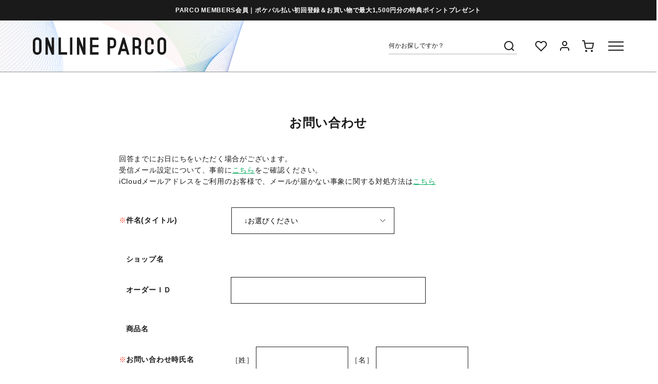

--- FILE ---
content_type: text/html; charset=utf-8
request_url: https://online.parco.jp/shop/contact/contact.aspx?goods=P002532-00216&subject_id=00000001
body_size: 11751
content:
<!DOCTYPE html>
<html data-browse-mode="P" lang="ja" >
<head>
<meta charset="UTF-8">
<title>お問い合わせ | ONLINE PARCO（オンラインパルコ）</title>



<meta name="description" content="　ポケパル払いでお支払いいただくことでPARCOポイントが貯まり、貯まったPARCOポイントは全国のPARCOやONLINE PARCOで1P=1円でご利用いただけます。">
<meta name="keywords" content="ONLINE PARCO,オンラインパルコ,PARCO,パルコ,ぱるこ,オンライン,オンラインストア,ONLINESTORE,ONLINE,EC,通販,通信販売,ネット通販,eコマース,イーコマース,">
<meta name="robots" content="noindex">


<meta name="wwwroot" content="" />
<meta name="rooturl" content="https://online.parco.jp" />
<meta name="viewport" content="width=1200">
<link rel="stylesheet" type="text/css" href="https://ajax.googleapis.com/ajax/libs/jqueryui/1.12.1/themes/ui-lightness/jquery-ui.min.css">
<link rel="stylesheet" type="text/css" href="/css/sys/reset.css">
<link rel="stylesheet" type="text/css" href="/css/sys/base.css">
<link rel="stylesheet" type="text/css" href="/css/sys/block_icon_image.css">
<link rel="SHORTCUT ICON" href="/img/icon/favicon.ico">


<link rel="stylesheet" type="text/css" href="/css/sys/base_form.css" >
<link rel="stylesheet" type="text/css" href="/css/sys/base_misc.css" >
<link rel="stylesheet" type="text/css" href="/css/sys/layout.css" >
<link rel="stylesheet" type="text/css" href="/css/sys/block_common.css" >
<link rel="stylesheet" type="text/css" href="/css/sys/block_customer.css" >
<link rel="stylesheet" type="text/css" href="/css/sys/block_goods.css" >
<link rel="stylesheet" type="text/css" href="/css/sys/block_order.css" >
<link rel="stylesheet" type="text/css" href="/css/sys/block_misc.css" >
<link rel="stylesheet" type="text/css" href="/css/sys/block_store.css" >
<link rel="stylesheet" type="text/css" href="/css/sys/block_page_category.css" >
<link rel="stylesheet" type="text/css" href="/css/sys/block_page.css" >
<script src="https://ajax.googleapis.com/ajax/libs/jquery/3.5.1/jquery.min.js" ></script>
<script src="https://ajax.googleapis.com/ajax/libs/jqueryui/1.14.1/jquery-ui.min.js" ></script>
<script src="/lib/js.cookie.js" ></script>
<script src="/lib/jquery.balloon.js" ></script>
<script src="/lib/goods/jquery.tile.min.js" ></script>
<script src="/lib/modernizr-custom.js" ></script>
<script src="/js/sys/tmpl.js" ></script>
<script src="/js/sys/msg.js" ></script>
<script src="/js/sys/sys.js" ></script>
<script src="/js/sys/common.js" ></script>
<script src="/js/sys/search_suggest.js" ></script>
<script src="/js/sys/ui.js" ></script>
<script src="/js/sys/dmp_data_send.js" ></script>

<link rel="preconnect" href="https://fonts.googleapis.com">
<link rel="preconnect" href="https://fonts.gstatic.com" crossorigin>
<link href="https://fonts.googleapis.com/css2?family=Roboto+Condensed&family=Roboto:wght@400;700&display=swap" rel="stylesheet">
<!-- カテゴリーページヘッドテンプレート 始まり -->
<script src="/js/usr/category.js"></script>
<!-- カテゴリーページヘッドテンプレート 終わり -->
<!-- etm meta -->
<meta property="etm:device" content="desktop" />
<meta property="etm:page_type" content="" />
<meta property="etm:cart_item" content="[]" />
<meta property="etm:attr" content="" />

<script src="/js/sys/goods_ajax_cart.js" defer></script>
<script src="/js/sys/goods_ajax_bookmark.js" defer></script>
<script src="/js/sys/goods_ajax_quickview.js" defer></script>




<!-- Google Tag Manager -->
<script>(function(w,d,s,l,i){w[l]=w[l]||[];w[l].push({'gtm.start':
new Date().getTime(),event:'gtm.js'});var f=d.getElementsByTagName(s)[0],
j=d.createElement(s),dl=l!='dataLayer'?'&l='+l:'';j.async=true;j.src=
'https://www.googletagmanager.com/gtm.js?id='+i+dl;f.parentNode.insertBefore(j,f);
})(window,document,'script','dataLayer','GTM-PF8SGGJ');</script>
<!-- End Google Tag Manager -->


	


		
		<meta name="google-site-verification" content="G_LQrSGli0-lpOSFfVigYTQyLq0GdvSE24kTAelFuSw" />
<link rel="stylesheet" type="text/css" href="/css/usr/base.css">
<link rel="stylesheet" type="text/css" href="/css/usr/layout.css">
<link rel="stylesheet" type="text/css" href="/css/usr/slick.css">
<link rel="stylesheet" type="text/css" href="/css/usr/jquery.mCustomScrollbar.css">
<link rel="stylesheet" type="text/css" href="/css/usr/block.css?v=221208" media="print" onload="this.media='all'">
<link rel="stylesheet" type="text/css" href="/css/usr/user.css" media="print" onload="this.media='all'">
<script src="/js/usr/tmpl.js" defer></script>
<script src="/js/usr/msg.js" defer></script>
<script src="/js/usr/jquery.matchHeight.js" defer></script>
<script src="/js/usr/smoothScroll.js" defer></script>
<script src="/js/usr/slick.min.js" defer></script>
<script src="/js/usr/jquery.mCustomScrollbar.concat.min.js" defer></script>
<script src="/js/usr/user.js" defer></script>
<script src="/lib/lazysizes.min.js" defer></script>
<script src="https://cdnjs.cloudflare.com/ajax/libs/lazysizes/5.3.2/plugins/unveilhooks/ls.unveilhooks.min.js"></script>
<link rel="SHORTCUT ICON" href="/img/icon/favicon.ico">
<link rel="apple-touch-icon" href="/img/touch-icon/apple-touch-icon.png">
<link rel="icon" type="image/png" href="/img/touch-icon/android-chrome-192x192.png">
		


	

<!-- etm meta -->

<script src="/js/sys/goods_ajax_bookmark.js" ></script>
<script src="/js/sys/goods_ajax_quickview.js" ></script>
<!-- Global site tag (gtag.js) - Google Analytics -->
<script async src="https://www.googletagmanager.com/gtag/js?id="></script>
<script>
  window.dataLayer = window.dataLayer || [];
  function gtag(){dataLayer.push(arguments);}

  gtag('js', new Date());
  
  
  gtag('config', '', { 'user_id': null });
  
</script>






<script>
	function setCookie(cname,cvalue,exdays){
	    var d = new Date();
	    d.setTime(d.getTime()+(exdays*24*60*60*1000));
	    var expires = "expires="+d.toGMTString();
	    document.cookie = cname+"="+cvalue+"; "+expires+"; path=/ ; secure=true ";
	}
	function getCookie(cname){
	    var name = cname + "=";
	    var ca = document.cookie.split(';');
	    for(var i=0; i<ca.length; i++) {
	        var c = ca[i].trim();
	        if (c.indexOf(name)==0) { return c.substring(name.length,c.length); }
	    }
	    return "";
	}
	function checkCookie(cname){
	    var user=getCookie(cname);
	     var traget=document.getElementById(cname);
	    if (user!=""){
	       traget.style.display="none";
	    }else{
	       traget.style.display="";
	    }

	}
</script>
</head>
<body class="page-contact" 

		

>

<!-- Google Tag Manager (noscript) -->
<noscript><iframe src="https://www.googletagmanager.com/ns.html?id=GTM-PF8SGGJ"
height="0" width="0" style="display:none;visibility:hidden"></iframe></noscript>
<!-- End Google Tag Manager (noscript) -->




<div class="wrapper">

	
	<div class="page-top-notice">
  <div class="container">
    <p><a href="https://members.parco.jp/page/introduction/">PARCO MEMBERS会員｜ポケパル払い初回登録＆お買い物で最大1,500円分の特典ポイントプレゼント</a></p>
  </div>
</div>

	
		
		
		
		
		
			
					<header class="pane-header js-pane-header" id="header">
<div id="pageTop"></div>

<div class="js-header-content">
<div class="header-container">
<div class="header-logo"><a href="https://online.parco.jp"><svg height="33.944" width="260.053" xmlns="http://www.w3.org/2000/svg"> <defs> <clippath id="a"> <path d="M0 0h260.053v33.944H0z" fill="none"></path> </clippath> </defs> <path d="M36.758.318v19.541L29.206.334h-4.515V33.61h4.572l.012-19.541 7.487 19.541h4.584V.318ZM98.089.318v19.541L90.537.334h-4.515V33.61h4.571l.012-19.541 7.488 19.541h4.587V.318ZM50.197.334v33.275h16.65v-4.583h-12.07V.334ZM72.499.334h4.579v33.275h-4.579zM111.527.334v33.275h16.65v-4.583h-12.071v-9.77h12.071v-4.584h-12.071V4.901h12.071V.334ZM177.07 11.763l3.175 10.49h-6.389ZM175.312.397 165.67 33.61h4.75l2.05-6.775h9.159l2.074 6.775h4.735L178.798.397Z" fill="#1a1a1a"></path> <g clip-path="url(#a)" fill="#1a1a1a"> <path d="M12.313.9A8.484 8.484 0 0 0 .026 8.142c0 .115-.008.229-.008.344s0 .216.008.326A2.164 2.164 0 0 1 0 8.477v16.972a2.164 2.164 0 0 1 .026-.335c0 .115-.008.229-.008.344s0 .216.008.327a8.485 8.485 0 0 0 16.964-.327V8.469A8.488 8.488 0 0 0 12.313.9M8.495 29.268a3.819 3.819 0 0 1-3.819-3.819V8.477a3.819 3.819 0 0 1 7.638 0v16.972a3.819 3.819 0 0 1-3.819 3.819M255.374.9a8.484 8.484 0 0 0-12.288 7.238c0 .115-.008.229-.008.344s0 .216.008.327a2.165 2.165 0 0 1-.026-.335v16.975a2.165 2.165 0 0 1 .026-.335c0 .115-.008.229-.008.344s0 .216.008.327a8.485 8.485 0 0 0 16.964-.327V8.469A8.487 8.487 0 0 0 255.374.9m-3.819 28.364a3.819 3.819 0 0 1-3.819-3.819V8.477a3.819 3.819 0 0 1 7.638 0v16.972a3.819 3.819 0 0 1-3.819 3.819M194.54 8.644V33.61h4.584V21.539h3.752a3.744 3.744 0 0 1 3.735 3.743v8.328h4.584v-8.307a8.313 8.313 0 0 0-2.6-6.039 8.313 8.313 0 0 0 2.6-6.044V8.636a8.32 8.32 0 0 0-8.319-8.3V.317h-8.335v8.327Zm7.9 8.327h-3.319V4.901h3.955a3.748 3.748 0 0 1 3.539 3.743v4.571a3.74 3.74 0 0 1-3.469 3.731s-.524.025-.7.025M233.483 13.832h2.291V8.486A8.481 8.481 0 0 0 227.284 0a8.492 8.492 0 0 0-8.486 8.486h-.013v16.972a8.485 8.485 0 0 0 16.969.083v-2.37h-4.659v2.278a3.819 3.819 0 1 1-7.638 0V8.477a3.819 3.819 0 0 1 7.638 0v5.355ZM161.638 4.902a8.319 8.319 0 0 0-7.429-4.568V.318h-8.336v8.327a2.129 2.129 0 0 1 .025-.329c0 .112-.008.225-.008.337s0 .212.008.32a2.127 2.127 0 0 1-.025-.328v4.571a2.121 2.121 0 0 1 .025-.328c0 .112-.008.22-.008.333s0 .216.008.32a2.031 2.031 0 0 1-.025-.324V33.61h4.584V21.539h3.752a8.32 8.32 0 0 0 8.319-8.319V8.637a8.282 8.282 0 0 0-.894-3.735m-3.689 8.315a3.745 3.745 0 0 1-3.736 3.743v.012h-3.752V4.902h3.956a3.747 3.747 0 0 1 3.531 3.739Z"></path> </g> </svg></a></div>

<div class="header-content">
<div class="header-search">
<form action="/shop/goods/search.aspx" method="get" name="frmSearch"><input name="search" type="hidden" value="x" /> <input autocomplete="off" class="block-global-search--keyword js-suggest-search" data-suggest-submit="on" id="keyword" name="keyword" placeholder="何かお探しですか？" tabindex="1" type="text" value="" /><button class="block-global-search--submit" name="search" tabindex="1" type="submit" value="search"><svg height="30" viewbox="0 0 30 30" width="30" xmlns="http://www.w3.org/2000/svg"> <g transform="translate(-6 4)"> <rect fill="none" height="30" transform="translate(6 -4)" width="30"></rect> <g transform="translate(9 -1)"> <circle cx="8" cy="8" fill="none" r="8" stroke="#1a1a1a" stroke-width="2" transform="translate(3 3)"></circle> <line fill="none" stroke="#1a1a1a" stroke-linejoin="round" stroke-width="2" transform="translate(16.65 16.65)" x1="4.35" y1="4.35"></line> </g> </g> </svg></button></form>
</div>

<div class="header-nav">
<ul>
	<li class="list-favorite"><a href="https://online.parco.jp/shop/customer/bookmark.aspx"><svg height="30" viewbox="0 0 30 30" width="30" xmlns="http://www.w3.org/2000/svg"> <g transform="translate(-1172 -126)"> <rect fill="none" height="30" transform="translate(1172 126)" width="30"></rect> <g transform="translate(1176.499 132)"> <path d="M20.84,4.61a5.5,5.5,0,0,0-7.78,0L12,5.67,10.94,4.61a5.5,5.5,0,0,0-7.78,7.78l1.06,1.06L12,21.23l7.78-7.78,1.06-1.06a5.5,5.5,0,0,0,0-7.78Z" fill="none" stroke="#1a1a1a" stroke-width="2" transform="translate(-1.549 -2.998)"></path> </g> </g> </svg></a></li>
	<li class="list-mypage"><a href="https://online.parco.jp/shop/customer/menu.aspx"><svg height="30" viewbox="0 0 30 30" width="30" xmlns="http://www.w3.org/2000/svg"> <g transform="translate(-1251 -126)"> <rect fill="none" height="30" transform="translate(1251 126)" width="30"></rect> <g transform="translate(1258 132)"> <path d="M20,21V19a4,4,0,0,0-4-4H8a4,4,0,0,0-4,4v2" fill="none" stroke="#1a1a1a" stroke-width="2" transform="translate(-4 -3)"></path> <circle cx="4" cy="4" fill="none" r="4" stroke="#1a1a1a" stroke-width="2" transform="translate(4)"></circle> </g> </g> </svg> </a></li>
	<li class="list-cart"><a href="https://online.parco.jp/shop/cart/cart.aspx"><span class="block-headernav--cart-count js-cart-count" style="display: inline;"></span><svg height="30" viewbox="0 0 30 30" width="30" xmlns="http://www.w3.org/2000/svg"> <g transform="translate(8906 -7806)"> <rect fill="none" height="30" transform="translate(-8906 7806)" width="30"></rect> <g transform="translate(-8903 7810.5)"> <circle cx="1" cy="1" fill="none" r="1" stroke="#1a1a1a" stroke-width="2" transform="translate(7 19)"></circle> <circle cx="1" cy="1" fill="none" r="1" stroke="#1a1a1a" stroke-width="2" transform="translate(18 19)"></circle> <path d="M1,1H5L7.68,14.39a2,2,0,0,0,2,1.61H19.4a2,2,0,0,0,2-1.61L23,6H6" fill="none" stroke="#1a1a1a" stroke-width="2" transform="translate(-1 -1)"></path> </g> </g> </svg> </a></li>
</ul>
</div>

<div class="header-menu js-menu-switch">
<div class="header-menu-switch"><span></span><span></span><span></span></div>
</div>
</div>
</div>

<div class="header-menu-bg js-menu-bg"></div>

<div class="header-menu-container js-menu-target">
<div class="header-menu-body js-menu-target-body">
<div class="header-menu-top">

<a class="header-menu-top-user" href="https://online.parco.jp/shop/customer/menu.aspx">
<div class="header-menu-top-user-icon"></div>
<p>ゲスト 様</p>
</a>

<div class="header-menu-top-language ff-rb">
<div class="header-menu-top-language-select"><!-- crosslanguage:ignore -->
<div><select class="lang" id="lang" name="lang"><option class="cl-norewrite" value="">日本語</option><option value="en">English</option><option value="cn">&#31616;体中文</option><option value="tw">繁體中文</option><option value="ko">&#54620;&#44397;&#50612;</option> </select></div>
<!-- /crosslanguage:ignore --></div>
</div>
</div>

<div class="header-menu-scroll">
<div class="header-menu-mid">
<div class="header-menu-nav">
<h2 class="header-menu-h2 ff-rb">ショッピング</h2>

<div class="header-menu-nav-items">
<ul class="header-menu-nav-items-1st">
	<li class="header-menu-nav-items-1st-item"><a href="https://online.parco.jp/shop/r/r0/">カテゴリーから探す</a>

	<ul class="header-menu-nav-items-2nd">
		<li class="header-menu-nav-items-2nd-item"><a href="https://online.parco.jp/shop/r/r0/">└全カテゴリーから探す</a></li>
		<li class="header-menu-nav-items-2nd-item"><a href="https://online.parco.jp/shop/top/culture/">└culture TOP</a></li>
		<li class="header-menu-nav-items-2nd-item"><a href="https://online.parco.jp/shop/top/pop-up-shop/">└POP-UP SHOP TOP</a></li>
		<li class="header-menu-nav-items-2nd-item"><a href="https://online.parco.jp/shop/e/egames/">└PARCO GAMES TOP</a></li>
		<!-- <li class="header-menu-nav-items-2nd-item"><a href="#">└アクセサリーTOP</a></li>
                          <li class="header-menu-nav-items-2nd-item"><a href="#">└ライフスタイルTOP</a></li> -->
	</ul>
	</li>
</ul>

<ul class="header-menu-nav-items-1st">
	<li class="header-menu-nav-items-1st-item"><a class="js-menu-shops" href="https://online.parco.jp/shop/brand/list.aspx">ショップから探す</a></li>
	<li class="header-menu-nav-items-1st-item"><a class="js-menu-footer_shops" href="https://online.parco.jp/shop/#footerShopList">全国のPARCO店舗から探す</a></li>
	<li class="header-menu-nav-items-1st-item"><a href="https://online.parco.jp/shop/goods/search.aspx?itemPerPage=40&amp;dtype=Search&amp;sort=r-d&amp;isFilterKeyword=false&amp;pageIndex=1&amp;search=x&amp;search=search">新着アイテムから探す</a></li>
	<li class="header-menu-nav-items-1st-item"><a href="https://online.parco.jp/shop/goods/search.aspx?itemPerPage=40&amp;dtype=Search&amp;f2=1&amp;sort=exp1-d&amp;isFilterKeyword=false&amp;pageIndex=1&amp;search=x&amp;search=search">PARCO限定アイテムから探す</a></li>
	<li class="header-menu-nav-items-1st-item"><a href="https://online.parco.jp/shop/goods/search.aspx?itemPerPage=40&amp;dtype=Search&amp;f10=1&amp;sort=exp1-d&amp;isFilterKeyword=false&amp;pageIndex=1&amp;search=x&amp;search=search">セールアイテムから探す</a></li>
	<li class="header-menu-nav-items-1st-item"><a href="https://online.parco.jp/shop/customer/bookmark_guest.aspx">お気に入りから探す</a></li>
	<li class="header-menu-nav-items-1st-item"><a href="https://online.parco.jp/shop/customer/coupon_promotion.aspx">キャンペーン/クーポン対象から探す</a></li>
</ul>
</div>
</div>

<div class="header-menu-nav">
<h2 class="header-menu-h2 ff-rb">ご利用案内</h2>

<div class="header-menu-nav-items">
<ul class="header-menu-nav-items-1st">
	<li class="header-menu-nav-items-1st-item"><a href="https://online.parco.jp/shop/pages/welcome.aspx">初めてのお客様へ</a></li>
	<li class="header-menu-nav-items-1st-item"><a href="https://online.parco.jp/shop/pages/faq.aspx">よくあるご質問 / お問い合わせ</a></li>
	<li class="header-menu-nav-items-1st-item"><a class="js-menu-topics" href="https://online.parco.jp/shop/#block_of_topic">お知らせ</a></li>
</ul>
</div>
</div>

<div class="header-menu-search">
<form action="/shop/goods/search.aspx" method="get" name="frmSearch"><input name="search" type="hidden" value="x" /> <input autocomplete="off" class="block-global-search--keyword js-suggest-search" data-suggest-submit="on" id="keyword" name="keyword" placeholder="何をお探しですか？" tabindex="1" type="text" value="" /><button class="block-global-search--submit" name="search" tabindex="1" type="submit" value="search"><svg height="30" viewbox="0 0 30 30" width="30" xmlns="http://www.w3.org/2000/svg"> <g transform="translate(-6 4)"> <rect fill="none" height="30" transform="translate(6 -4)" width="30"></rect> <g transform="translate(9 -1)"> <circle cx="8" cy="8" fill="none" r="8" stroke="#1a1a1a" stroke-width="2" transform="translate(3 3)"></circle> <line fill="none" stroke="#1a1a1a" stroke-linejoin="round" stroke-width="2" transform="translate(16.65 16.65)" x1="4.35" y1="4.35"></line> </g> </g> </svg></button></form>

<div class="header-menu-search-keyword">
<div class="header-menu-search-keyword-ttl">おすすめキーワード</div>

<div class="header-menu-search-keyword-list">
<ul>
	<li><a href="https://online.parco.jp/shop/r/ric2102?itemPerPage=40&dtype=Genre&dcode=ic2102&minprice=0&sort=exp1-d&isFilterKeyword=false">キャンプ</a></li>
	<li><a href="https://online.parco.jp/shop/r/ric110102/?itemPerPage=40&dtype=Genre&dcode=ic110102&minprice=0&sort=exp1-d&isFilterKeyword=false">シャツ</a></li>
	<li><a href="https://online.parco.jp/shop/r/ric130101?itemPerPage=40&dtype=Genre&dcode=ic130101&minprice=0&sort=exp1-d&isFilterKeyword=false">ピアス/イヤリング</a></li>
	<li><a href="https://online.parco.jp/shop/goods/search.aspx?itemPerPage=40&keyword=%E3%83%AC%E3%82%B6%E3%83%BC&dtype=Search&minprice=0&f102=0&sort=exp1-d&isFilterKeyword=false&search=x&search=search">レザー</a></li>
	<li><a href="https://online.parco.jp/shop/r/ric110212?itemPerPage=40&dtype=Genre&dcode=ic110212&minprice=0&sort=exp1-d&isFilterKeyword=false">トレンチコート</a></li>
	<li><a href="https://online.parco.jp/shop/r/ric110205?itemPerPage=40&dtype=Genre&dcode=ic110205&minprice=0&sort=exp1-d&isFilterKeyword=false">ミリタリージャケット</a></li>
	<li><a href="https://online.parco.jp/shop/goods/search.aspx?itemPerPage=40&keyword=%E3%83%81%E3%82%A7%E3%83%83%E3%82%AF&dtype=Search&minprice=0&f102=0&sort=exp1-d&isFilterKeyword=false&search=x&search=search">チェック柄</a></li>
	<li><a href="https://online.parco.jp/shop/goods/search.aspx?itemPerPage=40&keyword=%E3%82%B9%E3%82%A6%E3%82%A7%E3%83%83%E3%83%88&dtype=Search&minprice=0&f102=0&sort=exp1-d&isFilterKeyword=false&search=x&search=search">スウェット</a></li>
	<li><a href="https://online.parco.jp/shop/goods/search.aspx?itemPerPage=40&keyword=%E3%83%9D%E3%83%BC%E3%83%81&dtype=Search&minprice=0&f102=0&sort=exp1-d&isFilterKeyword=false&search=x&search=search">ポーチ</a></li>
	<li><a href="https://online.parco.jp/shop/r/ric1107?itemPerPage=40&dtype=Genre&dcode=ic1107&minprice=0&sort=exp1-d&isFilterKeyword=false">帽子</a></li>
	<li><a href="https://online.parco.jp/shop/e/e12992101/">SAPPORO PARCO</a></li>
    <li><a href="https://online.parco.jp/shop/e/e32779938/">士郎正宗の世界展</a></li>
    <li><a href="https://online.parco.jp/shop/e/e10000129/">違う冬のぼくら展</a><li>
    <li><a href="https://online.parco.jp/shop/e/e12803607/">kemio</a></li>
	<li><a href="https://online.parco.jp/shop/c/cs090002/">鳴潮</a></li>
	<li><a href="https://online.parco.jp/shop/e/e12887305/">ヨカゼ</a></li>
	<li><a href="https://online.parco.jp/shop/e/e12799823/">ヴォイツェック</a></li>
	<li><a href="https://online.parco.jp/shop/e/e32779935/">たべっ子動物</a></li>
	<li><a href="https://online.parco.jp/shop/g/gP029705-00001/">SPEAKEASY BAND</a></li>

</ul>
</div>
</div>
</div>
</div>

<div class="header-menu-bot">
<div class="header-menu-sns">
<h2 class="header-menu-h2 ff-rb">SNSアカウント</h2>

<div class="header-menu-sns-list">
<ul>
	<li><a href="https://www.instagram.com/parco_online/"><img alt="Instagram" class="lazyload" data-src="/img/usr/common/pc/icon_sns_ig.png" data-srcset="/img/usr/common/pc/icon_sns_ig@2x.png 2x" src="/img/usr/lazyloading.png" /></a></li>
	<li><a href="https://x.com/parco_online/"><img alt="X" class="lazyload" data-src="/img/usr/common/pc/icon_sns_x.png" data-srcset="/img/usr/common/pc/icon_sns_x@2x.png 2x" src="/img/usr/lazyloading.png" /></a></li>
	<li><a href="https://autoline.link/parco/apis/line_login_link?register_from=ONLINEPARCO&amp;redirect_url=https://line.me/R/ti/p/@323cvxqw"><img alt="LINE" class="lazyload" data-src="/img/usr/common/pc/icon_shoptop_sns_ln.png" data-srcset="/img/usr/common/pc/icon_shoptop_sns_ln@2x.png 2x" src="/img/usr/lazyloading.png" /></a></li>
	<!-- <li><a href="#"><img class="lazyload" src="/img/usr/lazyloading.png" data-src="/img/usr/common/pc/icon_sns_yt.png" data-srcset="/img/usr/common/pc/icon_sns_yt@2x.png 2x" alt="Youtube"></a></li> 
                    <li><a href="#"><img class="lazyload" src="/img/usr/lazyloading.png" data-src="/img/usr/common/pc/icon_sns_tt.png" data-srcset="/img/usr/common/pc/icon_sns_tt@2x.png 2x" alt="TikTok"></a></li>
                    <li><a href="https://www.facebook.com/helloparco/"><img class="lazyload" src="/img/usr/lazyloading.png" data-src="/img/usr/common/pc/icon_sns_fb.png" data-srcset="/img/usr/common/pc/icon_sns_fb@2x.png 2x" alt="Facebook"></a></li> -->
</ul>
</div>
</div>

<div class="header-menu-bnr"></div>
</div>
</div>
</div>
</div>
</div>
</header>

					
						     <!--  <nav class="pane-globalnav">
      <div class="container">
        <ul class="glovalnav-list">
          <li><a href="#"><span>ファッション</span></a></li>
          <li><a href="#"><span>カルチャー</span></a></li>
          <li><a href="#"><span>ポップアップ</span></a></li>
          <li><a href="#"><span>アクセサリー</span></a></li>
          <li><a href="#"><span>ライフスタイル</span></a></li>
        </ul>
      </div>
    </nav> -->
    
    

					
			
		
	
	<header class="pane-fixed-header js-fixed-header js-pane-header" data-scroll-header></header>
	

<div class="pane-contents">
<div class="container">
	<main class="pane-main">
		<div class="block-inquiry">
			<h1 class="block-inquiry--header">お問い合わせ</h1>
<p class="block-inquiry--message">
回答までにお日にちをいただく場合がございます。<br />
受信メール設定について、事前に<a href="https://faq.parco.jp/faq/show/1152" target="_blank">こちら</a>をご確認ください。</p>
iCloudメールアドレスをご利用のお客様で、メールが届かない事象に関する対処方法は<a href="https://faq.parco.jp/faq/show/1458"target="_blank">こちら</a></p>

			

			
			<div class="block-inquiry--form">
				<script type="text/javascript" src="/js/sys/contact.js"></script>
<form method="post" action="/shop/contact/contact.aspx" onsubmit="return ecblib.common.confirmInputCheck();">
	<input value="P002532-00216" type="hidden" name="goods">
	<input value="" type="hidden" name="subject_id_non_require">

	<div class="fieldset block-inquiry--items">
		<div class="form-group block-inquiry--subject"> 
			<div class="form-label"><label class="control-label">件名(タイトル)</label></div>
			<div class="constraint"><span class="required"></span></div>
			<div class="form-control">
				<select class="block-inquiry--subject" name="subject_id"><option value="">↓お選びください</option><option value="10000009">注文内容について</option><option value="10000008">商品の返品・交換・キャンセルについて</option><option value="10000012">商品の詳細・入荷・在庫について</option><option value="10000006">配送・送料について</option><option value="10000010">当店へのご意見・ご要望</option><option value="10000005">その他のお問い合わせ</option></select>
				
			</div>
		</div>

		<div class="form-group block-inquiry--shop"> 
			<div class="form-label"><label class="control-label">ショップ名</label></div>
			<div class="constraint"><span class="required" id="shop_require_icon"></div>
			<div class="form-control">
				
				<input value="" maxlength="30" type="hidden" name="shop" size="40">
				<label  name="shop_name"></label>
				
			</div>
		</div>

		<div class="form-group block-inquiry--order-id"> 
			<div class="form-label"><label class="control-label">オーダーＩＤ</label></div>
			<div class="constraint"></div>
			<div class="form-control">
				<input value="" maxlength="30" type="text" name="order_id" size="40">
				
			</div>
		</div>

	
		<div class="form-group block-inquiry--goods-name"> 
			<div class="form-label"><label class="control-label">商品名</label></div>
			<div class="constraint"></div>
			<div class="form-control">
				<span></span>
				
			</div>
		</div>
	

		<div class="form-group block-inquiry--name"> 
			<div class="form-label"><label class="control-label">お問い合わせ時氏名</label></div>
			<div class="constraint"><span class="required"></span></div>
			<div class="form-control">
				<div>
					<label class="block-inquiry--name-label">［姓］</label> <input value="" type="text" name="name" size="15" maxlength="20">
					<label class="block-inquiry--name-label">［名］</label> <input value="" type="text" name="name2" size="15" maxlength="20">
					<div class="help-block">（全角で入力してください）</div>
					
				</div>
			</div>
		</div>

		<div class="form-group block-inquiry--tel"> 
			<div class="form-label"><label class="control-label">電話番号</label></div>
			<div class="constraint"><span class="required"></span></div>
			<div class="form-control">
				<input value="" type="text" name="tel" maxlength="24" size="15">
				
			</div>
		</div>

		<div class="form-group block-inquiry--mail"> 
			<div class="form-label"><label class="control-label">メールアドレス</label></div>
			<div class="constraint"><span class="required"></span></div>
			<div class="form-control">
				<input value="" maxlength="100" type="text" name="mail" size="40" id="mail">
				
			</div>
		</div>

		<div class="form-group block-inquiry--cmail"> 
			<div class="form-label"><label class="control-label">メールアドレス（確認）</label></div>
			<div class="constraint"><span class="required"></span></div>
			<div class="form-control" onPaste=" alert('確認のためもう一度入力してください');return false;">
				<input value="" type="text" name="cmail" size="40" maxlength="100" id="cmail" onBlur="ecblib.common.strConvert(this, false);">
				<div class="help-block">（メールアドレス確認のため再度入力をお願いします)</div>
				
			</div>
		</div>

		<div class="form-group block-inquiry--inquiry-body"> 
			<div class="form-label"><label class="control-label">内容</label></div>
			<div class="constraint"><span class="required"></span></div>
			<div class="form-control">
				<textarea rows="6" cols="40" name="body"></textarea>
				
			</div>
		</div>
	</div>
	<div class="action-buttons">
		<div class="action">
			<input name="confirm" type="submit" value="確認画面へ" class="btn btn-default block-inquiry--forward">
		</div>
	</div>
</form>

			</div>
			

			

		</div>
	</main>
</div>
</div>


	
		
			
		<footer class="pane-footer">
			<div class="container">
				<p id="footer_pagetop" class="block-page-top"><a href="#header"></a></p>
				
				
					
					
							    <div class="block-page_top">
      <a href="#pageTop"><span><img class="lazyload" src="/img/usr/lazyloading.png" data-src="/img/usr/common/pc/icon_page_top.png" data-srcset="/img/usr/common/pc/icon_page_top@2x.png 2x" alt="PAGE TOP"></span></a>
    </div>
    <footer class="pane-footer">
      <div class="container">
        <div class="block-page-top"><a href="#header"></a></div>
        <div class="footer-bnrs">
          <ul>
            <li>
              <a href="https://point.parco.jp/?utm_source=hp&utm_medium=link&utm_campaign=onlineparco_footer" target="_blank">
                <div class="list-icon"><img class="lazyload" src="/img/usr/lazyloading.png" data-src="/img/usr/footer/pc/footer_icon_parcopoint.png" data-srcset="/img/usr/footer/pc/footer_icon_parcopoint@2x.png 2x" alt="PARCOポイント"></div>
                <div class="list-detail">
                  <div class="list-ttl">PARCOポイント</div>
                  <div class="list-comment">全国のPARCOやONLINE PARCOで<br>貯まる＆使える</div>
                </div>
              </a>
            </li>
            <li>
              <a href="https://point.parco.jp/pay/?utm_source=hp&utm_medium=link&utm_campaign=onlineparco_footer" target="_blank">
                <div class="list-icon"><img class="lazyload" src="/img/usr/lazyloading.png" data-src="/img/usr/footer/pc/footer_icon_pockebara.png" data-srcset="/img/usr/footer/pc/footer_icon_pockebara@2x.png 2x" alt="ポケパル払い"></div>
                <div class="list-detail">
                  <div class="list-ttl">ポケパル払い</div>
                  <div class="list-comment">初回登録＆お買物で最大1,500円分のPARCOポイント進呈</div>
                </div>
              </a>
            </li>
            <li>
              <a href="https://point.parco.jp/pocketparco/?utm_source=hp&utm_medium=link&utm_campaign=onlineparco_footer" target="_blank">
                <div class="list-icon"><img class="lazyload" src="/img/usr/lazyloading.png" data-src="/img/usr/footer/pc/footer_icon_pocketparco.png" data-srcset="/img/usr/footer/pc/footer_icon_pocketparco@2x.png 2x" alt="POCKET PARCO（公式アプリ）"></div>
                <div class="list-detail">
                  <div class="list-ttl">POCKET PARCO（公式アプリ）</div>
                  <div class="list-comment">コイン＆クーポンでPARCOでのお買い物がオトクに</div>
                </div>
              </a>
            </li>
          </ul>
        </div>
        <div class="footer-main">
          <div class="footer-main-1">
            <div class="footer-container">
              <div class="footer-main-1-category">
                <h2 class="footer-h2">カテゴリー</h2>
                <div class="footer-nav-list-1">
                  <ul>
                    <li><a href="https://online.parco.jp/shop/r/r0/">全カテゴリーから探す</a></li>
                    <li><a href="https://online.parco.jp/shop/top/culture/">culture TOP</a></li>
                    <li><a href="https://online.parco.jp/shop/top/pop-up-shop/">POP-UP SHOP TOP</a></li>
                    <li><a href="https://online.parco.jp/shop/e/egames/">PARCO GAMES TOP</a></li>
               <!-- <li><a href="#">アクセサリーTOP</a></li>
                    <li><a href="#">ライフスタイルTOP</a></li> -->
                  </ul>
                </div>
              </div>
              <div class="footer-main-1-shop" >
               <h2 class="footer-h2" id="footerShopList">全国のPARCO店舗</h2>
                <div class="footer-nav-list-1">
                  <ul>
                    <li><a href="https://online.parco.jp/shop/top/sapporoparco/">札幌PARCO</a></li>
                    <li><a href="https://online.parco.jp/shop/top/sendaiparco/">仙台PARCO</a></li>
                    <li><a href="https://online.parco.jp/shop/top/urawaparco/">浦和PARCO</a></li>
                    <li><a href="https://online.parco.jp/shop/top/ikebukuroparco/">池袋PARCO</a></li>
                    <li><a href="https://online.parco.jp/shop/top/shibuyaparco/">渋谷PARCO</a></li>
                    <li><a href="https://online.parco.jp/shop/top/kinshichoparco/">錦糸町PARCO</a></li>
                    <li><a href="https://online.parco.jp/shop/top/kichijojiparco/">吉祥寺PARCO</a></li>
                    <li><a href="https://online.parco.jp/shop/top/chofuparco/">調布PARCO</a></li>
                    <li><a href="https://online.parco.jp/shop/top/hibarigaokaparco/">ひばりが丘PARCO</a></li>
                    <li><a href="https://online.parco.jp/shop/top/shizuokaparco/">静岡PARCO</a></li>
                    <li><a href="https://online.parco.jp/shop/top/nagoyaparco/">名古屋PARCO</a></li>
                    <li><a href="https://online.parco.jp/shop/top/shinsaibashiparco/">心斎橋PARCO</a></li>
                    <li><a href="https://online.parco.jp/shop/top/hiroshimaparco/">広島PARCO</a></li>
                    <li><a href="https://online.parco.jp/shop/top/fukuokaparco/">福岡PARCO</a></li>
                    <li><a href="https://online.parco.jp/shop/top/parcoya-ueno/">PARCO_ya上野</a></li>
                  </ul>
                </div>
              </div>
            </div>
          </div>
          <div class="footer-main-2">
            <div class="footer-container">
              <div class="footer-nav-list-2">
                <ul>
                  <li><a href="https://online.parco.jp/shop/pages/welcome.aspx">初めてのお客様へ</a></li>
                  <li><a href="https://online.parco.jp/shop/pages/faq.aspx">よくあるご質問 / お問い合わせ</a></li>
                  <li><a href="https://online.parco.jp/shop/#block_of_topic" class="js-menu-topics">お知らせ</a></li>
                  <li><a href="https://online.parco.jp/shop/pages/term.aspx">ご利用規約</a></li>
                  <li><a href="https://online.parco.jp/shop/pages/law.aspx">特定商取引法などに基づく表記</a></li>
                </ul>
              </div>
              <div class="footer-nav-list-2">
<ul>
                  <li><a href="https://www.parco.co.jp/" target="_blank">会社情報</a></li>
                  <li><a href="https://www.parco.co.jp/customer/" target="_blank">PARCO Corporate Site (English)</a></li>
                  <li><a href="https://www.parco.co.jp/privacy/" target="_blank">プライバシーポリシー</a></li>
                  <li><a href="https://www.parco.co.jp/cookie_policy/" target="_blank">クッキーポリシー</a></li>
                  <li><a href="https://www.parco.co.jp/socialmedia/" target="_blank">ソーシャルメディアポリシー</a></li>
                </ul>
              </div>
            </div>
          </div>
          <div class="footer-main-3">
            <div class="footer-container">
              <div class="footer-nav-list-2">
                <ul>
                  <li><a href="https://art.parco.jp/" target="_blank">PARCO ART</a></li>
                  <li><a href="https://stage.parco.jp/" target="_blank">PARCO STAGE</a></li>
                  <li><a href="https://www.club-quattro.com/" target="_blank">CLUB QUATTRO</a></li>
                  <li><a href="https://quattrolabo.com/" target="_blank">QUATTRO LABO</a></li>
                  <li><a href="https://www.cinequinto.com/" target="_blank">CINE QUINTO</a></li>
                  <li><a href="https://publishing.parco.jp/" target="_blank">PARCO出版</a></li>
                  <li><a href="https://cafe.parco.jp/parade/" target="_blank">TOKYO PARADE</a></li>
                  <li><a href="https://the-guest.com/" target="_blank">THE GUEST</a></li>
                </ul>
              </div>
              <div class="footer-nav-list-2">
                <ul>
                  <li><a href="https://parco.jp/" target="_blank">PARCO OFFICIAL</a></li>
                  <li><a href="https://skiima.parco.jp/" target="_blank">SKiiMa</a></li>
                  <li><a href="https://wellness.parco.jp/" target="_blank">Welpa</a></li>
                  <li><a href="https://www.daimaru-matsuzakaya.jp/" target="_blank">大丸松坂屋ONLINE STORE</a></li>
                  <li><a href="https://depaco.daimaru-matsuzakaya.jp/" target="_blank">DEPACO</a></li>
                  <li><a href="https://www.anotheraddress.jp/" target="_blank">AnotherADdress</a></li>
                </ul>
              </div>
            </div>
          </div>
          <div class="footer-main-4">
            <div class="footer-container">
              <div class="footer-sns-list">
                <ul>
                  <li><a href="https://www.instagram.com/parco_online/" target="_blank"><img class="lazyload" src="/img/usr/lazyloading.png" data-src="/img/usr/common/pc/icon_sns_bk_ig.png" data-srcset="/img/usr/common/pc/icon_sns_bk_ig@2x.png 2x" alt="Instagram"></a></li>
                  <li><a href="https://x.com/parco_online/" target="_blank"><img class="lazyload" src="/img/usr/lazyloading.png" data-src="/img/usr/common/pc/icon_sns_bk_x.png" data-srcset="/img/usr/common/pc/icon_sns_bk_x@2x.png 2x" alt="X"></a></li>
                  <li><a href="https://autoline.link/parco/apis/line_login_link?register_from=ONLINEPARCO&redirect_url=https://line.me/R/ti/p/@323cvxqw" target="_blank"><img class="lazyload" src="/img/usr/lazyloading.png" data-src="/img/usr/common/pc/icon_shoptop_sns_bk_ln.png" data-srcset="/img/usr/common/pc/icon_shoptop_sns_bk_ln@2x.png 2x" alt="Instagram"></a></li>
                  <!-- <li><a href="#" target="_blank"><img class="lazyload" src="/img/usr/lazyloading.png" data-src="/img/usr/common/pc/icon_sns_bk_yt.png" data-srcset="/img/usr/common/pc/icon_sns_bk_yt@2x.png 2x" alt="Youtube"></a></li>
                  <li><a href="#" target="_blank"><img class="lazyload" src="/img/usr/lazyloading.png" data-src="/img/usr/common/pc/icon_sns_bk_tt.png" data-srcset="/img/usr/common/pc/icon_sns_bk_tt@2x.png 2x" alt="TikTok"></a></li>
                  <li><a href="https://www.facebook.com/helloparco/" target="_blank"><img class="lazyload" src="/img/usr/lazyloading.png" data-src="/img/usr/common/pc/icon_sns_bk_fb.png" data-srcset="/img/usr/common/pc/icon_sns_bk_fb@2x.png 2x" alt="Facebook"></a></li> -->
                </ul>
              </div>
            </div>
          </div>
          <div class="footer-main-5">
            <div class="footer-container">
              <p class="footer-copyright ff-rb">COPYRIGHT &copy; PARCO CO.,LTD. ALL RIGHTS RESERVED.</p>
            </div>
          </div>
        </div>
      </div>
    </footer>
  </div>
  <script type="application/ld+json">
    {
      "@context": "http:\/\/schema.org\/",
      "@type": "Website",
      "url": "https:\u002f\u002fguri.softcreate.co.jp",
      "potentialAction": {
        "@type": "SearchAction",
        "target": "https:\u002f\u002fguri.softcreate.co.jp\u002fecbeing109html\u002fshop\u002fgoods\u002fsearch.aspx?keyword={search_term}&amp;search=true",
        "query-input": "required name=search_term"
      }
    }

  </script>
					
				
			</div>
		</footer>
	
</div>
<meta name="autoline:client_user_id" content="" />
<!-- MessagingService -->
	<script>
	window.__msgsvc = window.__msgsvc || {};
	__msgsvc.hostname = 'masvc-prod02-function-outside-accesslog.azurewebsites.net';
	__msgsvc.tid = 'parco';
	__msgsvc.gid = '00000000-0000-0000-0000-000000000000';
	__msgsvc.sid = '';
	</script>	
<!-- End MessagingService -->
<!-- MessagingService -->
<script src="//masvcuploadprod02storage.blob.core.windows.net/content/msgsvc.js" charset="UTF-8" ></script>
<!-- End MessagingService -->

<script>
dataLayer.push({ ecommerce: null });
dataLayer.push({
    user_id: "00000000-0000-0000-0000-000000000000",
    webmember_no: "",
    'em': "",
    'fn': "",
    'ln': "",
    'ph': "",
    'ge': "",
    'bd': "",
    'mall': "",
});
</script>
</body>
</html>


--- FILE ---
content_type: text/css
request_url: https://online.parco.jp/css/usr/base.css
body_size: 4112
content:
@charset "UTF-8";

*,
*:before,
*:after {
  box-sizing: border-box;
}

/* ----全体設定---- */

html {
  font-size: 62.5%;
}


body {
  width: 100%;
  min-width: 1152px;
  margin: 0;
  font-family: 'ヒラギノ角ゴ ProN', 'Hiragino Kaku Gothic ProN', 'ヒラギノ角ゴ Pro', 'Hiragino Kaku Gothic Pro', 'ヒラギノ角ゴシック', 'Hiragino Sans', "メイリオ", Meiryo, Osaka, "ＭＳ Ｐゴシック", "MS PGothic", sans-serif;
  font-size: 1.4rem;
  line-height: 1.6;
  color: #1A1A1A;
  letter-spacing: 0.05em;
  -webkit-font-smoothing: antialiased;
  -moz-osx-font-smoothing: grayscale;
  /*overflow: hidden;*/
}

#cursor {
  position: fixed;
  opacity: 0;
}
#cursor.is-mouseon {
  width: 20px;
  height: 20px;
  margin: -12px 0 0 -12px;
  border-radius: 20px;
  background-color: rgba(246, 246, 246, 0.6);
  background-color: rgb(255, 255, 255);
  pointer-events: none;
  opacity: 1;
  z-index: 9;
  mix-blend-mode: difference;
}
#cursor.is-more,
#cursor.is-prev,
#cursor.is-next {
  width: 64px;
  height: 64px;
  margin: -32px 0 0 -32px;
  border-radius: 64px;
}
.design_pattern-2 {
  margin-bottom: 120px;
  font-family: "Hiragino Mincho ProN", "Times New Roman", "YuMincho", "Hiragino Mincho ProN", "Yu Mincho", "MS PMincho", serif;
  letter-spacing: 0;
}

.body-fixed {
  overflow: hidden;
  overscroll-behavior: none;
}

.ff-rb {
  font-family: 'Roboto', 'ヒラギノ角ゴ ProN', 'Hiragino Kaku Gothic ProN', 'ヒラギノ角ゴ Pro', 'Hiragino Kaku Gothic Pro', 'ヒラギノ角ゴシック', 'Hiragino Sans', "メイリオ", Meiryo, Osaka, "ＭＳ Ｐゴシック", "MS PGothic", sans-serif;
}

.txt-red {
  color: #F74831;
}

/* ----ヘッドライン---- */

h1,
.h1 {
  margin: 80px 0 40px;
  font-size: 2.4rem;
  font-weight: 600;
  text-align: center;
}

h2 {
  margin: 20px 0;
  font-size: 26px;
  font-weight: normal;
}

h3 {
  margin: 10px 0;
  font-size: 21px;
  font-weight: normal;
}

.block-category-list--header,
.block-top-event--header,
.ttl-h2-en_ja {
  display: flex;
  flex-direction: column;
  align-items: center;
  justify-content: center;
  width: 100%;
  max-width: 1232px;
  min-width: 1024px;
  margin: 80px auto 0;
  padding: 0 64px;
  border: none;
  text-align: center;
}

.block-category-list--header .txt-en,
.block-top-event--header .txt-en,
.ttl-h2-en_ja .txt-en {
  font-size: 3rem;
  font-weight: 600;
  line-height: 1.2;
  letter-spacing: .08em;
}

.block-category-list--header .txt-ja,
.block-top-event--header .txt-ja,
.ttl-h2-en_ja .txt-ja {
  margin-top: 8px;
  font-size: 1.2rem;
  line-height: 1.4;
}

.ttl-simple-h1 {
  width: 100%;
  max-width: 1232px;
  min-width: 1024px;
  margin: 80px auto 34px;
  padding: 0 64px;
  font-size: 2.4rem;
  font-weight: 600;
  text-align: center;
}

.ttl-h1-en_ja {
  padding: 80px 0 50px;
  border-bottom: 1px solid #8E8E8E;
}

.ttl-h1-en_ja h1,
.ttl-h1-en_ja h2 {
  display: flex;
  flex-direction: column;
  align-items: center;
  justify-content: center;
  text-align: center;
  margin: 0;
  padding: 0;
  letter-spacing: .05em;
}

.ttl-h1-en_ja .txt-en {
  font-size: 3rem;
  font-weight: 600;
}

.ttl-h1-en_ja .txt-ja {
  font-size: 1.2rem;
  font-weight: 300;
}

/* ----リンク---- */

a {
  color: #00AC5C;
  text-decoration: underline;
  transition: opacity .2s;
}

a:hover,
a:focus {
  text-decoration: none;
}

a:focus {
  outline: none;
}

/* ----ボタン---- */

button:focus-within {
  outline: none;
}

.block-view_more-btn {
  display: flex;
}

.block-view_more-btn a,
.block-view_more-btn .view_btn {
  position: relative;
  width: 192px;
  height: 52px;
  background-color: transparent;
  font-size: 1.4rem;
  font-weight: 600;
  text-align: center;
  text-decoration: none;
  cursor: pointer;
  overflow: hidden;
  transition: .2s;
}

.block-view_more-btn a::before,
.block-view_more-btn .view_btn::before {
  content: '';
  display: block;
  position: absolute;
  top: 0;
  left: 0;
  width: 100%;
  height: 100%;
  background-color: #1A1A1A;
  transition: left .2s;
}

.block-view_more-btn a:hover::before,
.block-view_more-btn .view_btn:hover::before {
  left: -100%;
}

.block-view_more-btn a::after,
.block-view_more-btn .view_btn::after {
  content: '';
  display: block;
  position: absolute;
  bottom: 0;
  left: 0;
  width: 100%;
  height: 3px;
  background-color: #1A1A1A;
}

.block-view_more-btn a span,
.block-view_more-btn .view_btn span {
  display: flex;
  align-items: center;
  justify-content: center;
  position: absolute;
  top: 0;
  left: 0;
  width: 192px;
  height: 52px;
}

.block-view_more-btn a span:nth-child(2),
.block-view_more-btn .view_btn span:nth-child(2) {
  color: #ffffff;
  transition: opacity .2s;
}

.block-view_more-btn a:hover span:nth-child(2),
.block-view_more-btn .view_btn:hover span:nth-child(2) {
  opacity: 0;
}

.block-view_more-btn a span:nth-child(1),
.block-view_more-btn .view_btn span:nth-child(1) {
  color: #1A1A1A;
  transition: left .2s;
}

.block-view_more-acc-btn {
  display: flex;
  align-items: center;
  justify-content: center;
}

.block-view_more-acc-btn > span {
  display: flex;
  align-items: center;
  justify-content: center;
  position: relative;
  width: 192px;
  height: 52px;
  border: 1px solid #1A1A1A;
  background-color: #ffffff;
  font-size: 1.4rem;
  font-weight: 600;
  text-align: center;
  line-height: 1;
  cursor: pointer;
  transition: .2s;
}

.block-view_more-acc-btn > span::after {
  content: '';
  display: inline-block;
  position: relative;
  top: -1px;
  width: 12px;
  height: 8px;
  margin-left: 8px;
  background-image: url(../../img/usr/common/sp/icon_rank_btn@2x.png);
  background-position: center top;
  background-repeat: no-repeat;
  background-size: contain;
  z-index: 1;
}

.block-view_more-acc-btn > span:hover {
  opacity: .7;
}

/* ----ボタン---- */

.btn {
  display: flex;
  align-items: center;
  justify-content: center;
  width: 319px;
  height: 52px;
  margin: 0;
  text-align: center;
  vertical-align: middle;
  cursor: pointer;
  white-space: nowrap;
  padding: 4px 10px;
  font-weight: 600;
  text-decoration: none;
  transition: opacity .2s;
}

.block-order-estimate--dest-address-register-btn,
.block-order-estimate--dest-address-change-dest-btn,
.block-order-estimate--dest-address-change-btn {
  width: 100%;
  height: auto;
}

.btn:hover,
.btn:focus {
  text-decoration: none;
}

.btn:hover {
  opacity: .6;
}

.btn:active,
.btn.active {
  outline: 0;
  box-shadow: inset 2px 2px 2px rgba(0, 0, 0, 0.125);
}

.btn.disabled,
.btn[disabled],
.btn.disabled:hover,
.btn[disabled]:hover,
.btn.disabled:active,
.btn[disabled]:active {
  cursor: not-allowed;
  opacity: 0.65;
  filter: alpha(opacity=65);
  box-shadow: none !important;
}

.btn-default {
  color: #1A1A1A;
  border: solid 1px #1A1A1A;
  background-color: #ffffff;
  text-decoration: none;
}

.btn-secondary {
  color: #fff;
  border: solid 1px #333;
  background-color: #666;
}

.btn-danger {
  color: #1A1A1A;
  border: solid 1px #1A1A1A;
  background-color: #FFFFFF;
}

.btn-primary,
.block-inquiry--forward,
.block-inquiry--forward,
.block-purchase-history-detail--add-goods,
.block-purchase-history-detail--receipt,
.block-purchase-history--search-btn,
.block-member-registration-completed--forward,
.block-purchase-history-detail--contact,
.block-order-cancellation--forward,
.block-order-cancellation-completed--back-to-mypage,
.block-inquiry-completed--back-to-home,
.block-questionnaire-completed--back-to-home {
  border: none;
  background-color: #1A1A1A;
  color: #fff;
  font-size: 1.4rem;
  font-weight: 600;
}

.btn-primary:disabled {
  background-color: #E1E1E1;
  color: #B3B3B3;
}

.hidden-btn {
  position: absolute;
  left: -9999px;
  width: 1px;
  height: 1px;
}

/* ----入力フォームボタン---- */

.action-buttons {
  display: flex;
  align-items: center;
  justify-content: center;
  margin-top: 60px;
  width: 100%;
  text-align: center;
}

.action-buttons + .action-buttons {
  margin-top: 16px;
}

.action {
  display: flex;
  align-items: center;
  justify-content: center;
  margin-left: 10px;
  margin-right: 10px;
}

.action .btn {
  margin-top: 10px;
  padding: 8px 8px;
  font-size: 1.4rem;
  border-bottom-width: 1px;
  min-width: 160px;
  transition: opacity .2s;
}

.action .btn:hover {
  opacity: .6;
}

/* ----タグ---- */

img {
  flex-shrink: 0;
  max-width: 100%;
}

hr {
  border: 0;
  border-bottom: 1px dotted #ccc;
}

/* ----タグアイコン---- */

.block-tags {
  display: flex;
  flex-wrap: wrap;
  margin: 12px -4px 0 0;
}

.block-tags > span {
  display: flex;
  align-items: center;
  justify-content: center;
  height: 19px;
  border-radius: 19px;
  margin: 4px 4px 0 0;
  padding: 0 8px;
  color: #ffffff;
  font-size: 1.2rem;
  font-family: 'Roboto', sans-serif;
  font-weight: 400;
  line-height: 1;
}

.block-tags > span.tag-shopping {
  background-color: #FF5E24;
}

.block-tags > span.tag-event {
  background-color: #28A496;
}

.block-tags > span.tag-other {
  background-color: #D05ABB;
}

.block-tags > span.tag-sale {
  background-color: #F74831;
}

.block-tags > span.tag-news {
  background-color: #092276;
}

/* ----閉じるボタン---- */

.common-close-btn-s {
  width: 36px;
  height: 36px;
  cursor: pointer;
}

.common-close-btn-s img {
  display: block;
  position: relative;
}

.common-close-btn-s::before {
  content: '';
  display: block;
  position: absolute;
  top: 50%;
  left: 50%;
  width: 20px;
  height: 20px;
  margin: -10px 0 0 -10px;
  border-radius: 20px;
  background-color: rgba(255, 255, 255, 0.1);
  -webkit-backdrop-filter: blur(10px);
  backdrop-filter: blur(10px);
}

@-moz-document url-prefix() {
  .common-close-btn-s::before {
    background-color: rgba(255, 255, 255, 0.8);
  }
}

/* ----入力フォーム共通---- */

input,
button,
select,
textarea {
  font-family: inherit;
  font-size: inherit;
  line-height: inherit;
}

input[type="text"],
input[type="tel"],
input[type="email"],
input[type="search"],
input[type="password"],
input[type="url"],
input[type="number"],
select,
textarea {
  padding: 0 24px;
  border: 1px solid #1A1A1A;
  border-radius: 0;
  background-color: #fff;
}

textarea {
  padding: 24px;
}

input[type="text"],
input[type="tel"],
input[type="email"],
input[type="search"],
input[type="password"],
input[type="url"],
input[type="number"],
select {
  height: 52px;
}

input[type="text"]::placeholder,
input[type="tel"]::placeholder,
input[type="email"]::placeholder,
input[type="search"]::placeholder,
input[type="password"]::placeholder,
input[type="url"]::placeholder,
input[type="number"]::placeholder,
textarea::placeholder {
  color: #8E8E8E;
}

input[type="text"]:hover,
input[type="tel"]:hover,
input[type="email"]:hover,
input[type="search"]:hover,
input[type="password"]:hover,
input[type="url"]:hover,
input[type="number"]:hover,
select:hover,
textarea:hover {
  border: 1px solid #1A1A1A;
}

input[type="text"]:focus-within,
input[type="tel"]:focus-within,
input[type="email"]:focus-within,
input[type="search"]:focus-within,
input[type="password"]:focus-within,
input[type="url"]:focus-within,
input[type="number"]:focus-within,
select:focus-within,
textarea:focus-within {
  outline: none;
}

input[type="radio"] {
  width: 18px;
  height: 18px;
  vertical-align: middle;
  margin-right: 5px;
}

input[type="checkbox"] {
  width: 18px;
  height: 18px;
  vertical-align: middle;
  margin-right: 5px;
}

label.radio,
label.checkbox,
input[type="radio"],
input[type="radio"] + label,
input[type="checkbox"],
input[type="checkbox"] + label,
select {
  cursor: pointer;
}

input[type="text"][disabled] {
  background: #dcdcdc;
  cursor: not-allowed;
}

.block-order-method--recieve-content input[type='radio'],
.block-order-method--dest-item-title input[type='radio'],
.block-order-method--point-use-select input[type='radio'],
.block-order-gift-select--select-point-payment-item input[type='radio'],
.block-order-gift-select--method-list input[type='radio'],
.block-order-estimate--novelty-list input[type='radio'],
.block-order-estimate--pay-selectcard input[type='radio'],
.block-order-gift-noshi--wrap-select input[type='radio'],
.block-member-info input[type='radio'],
.block-questionnaire--item input[type='radio'],
.block-quick-member-info-confirmation--form input[type='radio'],
.block-order-method--payment-method-select input[type='radio'] {
  display: none;
}

.block-order-method--recieve-content input[type='radio'] + label,
.block-order-method--dest-item-title input[type='radio'] + label,
.block-order-method--point-use-select input[type='radio'] + label,
.block-order-gift-select--select-point-payment-item input[type='radio'] + label,
.block-order-gift-select--method-list input[type='radio'] + label,
.block-order-estimate--novelty-list input[type='radio'] + label,
.block-order-estimate--pay-selectcard input[type='radio'] + label,
.block-order-gift-noshi--wrap-select input[type='radio'] + label,
.block-member-info input[type='radio'] + label,
.block-questionnaire--item input[type='radio'] + label,
.block-quick-member-info-confirmation--form input[type='radio'] + label,
.block-order-method--payment-method-select input[type='radio'] + label {
  display: inline-block;
  position: relative;
  padding-left: 24px;
}

.block-questionnaire--form input[type='radio'] + label {
  width: 100%;
  margin-top: 18px;
}

.block-order-method--recieve-content input[type='radio'] + label::before,
.block-order-method--dest-item-title input[type='radio'] + label::before,
.block-order-method--point-use-select input[type='radio'] + label::before,
.block-order-gift-select--select-point-payment-item input[type='radio'] + label::before,
.block-order-gift-select--method-list input[type='radio'] + label::before,
.block-order-estimate--novelty-list input[type='radio'] + label::before,
.block-order-estimate--pay-selectcard input[type='radio'] + label::before,
.block-order-gift-noshi--wrap-select input[type='radio'] + label::before,
.block-member-info input[type='radio'] + label::before,
.block-questionnaire--item input[type='radio'] + label::before,
.block-quick-member-info-confirmation--form input[type='radio'] + label::before,
.block-order-method--payment-method-select input[type='radio'] + label::before {
  content: '';
  display: block;
  position: absolute;
  top: 2px;
  left: 0;
  width: 16px;
  height: 16px;
  border: 1px solid #1A1A1A;
  border-radius: 16px;
}

.block-order-method--recieve-content input[type='radio'] + label::after,
.block-order-method--dest-item-title input[type='radio'] + label::after,
.block-order-method--point-use-select input[type='radio'] + label::after,
.block-order-gift-select--select-point-payment-item input[type='radio'] + label::after,
.block-order-gift-select--method-list input[type='radio'] + label::after,
.block-order-estimate--novelty-list input[type='radio'] + label::after,
.block-order-estimate--pay-selectcard input[type='radio'] + label::after,
.block-order-gift-noshi--wrap-select input[type='radio'] + label::after,
.block-member-info input[type='radio'] + label::after,
.block-questionnaire--item input[type='radio'] + label::after,
.block-quick-member-info-confirmation--form input[type='radio'] + label::after,
.block-order-method--payment-method-select input[type='radio'] + label::after {
  content: '';
  display: block;
  position: absolute;
  top: 5px;
  left: 3px;
  width: 10px;
  height: 10px;
  border: 1px solid #8E8E8E;
  border-radius: 10px;
  background-color: #ffffff;
  transition: .1s;
}

.block-order-method--recieve-content input[type='radio']:checked + label::after,
.block-order-method--dest-item-title input[type='radio']:checked + label::after,
.block-order-method--point-use-select input[type='radio']:checked + label::after,
.block-order-gift-select--select-point-payment-item input[type='radio']:checked + label::after,
.block-order-gift-select--method-list input[type='radio']:checked + label::after,
.block-order-estimate--novelty-list input[type='radio']:checked + label::after,
.block-order-estimate--pay-selectcard input[type='radio']:checked + label::after,
.block-order-gift-noshi--wrap-select input[type='radio']:checked + label::after,
.block-member-info input[type='radio']:checked + label::after,
.block-questionnaire--item input[type='radio']:checked + label::after,
.block-quick-member-info-confirmation--form input[type='radio']:checked + label::after,
.block-order-method--payment-method-select input[type='radio']:checked + label::after {
  border-color: #1A1A1A;
  background-color: #00AC5C;
}

.block-order-method--recieve-content input[type='radio']:disabled + label,
.block-order-method--dest-item-title input[type='radio']:disabled + label,
.block-order-method--point-use-select input[type='radio']:disabled + label,
.block-order-gift-select--select-point-payment-item input[type='radio']:disabled + label,
.block-order-gift-select--method-list input[type='radio']:disabled + label,
.block-order-estimate--pay-selectcard input[type='radio']:disabled + label,
.block-order-gift-noshi--wrap-select input[type='radio']:disabled + label,
.block-member-info input[type='radio']:disabled + label,
.block-questionnaire--item input[type='radio']:disabled + label,
.block-quick-member-info-confirmation--form input[type='radio']:disabled + label,
.block-order-method--payment-method-select input[type='radio']:disabled + label {
  cursor: not-allowed;
}

.block-order-method--recieve-content input[type='radio']:disabled + label::before,
.block-order-method--dest-item-title input[type='radio']:disabled + label::before,
.block-order-method--point-use-select input[type='radio']:disabled + label::before,
.block-order-gift-select--select-point-payment-item input[type='radio']:disabled + label::before,
.block-order-gift-select--method-list input[type='radio']:disabled + label::before,
.block-order-estimate--novelty-list input[type='radio']:disabled + label::before,
.block-order-estimate--pay-selectcard input[type='radio']:disabled + label::before,
.block-order-gift-noshi--wrap-select input[type='radio']:disabled + label::before,
.block-member-info input[type='radio']:disabled + label::before,
.block-questionnaire--item input[type='radio']:disabled + label::before,
.block-quick-member-info-confirmation--form input[type='radio']:disabled + label::before,
.block-order-method--payment-method-select input[type='radio']:disabled + label::before {
  border-color: #B3B3B3;
}

.block-order-method--recieve-content input[type='radio']:disabled + label::after,
.block-order-method--dest-item-title input[type='radio']:disabled + label::after,
.block-order-method--point-use-select input[type='radio']:disabled + label::after,
.block-order-gift-select--select-point-payment-item input[type='radio']:disabled + label::after,
.block-order-gift-select--method-list input[type='radio']:disabled + label::after,
.block-order-estimate--novelty-list input[type='radio']:disabled + label::after,
.block-order-estimate--pay-selectcard input[type='radio']:disabled + label::after,
.block-order-gift-noshi--wrap-select input[type='radio']:disabled + label::after,
.block-member-info input[type='radio']:disabled + label::after,
.block-questionnaire--item input[type='radio']:disabled + label::after,
.block-quick-member-info-confirmation--form input[type='radio']:disabled + label::after,
.block-order-method--payment-method-select input[type='radio']:disabled + label::after {
  border-color: #E1E1E1;
}

.block-order-method--recieve-content input[type='radio'] + label .disabled,
.block-order-method--dest-item-title input[type='radio'] + label .disabled,
.block-order-method--point-use-select input[type='radio'] + label .disabled,
.block-order-gift-select--select-point-payment-item input[type='radio'] + label .disabled,
.block-order-gift-select--method-list input[type='radio'] + label .disabled,
.block-order-estimate--novelty-list input[type='radio'] + label .disabled,
.block-order-estimate--pay-selectcard input[type='radio'] + label .disabled,
.block-order-gift-noshi--wrap-select input[type='radio'] + label .disabled,
.block-member-info input[type='radio'] + label .disabled,
.block-questionnaire--item input[type='radio'] + label .disabled,
.block-quick-member-info-confirmation--form input[type='radio'] + label .disabled,
.block-order-method--payment-method-select input[type='radio'] + label .disabled {
  display: block;
  position: absolute;
  top: 9px;
  left: 1px;
  width: 15px;
  height: 1px;
  background-color: #B3B3B3;
  transform: rotate(-45deg);
  z-index: 9;
}

.block-cart--gift_wrapping input[type='checkbox'],
.block-order-estimate--pay-keep input[type='checkbox'],
.block-order-gift-dest input[type='checkbox'],
.block-order-gift-select--delivery-dest-goods-name input[type='checkbox'],
.block-member-info input[type='checkbox'],
.block-member-info-confirmation--login-state-saving input[type='checkbox'],
.block-order-method-terms input[type='checkbox'],
.block-quick-member-info--items input[type='checkbox'],
.block-questionnaire--form input[type='checkbox'],
.block-quick-info-confirmation--login-state-saving input[type='checkbox'],
.block-filter-option-items input[type='checkbox'],
.block-login--display-password input[type='checkbox'] {
  display: none;
}

.block-cart--gift_wrapping input[type='checkbox'] + label,
.block-order-estimate--pay-keep input[type='checkbox'] + label,
.block-order-gift-dest input[type='checkbox'] + label,
.block-order-gift-select--delivery-dest-goods-name input[type='checkbox'] + label,
.block-member-info input[type='checkbox'] + label,
.block-order-method-terms input[type='checkbox'] + label,
.block-member-info-confirmation--login-state-saving input[type='checkbox'] + label,
.block-quick-member-info--items input[type='checkbox'] + label,
.block-questionnaire--form input[type='checkbox'] + label,
.block-quick-info-confirmation--login-state-saving input[type='checkbox'] + label,
.block-filter-option-items input[type='checkbox'] + label,
.block-login--display-password > span {
  display: inline-block;
  position: relative;
  padding-left: 28px;
  font-weight: 600;
}

.block-member-info-confirmation--login-state-saving input[type='checkbox'] + label {
  display: inline-block;
}

.block-questionnaire--form input[type='checkbox'] + label {
  width: 100%;
  margin-top: 18px;
}

.block-cart--gift_wrapping input[type='checkbox'] + label::before,
.block-order-estimate--pay-keep input[type='checkbox'] + label::before,
.block-order-gift-dest input[type='checkbox'] + label::before,
.block-order-gift-select--delivery-dest-goods-name input[type='checkbox'] + label::before,
.block-member-info input[type='checkbox'] + label::before,
.block-order-method-terms input[type='checkbox'] + label::before,
.block-member-info-confirmation--login-state-saving input[type='checkbox'] + label::before,
.block-quick-member-info--items input[type='checkbox'] + label::before,
.block-questionnaire--form input[type='checkbox'] + label::before,
.block-quick-info-confirmation--login-state-saving input[type='checkbox'] + label::before,
.block-filter-option-items input[type='checkbox'] + label::before,
.block-login--display-password > span::before {
  content: '';
  display: block;
  position: absolute;
  top: 1px;
  left: 0;
  width: 20px;
  height: 20px;
  border: 1px solid #1A1A1A;
  background-color: #ffffff;
  transition: .1s;
}

.block-cart--gift_wrapping input[type='checkbox'] + label::after,
.block-order-estimate--pay-keep input[type='checkbox'] + label::after,
.block-order-gift-dest input[type='checkbox'] + label::after,
.block-order-gift-select--delivery-dest-goods-name input[type='checkbox'] + label::after,
.block-member-info input[type='checkbox'] + label::after,
.block-order-method-terms input[type='checkbox'] + label::after,
.block-member-info-confirmation--login-state-saving input[type='checkbox'] + label::after,
.block-quick-member-info--items input[type='checkbox'] + label::after,
.block-questionnaire--form input[type='checkbox'] + label::after,
.block-quick-info-confirmation--login-state-saving input[type='checkbox'] + label::after,
.block-filter-option-items input[type='checkbox'] + label::after,
.block-login--display-password > span::after {
  content: '';
  display: block;
  position: absolute;
  top: 3px;
  left: 7px;
  width: 6px;
  height: 13px;
  border-right: 2px solid #ffffff;
  border-bottom: 2px solid #ffffff;
  transform: rotate(37deg);
}

.block-cart--gift_wrapping input[type='checkbox']:checked + label::before,
.block-order-estimate--pay-keep input[type='checkbox']:checked + label::before,
.block-order-gift-dest input[type='checkbox']:checked + label::before,
.block-order-gift-select--delivery-dest-goods-name input[type='checkbox']:checked + label::before,
.block-member-info input[type='checkbox']:checked + label::before,
.block-order-method-terms input[type='checkbox']:checked + label::before,
.block-member-info-confirmation--login-state-saving input[type='checkbox']:checked + label::before,
.block-quick-member-info--items input[type='checkbox']:checked + label::before,
.block-questionnaire--form input[type='checkbox']:checked + label::before,
.block-quick-info-confirmation--login-state-saving input[type='checkbox']:checked + label::before,
.block-filter-option-items input[type='checkbox']:checked + label::before,
.block-login--display-password input[type='checkbox']:checked + span::before {
  border-color: #E1E1E1;
  background-color: #00AC5C;
}

.block-member-info input[type='checkbox'] + label,
.block-login--display-password > span {
  padding-top: 4px;
}

.block-login--display-password {
  width: 100%;
}

select {
  padding: 0 40px 0 24px;
  background-image: url(../../img/usr/common/pc/arw_selectbox.png);
  background-position: right 16px center;
  background-repeat: no-repeat;
  background-size: 11px 6px;
  -webkit-appearance: none;
  appearance: none;
}

select:focus,
select:focus-within {
  outline: none;
}

select:disabled {
  cursor: not-allowed;
}

@media only screen and (-webkit-min-device-pixel-ratio: 2) {

  select {
    background-image: url(../../img/usr/common/pc/arw_selectbox@2x.png);
  }
}

.count-msg {
  width: 100%;
  margin-top: 0;
}


--- FILE ---
content_type: application/javascript
request_url: https://online.parco.jp/js/sys/goods_ajax_bookmark.js
body_size: 2102
content:
var ecblib = ecblib || {};
ecblib.goods_ajax_bookmark = ecblib.goods_ajax_bookmark || {};

jQuery(document).ready(function() {
    var $btn_bookmark = jQuery(".js-animation-bookmark");
    $btn_bookmark.off("click");
    jQuery(document).on("click", ".js-animation-bookmark", function(e) {
        var isRegisted = jQuery(this).attr("class").indexOf("cancel") != -1 ? true : false;
        var originalText;
        var goodsKind = "";
        var attachTarget = "";
        var attachElement = "";
        var goodsCode = "";
        var removeFlg = false;
        var attachUrl = "javascript:void(0)";
        var loadStart = function(elem) {
            goodsCode = jQuery(elem).attr("data-goods")
            goodsKind = jQuery(elem).attr("class").indexOf("variation") != -1 ? "variation" : "goods";
            if (jQuery(elem).attr("class").indexOf("cancel") != -1) {
                if (goodsKind != "variation" && elem.id !="varfavoritebtn") {
                    elem = jQuery(jQuery(elem).attr("data-area")).find('[class*="registed"]');
                }
                removeFlg = true;
            }
            attachUrl = ecblib.sys.wwwroot + "/shop/customer/bookmark.aspx?goods=" + goodsCode + "&crsirefo_hidden=" + jQuery('#js_crsirefo_hidden').val();
            jQuery(elem).attr("data-bookmark-click","true");
            originalText = jQuery(elem).html();
            attachTarget = jQuery(elem).closest('[class^="pane-goods"]').attr("class").indexOf("footer") != -1 ? ".pane-goods-right-side" : ".pane-goods-footer";
            attachElement = removeFlg ? jQuery(attachTarget).find(".block-goods-favorite-cancel--btn") : jQuery(attachTarget).find(".block-goods-favorite--btn");
            jQuery(elem).html(ecblib.ui.loadingImageMin() + '<span class="sr-only">お待ちください...</span></a>');
            return elem;
        };
        var loadEnd = function(elem, iserror, msg, btntxt) {
            if (!iserror) {
                ecblib.ui.showToolTip(jQuery(".js-animation-bookmark-in-progress"), { tooltip : msg, diptimeSec : 2 });
                setTimeout(function() {
                        if (!jQuery(elem).hasClass("invalid-guest-bookmark")) {
                            jQuery(elem).attr("href", attachUrl);
                            if (!removeFlg) {
                                jQuery(elem).removeClass("js-animation-bookmark");
                                jQuery(elem).removeClass("js-enhanced-ecommerce-goods-bookmark");
                                jQuery(elem).removeClass("block-"+goodsKind+"-favorite--btn");
                                jQuery(elem).addClass("block-"+goodsKind+"-favorite-registed--btn");
                                jQuery(elem).addClass("block-"+goodsKind+"-favorite-cancel--btn");
                                jQuery(elem).addClass("js-animation-bookmark");
                                jQuery(elem).attr("data-area", ".pane-goods-right-side")
                                if (goodsKind != "variation") {
                                    jQuery(elem).html(btntxt);
                                    attachElement.attr("href", attachUrl);
                                    attachElement.html(btntxt);
                                    attachElement.removeClass("js-animation-bookmark js-enhanced-ecommerce-goods-bookmark block-goods-favorite--btn");
                                    attachElement.addClass("block-goods-favorite-registed--btn block-goods-favorite-cancel--btn js-animation-bookmark");
                                    attachElement.attr("data-goods", goodsCode);
                                    attachElement.attr("data-target-modal", "cancel-modal");
                                } else {
                                    originalText = originalText.replace('block-variation-favorite--btn', 'block-variation-favorite-registed--btn');
                                    jQuery(elem).html(originalText);
                                }
                                
                                var tempidline = "#imgbut_line_"+goodsCode
                                var tempidlayaway = "#imgbut_layaway_"+goodsCode
                                if(elem.id =="varfavoritebtn"){
                                    changeHeartBtChecked(tempidline);
                                    changeHeartBtChecked(tempidlayaway);
                                    
                                }
                                var tempidlineid = "imgbut_line_"+goodsCode
                                var tempidlayawayid = "imgbut_layaway_"+goodsCode
                                if(elem.id == tempidlineid){
                                    changeHeartBtChecked(tempidlayaway);
                                    if(jQuery(tempidline).attr("data-goods")==jQuery("#varfavoritebtn").attr("data-goods")){
                                        goodsKind = "goods"
                                        jQuery("#varfavoritebtn").removeClass("block-"+goodsKind+"-favorite--btn");
                                        jQuery("#varfavoritebtn").addClass("block-"+goodsKind+"-favorite-cancel--btn");
                                        jQuery("#varfavoritebtn").addClass("block-"+goodsKind+"-favorite-registed--btn");
                                        jQuery("#varfavoritebtn").attr("data-target-modal", "cancel-modal");
                                        jQuery("#varfavoritebtn").html("お気に入りに登録済み");
                                    }
                                }
                                if(elem.id == tempidlayawayid){
                                    changeHeartBtChecked(tempidline);
                                    if(jQuery(tempidlayaway).attr("data-goods")==jQuery("#varfavoritebtn").attr("data-goods")){
                                        goodsKind = "goods"
                                        jQuery("#varfavoritebtn").removeClass("block-"+goodsKind+"-favorite--btn");
                                        jQuery("#varfavoritebtn").addClass("block-"+goodsKind+"-favorite-cancel--btn");
                                        jQuery("#varfavoritebtn").addClass("block-"+goodsKind+"-favorite-registed--btn");
                                        jQuery("#varfavoritebtn").attr("data-target-modal", "cancel-modal");
                                        jQuery("#varfavoritebtn").html("お気に入りに登録済み");
                                    }
                                }
                            } else {
                                jQuery(elem).addClass("block-"+goodsKind+"-favorite--btn");
                                jQuery(elem).removeClass("block-"+goodsKind+"-favorite-cancel--btn");
                                jQuery(elem).removeClass("block-"+goodsKind+"-favorite-registed--btn");
                                jQuery(elem).removeAttr("data-target-modal");
                                if (goodsKind != "variation") {
                                    jQuery(elem).html(btntxt);
                                    attachElement.attr("href", attachUrl);
                                    attachElement.html(btntxt);
                                    attachElement.addClass("block-goods-favorite--btn");
                                    attachElement.removeClass("block-goods-favorite-cancel--btn");
                                    attachElement.removeAttr("data-target-modal");
                                } else {
                                    originalText = originalText.replace('block-variation-favorite-registed--btn', 'block-variation-favorite--btn');
                                    jQuery(elem).html(originalText);
                                }
                                
                                var tempidline = "#imgbut_line_"+goodsCode
                                var tempidlayaway = "#imgbut_layaway_"+goodsCode
                                if(elem.id =="varfavoritebtn"){
                                    changeHeartBtUnchecked(tempidline);
                                    changeHeartBtUnchecked(tempidlayaway);
                                }
                                var tempidlineid = "imgbut_line_"+goodsCode
                                var tempidlayawayid = "imgbut_layaway_"+goodsCode
                                if(elem.id == tempidlineid){
                                    changeHeartBtUnchecked(tempidlayaway);
                                    if(jQuery(tempidline).attr("data-goods")==jQuery("#varfavoritebtn").attr("data-goods")){
                                        goodsKind = "goods"
  	                                    jQuery("#varfavoritebtn").addClass("block-"+goodsKind+"-favorite--btn");
                                        jQuery("#varfavoritebtn").removeClass("block-"+goodsKind+"-favorite-cancel--btn");
                                        jQuery("#varfavoritebtn").removeClass("block-"+goodsKind+"-favorite-registed--btn");
                                        jQuery("#varfavoritebtn").removeAttr("data-target-modal");
                                        jQuery("#varfavoritebtn").html("お気に入りアイテムに追加");
                                    }
                                } 
                                if(elem.id == tempidlayawayid){
                                    changeHeartBtUnchecked(tempidline);
                                    if(jQuery(tempidlayaway).attr("data-goods")==jQuery("#varfavoritebtn").attr("data-goods")){
                                        goodsKind = "goods"
	                                    jQuery("#varfavoritebtn").addClass("block-"+goodsKind+"-favorite--btn");
                                        jQuery("#varfavoritebtn").removeClass("block-"+goodsKind+"-favorite-cancel--btn");
                                        jQuery("#varfavoritebtn").removeClass("block-"+goodsKind+"-favorite-registed--btn");
                                        jQuery("#varfavoritebtn").removeAttr("data-target-modal");
                                        jQuery("#varfavoritebtn").html("お気に入りアイテムに追加");
                                   }
                                }
                            }
                        } else {
                            jQuery(elem).html(originalText);
                        }
                    }, 2400);
            } else {
                jQuery(elem).html(originalText);
            }

            jQuery(elem).removeAttr("data-bookmark-click");
        };
        var addBookmark = function(b, g) {
            // お気に入りボタンのAjax処理が完了していなければ処理を終了する
            if (jQuery(b).attr("data-bookmark-click") == "true") {
                return false;
            }

            var o = loadStart(b);
            jQuery.ajax({
                async: true,
                type: "POST",
                url: ecblib.sys.wwwroot + "/shop/customer/bookmarkajax.aspx",
                data: {
                    "goods": g,
                    "crsirefo_hidden": jQuery('#js_crsirefo_hidden').val()
                },
                cache: false,
                ifModified: false,
                dataType: "json",
                success: function(contents) {
                    setTimeout(function() {
                        loadEnd(o, false, contents.msg, contents.btntxt);
                    }, 400);
                    if (contents.isGuestBookmarkRedirect) {
                        location.href = ecblib.sys.wwwroot + "/shop/customer/bookmark_guest.aspx";
                    }
                    if (contents.isBookmarkRedirect) {
                        location.href = ecblib.sys.wwwroot + "/shop/customer/bookmark.aspx";
                    }
                },
                error: function(xhr, status, thrown) {
                    loadEnd(o, true);
                    alert(ecblib.msg.goods_ajax_bookmark.SESSION_EXPIRED);
                    return false;
                }
            });
            return true;
        };
        var removeBookmark = function(b, g) {
            // お気に入りボタンのAjax処理が完了していなければ処理を終了する
            if (jQuery(b).attr("data-bookmark-click") == "true") {
                return false;
            }

            var o = loadStart(b);
            jQuery.ajax({
                async: true,
                type: "POST",
                url: ecblib.sys.wwwroot + "/shop/customer/bookmarkajax.aspx",
                data: {
                    "goods": g,
                    "crsirefo_hidden": jQuery('#js_crsirefo_hidden').val(),
                    "remove_flg": "True"
                },
                cache: false,
                ifModified: false,
                dataType: "json",
                success: function(contents) {
                    setTimeout(function() {
                        loadEnd(o, false, contents.msg, contents.btntxt);
                    }, 400);
                },
                error: function(xhr, status, thrown) {
                    loadEnd(o, true);
                    alert(ecblib.msg.goods_ajax_bookmark.SESSION_EXPIRED);
                    return false;
                }
            });
            return true;
        };
        var changeHeartBtChecked = function(elem) {
            goodsKind = "variation"
            jQuery(elem).removeClass("js-animation-bookmark");
            jQuery(elem).removeClass("js-enhanced-ecommerce-goods-bookmark");
            jQuery(elem).removeClass("block-"+goodsKind+"-favorite--btn");
            jQuery(elem).addClass("block-"+goodsKind+"-favorite-registed--btn");
            jQuery(elem).addClass("block-"+goodsKind+"-favorite-cancel--btn");
            jQuery(elem).addClass("js-animation-bookmark");
            jQuery(elem).attr("data-area", ".pane-goods-right-side")
            if (goodsKind != "variation") {
                jQuery(elem).html(btntxt);
                attachElement.attr("href", attachUrl);
                attachElement.html(btntxt);
                attachElement.removeClass("js-animation-bookmark js-enhanced-ecommerce-goods-bookmark block-goods-favorite--btn");
                attachElement.addClass("block-goods-favorite-registed--btn block-goods-favorite-cancel--btn js-animation-bookmark");
                attachElement.attr("data-goods", goodsCode);
                attachElement.attr("data-target-modal", "cancel-modal");
            } else {
                originalText = originalText.replace('block-variation-favorite--btn', 'block-variation-favorite-registed--btn');
                jQuery(elem).html(originalText);
            }
        };
        var changeHeartBtUnchecked = function(elem) {
            goodsKind = "variation"
            jQuery(elem).addClass("block-"+goodsKind+"-favorite--btn");
            jQuery(elem).removeClass("block-"+goodsKind+"-favorite-cancel--btn");
            jQuery(elem).removeClass("block-"+goodsKind+"-favorite-registed--btn");
            jQuery(elem).removeAttr("data-target-modal");
            if (goodsKind != "variation") {
                 jQuery(elem).html(btntxt);
                 attachElement.attr("href", attachUrl);
                 attachElement.html(btntxt);
                 attachElement.addClass("block-goods-favorite--btn");
                 attachElement.removeClass("block-goods-favorite-cancel--btn");
                 attachElement.removeAttr("data-target-modal");
            } else {
                originalText = originalText.replace('block-variation-favorite-registed--btn', 'block-variation-favorite--btn');
                jQuery(elem).html(originalText);
            }
        };
        if (!jQuery(this).length) {
            return false;
        }
        var href = jQuery(this).attr("href");
        var re = new RegExp("goods=([0-9A-Za-z_\-]+)");
        var matches = href.match(re);
        var goods = "";
        if (matches && matches.length == 2) {
            goods = matches[1];
        } else {
            return true;
        }
        if (!isRegisted) {
          //var url = window.location.href;
            addBookmark(this, goods);
          //window.location.href = url;
        } else {
            removeBookmark(this, goods);
        }
        return false;
    });
});


--- FILE ---
content_type: application/x-javascript; charset=utf-8
request_url: https://connect.facebook.net/signals/config/456886696583160?v=2.9.241&r=stable&domain=online.parco.jp&hme=5bd299cb4a477effb7bd992f8c033bfd3316c17b5e8e681c5c577860e1b0bfc7&ex_m=90%2C151%2C131%2C19%2C66%2C67%2C124%2C62%2C42%2C125%2C71%2C61%2C138%2C79%2C13%2C89%2C27%2C119%2C111%2C69%2C72%2C118%2C135%2C98%2C140%2C7%2C3%2C4%2C6%2C5%2C2%2C80%2C88%2C141%2C218%2C162%2C56%2C220%2C221%2C49%2C177%2C26%2C68%2C226%2C225%2C165%2C29%2C55%2C8%2C58%2C84%2C85%2C86%2C91%2C115%2C28%2C25%2C117%2C114%2C113%2C132%2C70%2C134%2C133%2C44%2C54%2C108%2C12%2C137%2C39%2C207%2C209%2C172%2C22%2C23%2C24%2C16%2C17%2C38%2C34%2C36%2C35%2C75%2C81%2C83%2C96%2C123%2C126%2C40%2C97%2C20%2C18%2C102%2C63%2C32%2C128%2C127%2C129%2C120%2C21%2C31%2C53%2C95%2C136%2C64%2C15%2C130%2C30%2C187%2C158%2C268%2C205%2C149%2C190%2C183%2C159%2C93%2C116%2C74%2C106%2C48%2C41%2C104%2C105%2C110%2C52%2C14%2C112%2C103%2C59%2C43%2C99%2C47%2C50%2C46%2C87%2C139%2C0%2C109%2C11%2C107%2C9%2C1%2C51%2C82%2C57%2C60%2C101%2C78%2C77%2C45%2C121%2C76%2C73%2C65%2C100%2C92%2C37%2C122%2C33%2C94%2C10%2C142
body_size: 36687
content:
/**
* Copyright (c) 2017-present, Facebook, Inc. All rights reserved.
*
* You are hereby granted a non-exclusive, worldwide, royalty-free license to use,
* copy, modify, and distribute this software in source code or binary form for use
* in connection with the web services and APIs provided by Facebook.
*
* As with any software that integrates with the Facebook platform, your use of
* this software is subject to the Facebook Platform Policy
* [http://developers.facebook.com/policy/]. This copyright notice shall be
* included in all copies or substantial portions of the software.
*
* THE SOFTWARE IS PROVIDED "AS IS", WITHOUT WARRANTY OF ANY KIND, EXPRESS OR
* IMPLIED, INCLUDING BUT NOT LIMITED TO THE WARRANTIES OF MERCHANTABILITY, FITNESS
* FOR A PARTICULAR PURPOSE AND NONINFRINGEMENT. IN NO EVENT SHALL THE AUTHORS OR
* COPYRIGHT HOLDERS BE LIABLE FOR ANY CLAIM, DAMAGES OR OTHER LIABILITY, WHETHER
* IN AN ACTION OF CONTRACT, TORT OR OTHERWISE, ARISING FROM, OUT OF OR IN
* CONNECTION WITH THE SOFTWARE OR THE USE OR OTHER DEALINGS IN THE SOFTWARE.
*/
(function(a,b,c,d){var e={exports:{}};e.exports;(function(){var f=a.fbq;f.execStart=a.performance&&a.performance.now&&a.performance.now();if(!function(){var b=a.postMessage||function(){};if(!f){b({action:"FB_LOG",logType:"Facebook Pixel Error",logMessage:"Pixel code is not installed correctly on this page"},"*");"error"in console&&console.error("Facebook Pixel Error: Pixel code is not installed correctly on this page");return!1}return!0}())return;function g(a){return g="function"==typeof Symbol&&"symbol"==typeof (typeof Symbol==="function"?Symbol.iterator:"@@iterator")?function(a){return typeof a}:function(a){return a&&"function"==typeof Symbol&&a.constructor===Symbol&&a!==(typeof Symbol==="function"?Symbol.prototype:"@@prototype")?"symbol":typeof a},g(a)}function h(a,b,c){return b=l(b),i(a,k()?Reflect.construct(b,c||[],l(a).constructor):b.apply(a,c))}function i(a,b){if(b&&("object"==g(b)||"function"==typeof b))return b;if(void 0!==b)throw new TypeError("Derived constructors may only return object or undefined");return j(a)}function j(a){if(void 0===a)throw new ReferenceError("this hasn't been initialised - super() hasn't been called");return a}function k(){try{var a=!Boolean.prototype.valueOf.call(Reflect.construct(Boolean,[],function(){}))}catch(a){}return(k=function(){return!!a})()}function l(a){return l=Object.setPrototypeOf?Object.getPrototypeOf.bind():function(a){return a.__proto__||Object.getPrototypeOf(a)},l(a)}function m(a,b){if("function"!=typeof b&&null!==b)throw new TypeError("Super expression must either be null or a function");a.prototype=Object.create(b&&b.prototype,{constructor:{value:a,writable:!0,configurable:!0}}),Object.defineProperty(a,"prototype",{writable:!1}),b&&n(a,b)}function n(a,b){return n=Object.setPrototypeOf?Object.setPrototypeOf.bind():function(a,b){return a.__proto__=b,a},n(a,b)}function o(a,b){if(!(a instanceof b))throw new TypeError("Cannot call a class as a function")}function p(a,b){for(var c=0;c<b.length;c++){var d=b[c];d.enumerable=d.enumerable||!1,d.configurable=!0,"value"in d&&(d.writable=!0),Object.defineProperty(a,A(d.key),d)}}function q(a,b,c){return b&&p(a.prototype,b),c&&p(a,c),Object.defineProperty(a,"prototype",{writable:!1}),a}function r(a,b){return w(a)||v(a,b)||t(a,b)||s()}function s(){throw new TypeError("Invalid attempt to destructure non-iterable instance.\nIn order to be iterable, non-array objects must have a [Symbol.iterator]() method.")}function t(a,b){if(a){if("string"==typeof a)return u(a,b);var c={}.toString.call(a).slice(8,-1);return"Object"===c&&a.constructor&&(c=a.constructor.name),"Map"===c||"Set"===c?Array.from(a):"Arguments"===c||/^(?:Ui|I)nt(?:8|16|32)(?:Clamped)?Array$/.test(c)?u(a,b):void 0}}function u(a,b){(null==b||b>a.length)&&(b=a.length);for(var c=0,d=Array(b);c<b;c++)d[c]=a[c];return d}function v(a,b){var c=null==a?null:"undefined"!=typeof Symbol&&a[typeof Symbol==="function"?Symbol.iterator:"@@iterator"]||a["@@iterator"];if(null!=c){var d,e,f=[],g=!0,h=!1;try{if(a=(c=c.call(a)).next,0===b){if(Object(c)!==c)return;g=!1}else for(;!(g=(d=a.call(c)).done)&&(f.push(d.value),f.length!==b);g=!0);}catch(a){h=!0,e=a}finally{try{if(!g&&null!=c["return"]&&(d=c["return"](),Object(d)!==d))return}finally{if(h)throw e}}return f}}function w(a){if(Array.isArray(a))return a}function x(a,b){var c=Object.keys(a);if(Object.getOwnPropertySymbols){var d=Object.getOwnPropertySymbols(a);b&&(d=d.filter(function(b){return Object.getOwnPropertyDescriptor(a,b).enumerable})),c.push.apply(c,d)}return c}function y(a){for(var b=1;b<arguments.length;b++){var c=null!=arguments[b]?arguments[b]:{};b%2?x(Object(c),!0).forEach(function(b){z(a,b,c[b])}):Object.getOwnPropertyDescriptors?Object.defineProperties(a,Object.getOwnPropertyDescriptors(c)):x(Object(c)).forEach(function(b){Object.defineProperty(a,b,Object.getOwnPropertyDescriptor(c,b))})}return a}function z(a,b,c){return(b=A(b))in a?Object.defineProperty(a,b,{value:c,enumerable:!0,configurable:!0,writable:!0}):a[b]=c,a}function A(a){a=B(a,"string");return"symbol"==g(a)?a:a+""}function B(a,b){if("object"!=g(a)||!a)return a;var c=a[typeof Symbol==="function"?Symbol.toPrimitive:"@@toPrimitive"];if(void 0!==c){c=c.call(a,b||"default");if("object"!=g(c))return c;throw new TypeError("@@toPrimitive must return a primitive value.")}return("string"===b?String:Number)(a)}f.__fbeventsModules||(f.__fbeventsModules={},f.__fbeventsResolvedModules={},f.getFbeventsModules=function(a){f.__fbeventsResolvedModules[a]||(f.__fbeventsResolvedModules[a]=f.__fbeventsModules[a]());return f.__fbeventsResolvedModules[a]},f.fbIsModuleLoaded=function(a){return!!f.__fbeventsModules[a]},f.ensureModuleRegistered=function(b,a){f.fbIsModuleLoaded(b)||(f.__fbeventsModules[b]=a)});
f.ensureModuleRegistered("signalsFBEventsCollapseUserData",function(){
return function(f,g,h,i){var j={exports:{}};j.exports;(function(){"use strict";function a(a,b){if(a==null)return null;var c=Object.keys(a).some(function(c){return Object.prototype.hasOwnProperty.call(b,c)&&a[c]!==b[c]});return c?null:y(y({},a),b)}j.exports=a})();return j.exports}(a,b,c,d)});
f.ensureModuleRegistered("signalsFBEventsExtractEventPayload",function(){
return function(g,h,i,j){var k={exports:{}};k.exports;(function(){"use strict";var a=f.getFbeventsModules("SignalsFBEventsEvents"),b=a.getIWLParameters,c=f.getFbeventsModules("signalsFBEventsExtractFromInputs"),d=f.getFbeventsModules("signalsFBEventsExtractPageFeatures");function e(a){var e=a.button,f=a.buttonFeatures,g=a.buttonText,i=a.form,j=a.pixel;a=a.shouldExtractUserData;var k=a&&i==null;i=c({button:e,containerElement:k?h:i,shouldExtractUserData:a});a=d();var l=i.formFieldFeatures,m=i.userData,n=i.alternateUserData;i=i.rawCensoredUserData;f={buttonFeatures:f,buttonText:g,formFeatures:k?[]:l,pageFeatures:a,parameters:b.trigger({pixel:j,target:e})[0]};return[f,m,n,i]}k.exports=e})();return k.exports}(a,b,c,d)});
f.ensureModuleRegistered("signalsFBEventsExtractFormFieldFeatures",function(){
return function(g,h,i,j){var k={exports:{}};k.exports;(function(){"use strict";var a=f.getFbeventsModules("SignalsPixelPIIUtils"),b=a.extractPIIFields;function c(a,c){var d={id:a.id,name:a.name,tag:a.tagName.toLowerCase()},e={},f={},g={};(a instanceof HTMLInputElement||a instanceof HTMLTextAreaElement)&&a.placeholder!==""&&(d.placeholder=a.placeholder);if(d.tag==="input"){d.inputType=a.getAttribute("type");if(c&&(a instanceof HTMLInputElement||a instanceof HTMLTextAreaElement)){c=b(d,a);c!=null&&(e=c.normalized,f=c.rawCensored,g=c.alternateNormalized)}}a instanceof HTMLButtonElement===!1&&a.value===""&&(d.valueMeaning="empty");return[d,e,g,f]}k.exports=c})();return k.exports}(a,b,c,d)});
f.ensureModuleRegistered("signalsFBEventsExtractFromInputs",function(){
return function(g,h,i,j){var k={exports:{}};k.exports;(function(){"use strict";var a=f.getFbeventsModules("SignalsFBEventsFeatureCounter"),b=f.getFbeventsModules("signalsFBEventsCollapseUserData"),c=f.getFbeventsModules("signalsFBEventsExtractFormFieldFeatures"),d=15,e="input,textarea,select,button";function g(f){var g=f.button,h=f.containerElement;f=f.shouldExtractUserData;var i=new a(),j=[],k={},l={},m={};if(h==null)return{formFieldFeatures:j,userData:k,alternateUserData:l,rawCensoredUserData:m};h=h.querySelectorAll(e);for(var n=0;n<h.length;n++){var o=h[n];if(o instanceof HTMLInputElement||o instanceof HTMLTextAreaElement||o instanceof HTMLSelectElement||o instanceof HTMLButtonElement){var p="".concat(o.tagName).concat(o.type===void 0?"":o.type);p=i.incrementAndGet(p);if(p>d||o===g)continue;p=c(o,f&&k!=null);o=r(p,4);p=o[0];var q=o[1],s=o[2];o=o[3];p!=null&&j.push(p);k=b(k,q);m=b(m,o);l=b(l,s)}}return{formFieldFeatures:j,userData:k,alternateUserData:l,rawCensoredUserData:m}}k.exports=g})();return k.exports}(a,b,c,d)});
f.ensureModuleRegistered("signalsFBEventsExtractPageFeatures",function(){
return function(g,h,i,j){var k={exports:{}};k.exports;(function(){"use strict";var a=f.getFbeventsModules("SignalsFBEventsShared"),b=a.unicodeSafeTruncate,c=500;function d(){var a=h.querySelector("title");a=b(a&&a.text,c);return{title:a}}k.exports=d})();return k.exports}(a,b,c,d)});
f.ensureModuleRegistered("SignalsFBEventsFeatureCounter",function(){
return function(f,g,h,i){var j={exports:{}};j.exports;(function(){"use strict";var a=function(){function a(){o(this,a),z(this,"_features",{})}return q(a,[{key:"incrementAndGet",value:function(a){this._features[a]==null&&(this._features[a]=0);this._features[a]++;return this._features[a]}}])}();j.exports=a})();return j.exports}(a,b,c,d)});
f.ensureModuleRegistered("signalsFBEventsMakeSafeString",function(){
return function(g,h,i,j){var k={exports:{}};k.exports;(function(){"use strict";var a=f.getFbeventsModules("SignalsFBEventsUtils"),b=a.each,c=/[^\s\"]/,d=/[^\s:+\"]/;function e(a,b,e){if(e==null)return c.test(b)?b==="@"?null:{start:a,userOrDomain:"user"}:null;if(b==="@")return e.userOrDomain==="domain"?null:y(y({},e),{},{userOrDomain:"domain"});if(b===".")return e.userOrDomain==="domain"&&e.lastDotIndex===a-1?null:y(y({},e),{},{lastDotIndex:a});return e.userOrDomain==="domain"&&d.test(b)===!1||e.userOrDomain==="user"&&c.test(b)===!1?e.lastDotIndex===a-1?null:y(y({},e),{},{end:a-1}):e}function g(a,b){return a.userOrDomain==="domain"&&a.lastDotIndex!=null&&a.lastDotIndex!==b-1&&a.start!=null&&a.end!=null&&a.end!==a.lastDotIndex}function h(a){var c=null,d=a;a=[];for(var f=0;f<d.length;f++)c=e(f,d[f],c),c!=null&&(g(c,d.length)?a.push(c):f===d.length-1&&(c.end=f,g(c,d.length)&&a.push(c)),c.end!=null&&(c=null));b(a.reverse(),function(a){var b=a.start;a=a.end;if(a==null)return;d=d.slice(0,b)+"@"+d.slice(a+1)});return d}var i=/[\d]+(\.[\d]+)?/g;function j(a){a=a;while(/\d\.\d/.test(a))a=a.replace(i,"0");a=a.replace(i,"0");return a}function l(a){return{safe:j(h(a))}}k.exports=l})();return k.exports}(a,b,c,d)});
f.ensureModuleRegistered("SignalsFBEventsThrottler",function(){
return function(f,g,h,i){var j={exports:{}};j.exports;(function(){"use strict";var a=1e3,b=function(){function b(){var c=arguments.length>0&&arguments[0]!==void 0?arguments[0]:a;o(this,b);z(this,"_lastArgs",null);z(this,"_lastTime",0);this._rateMS=c}return q(b,[{key:"_passesThrottleImpl",value:function(){var a=this._lastArgs;if(a==null)return!0;var b=Date.now(),c=b-this._lastTime;if(c>=this._rateMS)return!0;if(a.length!==arguments.length)return!0;for(var d=0;d<arguments.length;d++)if((d<0||arguments.length<=d?void 0:arguments[d])!==a[d])return!0;return!1}},{key:"passesThrottle",value:function(){for(var a=arguments.length,b=new Array(a),c=0;c<a;c++)b[c]=arguments[c];var d=this._passesThrottleImpl.apply(this,b);this._lastTime=Date.now();this._lastArgs=b;return d}}])}();j.exports=b})();return j.exports}(a,b,c,d)});
f.ensureModuleRegistered("SignalsFBEvents.plugins.inferredevents",function(){
return function(g,i,j,k){var l={exports:{}};l.exports;(function(){"use strict";f.getFbeventsModules("SignalsFBEventsGuardrail");var a=f.getFbeventsModules("SignalsFBEventsConfigStore"),b=f.getFbeventsModules("SignalsFBEventsQEV2"),c=f.getFbeventsModules("SignalsFBEventsExperimentNames"),d=c.BUTTON_CLICK_OPTIMIZE_EXPERIMENT_V2;c=f.getFbeventsModules("SignalsFBEventsEvents");var e=c.fired,j=c.piiConflicting,k=c.extractPii;c=f.getFbeventsModules("SignalsFBEventsShared");var n=c.signalsConvertNodeToHTMLElement,p=c.signalsExtractForm,s=c.signalsIsIWLElement,t=c.signalsExtractButtonFeatures,u=c.signalsGetTruncatedButtonText,v=c.signalsGetWrappingButton;c=f.getFbeventsModules("SignalsFBEventsPlugin");var w=f.getFbeventsModules("SignalsFBEventsThrottler"),x=f.getFbeventsModules("SignalsFBEventsUtils"),A=f.getFbeventsModules("signalsFBEventsExtractEventPayload"),B=f.getFbeventsModules("signalsFBEventsMakeSafe"),C=f.getFbeventsModules("signalsFBEventsMakeSafeString"),D=x.each,E=x.keys,F=f.getFbeventsModules("signalsFBEventsExtractFromInputs"),G=new w(),H=f.getFbeventsModules("signalsFBEventsDoAutomaticMatching"),I=100;function J(a,b){return b!=null&&b.buttonSelector==="extended"}function K(c){return function(e){if(c.disableAutoConfig)return;var f=e.target instanceof Node?n(e.target):null;if(f!=null){if(s(f))return;if(!G.passesThrottle(f))return;e=c.getOptedInPixels("InferredEvents");D(e,function(e){var g=a.get(e.id,"inferredEvents"),h=!1;g!=null&&g.disableRestrictedData!=null&&(h=g.disableRestrictedData);g=J(e.id,g);var i;i=v(f,g,!1);var k={},l=Date.now().toString();i==null&&(i=v(f,g,!0),i!=null&&(k=y(y({},k),{},{"ie[e]":"1"}),b.isInTest(d,l)));if(i==null)return;g=c.optIns.isOptedIn(e.id,"AutomaticMatching");var m=c.optIns.isOptedIn(e.id,"OpenBridge"),n=p(i),o=t(i,n),q=o?o.innerText:null;q=C(q!=null?q:u(i)).safe;if(q!=null&&q.length>I)return;var s=g||m;i=A({button:i,buttonFeatures:o,buttonText:q,form:n,pixel:e,shouldExtractUserData:s});o=r(i,4);q=o[0];n=o[1];s=o[2];i=o[3];h&&(q={});n==null&&j.trigger(e);g&&n!=null&&H(c,e,n,s,i||{});m&&n!=null&&L(e,n);if(h&&(e.userDataFormFields==null||E(e.userDataFormFields).length===0)&&(e.sgwUserDataFormFields==null||E(e.sgwUserDataFormFields).length===0))return;c.trackSingleSystem("automatic",e,"SubscribedButtonClick",q,{},k,l)})}}}function L(a,b){if(a.sgwUserDataFormFields==null)a.sgwUserDataFormFields=b;else for(var c in b){var d=b[c];d!=null&&typeof d==="string"&&d.trim().length>0&&(a.sgwUserDataFormFields&&(a.sgwUserDataFormFields[c]=d))}}function M(a,b,c,d,e){if(a.disableAutoConfig)return;var f=a.optIns.isOptedIn(b.id,"InferredEvents");if(!f)return;f=a.optIns.isOptedIn(b.id,"AutomaticMatching");if(!f)return;f=c==null;d=F({button:d,containerElement:f?i:c,shouldExtractUserData:!0});f=d.userData;c=d.alternateUserData;d=d.rawCensoredUserData;f==null?j.trigger(b):H(a,b,f,c,d||{},e)}x=function(a){function b(){var a;o(this,b);for(var c=arguments.length,d=new Array(c),e=0;e<c;e++)d[e]=arguments[e];a=h(this,b,[].concat(d));z(a,"extractPII",M);return a}m(b,a);return q(b)}(c);l.exports=new x(function(a,b){e.listenOnce(function(){var a=B(K(b));i.addEventListener?i.addEventListener("click",a,{capture:!0,once:!1,passive:!0}):g.attachEvent("onclick",a)}),k.listen(function(a,c,d){return M(b,a,c,d)})})})();return l.exports}(a,b,c,d)});e.exports=f.getFbeventsModules("SignalsFBEvents.plugins.inferredevents");f.registerPlugin&&f.registerPlugin("fbevents.plugins.inferredevents",e.exports);
f.ensureModuleRegistered("fbevents.plugins.inferredevents",function(){
return e.exports})})()})(window,document,location,history);
(function(a,b,c,d){var e={exports:{}};e.exports;(function(){var f=a.fbq;f.execStart=a.performance&&a.performance.now&&a.performance.now();if(!function(){var b=a.postMessage||function(){};if(!f){b({action:"FB_LOG",logType:"Facebook Pixel Error",logMessage:"Pixel code is not installed correctly on this page"},"*");"error"in console&&console.error("Facebook Pixel Error: Pixel code is not installed correctly on this page");return!1}return!0}())return;function g(a){return g="function"==typeof Symbol&&"symbol"==typeof (typeof Symbol==="function"?Symbol.iterator:"@@iterator")?function(a){return typeof a}:function(a){return a&&"function"==typeof Symbol&&a.constructor===Symbol&&a!==(typeof Symbol==="function"?Symbol.prototype:"@@prototype")?"symbol":typeof a},g(a)}function h(a,b){for(var c=0;c<b.length;c++){var d=b[c];d.enumerable=d.enumerable||!1,d.configurable=!0,"value"in d&&(d.writable=!0),Object.defineProperty(a,j(d.key),d)}}function i(a,b,c){return b&&h(a.prototype,b),c&&h(a,c),Object.defineProperty(a,"prototype",{writable:!1}),a}function j(a){a=k(a,"string");return"symbol"==g(a)?a:a+""}function k(a,b){if("object"!=g(a)||!a)return a;var c=a[typeof Symbol==="function"?Symbol.toPrimitive:"@@toPrimitive"];if(void 0!==c){c=c.call(a,b||"default");if("object"!=g(c))return c;throw new TypeError("@@toPrimitive must return a primitive value.")}return("string"===b?String:Number)(a)}function l(a,b){if(!(a instanceof b))throw new TypeError("Cannot call a class as a function")}function m(a,b,c){return b=q(b),n(a,p()?Reflect.construct(b,c||[],q(a).constructor):b.apply(a,c))}function n(a,b){if(b&&("object"==g(b)||"function"==typeof b))return b;if(void 0!==b)throw new TypeError("Derived constructors may only return object or undefined");return o(a)}function o(a){if(void 0===a)throw new ReferenceError("this hasn't been initialised - super() hasn't been called");return a}function p(){try{var a=!Boolean.prototype.valueOf.call(Reflect.construct(Boolean,[],function(){}))}catch(a){}return(p=function(){return!!a})()}function q(a){return q=Object.setPrototypeOf?Object.getPrototypeOf.bind():function(a){return a.__proto__||Object.getPrototypeOf(a)},q(a)}function r(a,b){if("function"!=typeof b&&null!==b)throw new TypeError("Super expression must either be null or a function");a.prototype=Object.create(b&&b.prototype,{constructor:{value:a,writable:!0,configurable:!0}}),Object.defineProperty(a,"prototype",{writable:!1}),b&&s(a,b)}function s(a,b){return s=Object.setPrototypeOf?Object.setPrototypeOf.bind():function(a,b){return a.__proto__=b,a},s(a,b)}function t(a,b){return y(a)||x(a,b)||v(a,b)||u()}function u(){throw new TypeError("Invalid attempt to destructure non-iterable instance.\nIn order to be iterable, non-array objects must have a [Symbol.iterator]() method.")}function v(a,b){if(a){if("string"==typeof a)return w(a,b);var c={}.toString.call(a).slice(8,-1);return"Object"===c&&a.constructor&&(c=a.constructor.name),"Map"===c||"Set"===c?Array.from(a):"Arguments"===c||/^(?:Ui|I)nt(?:8|16|32)(?:Clamped)?Array$/.test(c)?w(a,b):void 0}}function w(a,b){(null==b||b>a.length)&&(b=a.length);for(var c=0,d=Array(b);c<b;c++)d[c]=a[c];return d}function x(a,b){var c=null==a?null:"undefined"!=typeof Symbol&&a[typeof Symbol==="function"?Symbol.iterator:"@@iterator"]||a["@@iterator"];if(null!=c){var d,e,f=[],g=!0,h=!1;try{if(a=(c=c.call(a)).next,0===b){if(Object(c)!==c)return;g=!1}else for(;!(g=(d=a.call(c)).done)&&(f.push(d.value),f.length!==b);g=!0);}catch(a){h=!0,e=a}finally{try{if(!g&&null!=c["return"]&&(d=c["return"](),Object(d)!==d))return}finally{if(h)throw e}}return f}}function y(a){if(Array.isArray(a))return a}f.__fbeventsModules||(f.__fbeventsModules={},f.__fbeventsResolvedModules={},f.getFbeventsModules=function(a){f.__fbeventsResolvedModules[a]||(f.__fbeventsResolvedModules[a]=f.__fbeventsModules[a]());return f.__fbeventsResolvedModules[a]},f.fbIsModuleLoaded=function(a){return!!f.__fbeventsModules[a]},f.ensureModuleRegistered=function(b,a){f.fbIsModuleLoaded(b)||(f.__fbeventsModules[b]=a)});
f.ensureModuleRegistered("fbevents.plugins.identity",function(){
return e.exports})})()})(window,document,location,history);
(function(a,b,c,d){var e={exports:{}};e.exports;(function(){var f=a.fbq;f.execStart=a.performance&&a.performance.now&&a.performance.now();if(!function(){var b=a.postMessage||function(){};if(!f){b({action:"FB_LOG",logType:"Facebook Pixel Error",logMessage:"Pixel code is not installed correctly on this page"},"*");"error"in console&&console.error("Facebook Pixel Error: Pixel code is not installed correctly on this page");return!1}return!0}())return;f.__fbeventsModules||(f.__fbeventsModules={},f.__fbeventsResolvedModules={},f.getFbeventsModules=function(a){f.__fbeventsResolvedModules[a]||(f.__fbeventsResolvedModules[a]=f.__fbeventsModules[a]());return f.__fbeventsResolvedModules[a]},f.fbIsModuleLoaded=function(a){return!!f.__fbeventsModules[a]},f.ensureModuleRegistered=function(b,a){f.fbIsModuleLoaded(b)||(f.__fbeventsModules[b]=a)});
f.ensureModuleRegistered("SignalsFBEvents.plugins.jsonld_microdata",function(){
return function(a,b,c,d){var e={exports:{}};e.exports;(function(){"use strict";var a=f.getFbeventsModules("SignalsFBEventsPlugin");e.exports=new a(function(a,b){})})();return e.exports}(a,b,c,d)});e.exports=f.getFbeventsModules("SignalsFBEvents.plugins.jsonld_microdata");f.registerPlugin&&f.registerPlugin("fbevents.plugins.jsonld_microdata",e.exports);
f.ensureModuleRegistered("fbevents.plugins.jsonld_microdata",function(){
return e.exports})})()})(window,document,location,history);
(function(a,b,c,d){var e={exports:{}};e.exports;(function(){var f=a.fbq;f.execStart=a.performance&&a.performance.now&&a.performance.now();if(!function(){var b=a.postMessage||function(){};if(!f){b({action:"FB_LOG",logType:"Facebook Pixel Error",logMessage:"Pixel code is not installed correctly on this page"},"*");"error"in console&&console.error("Facebook Pixel Error: Pixel code is not installed correctly on this page");return!1}return!0}())return;f.__fbeventsModules||(f.__fbeventsModules={},f.__fbeventsResolvedModules={},f.getFbeventsModules=function(a){f.__fbeventsResolvedModules[a]||(f.__fbeventsResolvedModules[a]=f.__fbeventsModules[a]());return f.__fbeventsResolvedModules[a]},f.fbIsModuleLoaded=function(a){return!!f.__fbeventsModules[a]},f.ensureModuleRegistered=function(b,a){f.fbIsModuleLoaded(b)||(f.__fbeventsModules[b]=a)});
f.ensureModuleRegistered("fbevents.plugins.iwlbootstrapper",function(){
return e.exports})})()})(window,document,location,history);
(function(a,b,c,d){var e={exports:{}};e.exports;(function(){var f=a.fbq;f.execStart=a.performance&&a.performance.now&&a.performance.now();if(!function(){var b=a.postMessage||function(){};if(!f){b({action:"FB_LOG",logType:"Facebook Pixel Error",logMessage:"Pixel code is not installed correctly on this page"},"*");"error"in console&&console.error("Facebook Pixel Error: Pixel code is not installed correctly on this page");return!1}return!0}())return;f.__fbeventsModules||(f.__fbeventsModules={},f.__fbeventsResolvedModules={},f.getFbeventsModules=function(a){f.__fbeventsResolvedModules[a]||(f.__fbeventsResolvedModules[a]=f.__fbeventsModules[a]());return f.__fbeventsResolvedModules[a]},f.fbIsModuleLoaded=function(a){return!!f.__fbeventsModules[a]},f.ensureModuleRegistered=function(b,a){f.fbIsModuleLoaded(b)||(f.__fbeventsModules[b]=a)});
f.ensureModuleRegistered("SignalsFBEvents.plugins.iwlparameters",function(){
return function(a,b,c,d){var e={exports:{}};e.exports;(function(){"use strict";var a=f.getFbeventsModules("SignalsFBEventsEvents");a.getCustomParameters;var b=a.getIWLParameters,c=a.setIWLExtractors;a=f.getFbeventsModules("SignalsFBEventsPlugin");var d=f.getFbeventsModules("SignalsFBEventsShared"),g=f.getFbeventsModules("SignalsFBEventsUtils"),h=g.map;function i(a){var b=a.extractorsByPixels,c=a.fbqInstance,e=a.pixel;a=a.target;c=c.getOptedInPixels("IWLParameters");b=b[e.id];return!b||c.indexOf(e)<0?null:d.getJsonLDForExtractors(a,b)}e.exports=new a(function(a,e){var g={};c.listen(function(a){var b=a.extractors;a=a.pixelID;g[a]=h(b,function(a){return d.getParameterExtractorFromGraphPayload(a)})});b.listen(function(a){var b=a.target;a=a.pixel;return i({extractorsByPixels:g,fbqInstance:e,pixel:a,target:b})})})})();return e.exports}(a,b,c,d)});e.exports=f.getFbeventsModules("SignalsFBEvents.plugins.iwlparameters");f.registerPlugin&&f.registerPlugin("fbevents.plugins.iwlparameters",e.exports);
f.ensureModuleRegistered("fbevents.plugins.iwlparameters",function(){
return e.exports})})()})(window,document,location,history);
(function(a,b,c,d){var e={exports:{}};e.exports;(function(){var f=a.fbq;f.execStart=a.performance&&a.performance.now&&a.performance.now();if(!function(){var b=a.postMessage||function(){};if(!f){b({action:"FB_LOG",logType:"Facebook Pixel Error",logMessage:"Pixel code is not installed correctly on this page"},"*");"error"in console&&console.error("Facebook Pixel Error: Pixel code is not installed correctly on this page");return!1}return!0}())return;function g(a){return g="function"==typeof Symbol&&"symbol"==typeof (typeof Symbol==="function"?Symbol.iterator:"@@iterator")?function(a){return typeof a}:function(a){return a&&"function"==typeof Symbol&&a.constructor===Symbol&&a!==(typeof Symbol==="function"?Symbol.prototype:"@@prototype")?"symbol":typeof a},g(a)}function h(a,b){for(var c=0;c<b.length;c++){var d=b[c];d.enumerable=d.enumerable||!1,d.configurable=!0,"value"in d&&(d.writable=!0),Object.defineProperty(a,s(d.key),d)}}function i(a,b,c){return b&&h(a.prototype,b),c&&h(a,c),Object.defineProperty(a,"prototype",{writable:!1}),a}function j(a,b){if(!(a instanceof b))throw new TypeError("Cannot call a class as a function")}function k(a,b,c){return b=o(b),l(a,n()?Reflect.construct(b,c||[],o(a).constructor):b.apply(a,c))}function l(a,b){if(b&&("object"==g(b)||"function"==typeof b))return b;if(void 0!==b)throw new TypeError("Derived constructors may only return object or undefined");return m(a)}function m(a){if(void 0===a)throw new ReferenceError("this hasn't been initialised - super() hasn't been called");return a}function n(){try{var a=!Boolean.prototype.valueOf.call(Reflect.construct(Boolean,[],function(){}))}catch(a){}return(n=function(){return!!a})()}function o(a){return o=Object.setPrototypeOf?Object.getPrototypeOf.bind():function(a){return a.__proto__||Object.getPrototypeOf(a)},o(a)}function p(a,b){if("function"!=typeof b&&null!==b)throw new TypeError("Super expression must either be null or a function");a.prototype=Object.create(b&&b.prototype,{constructor:{value:a,writable:!0,configurable:!0}}),Object.defineProperty(a,"prototype",{writable:!1}),b&&q(a,b)}function q(a,b){return q=Object.setPrototypeOf?Object.setPrototypeOf.bind():function(a,b){return a.__proto__=b,a},q(a,b)}function r(a,b,c){return(b=s(b))in a?Object.defineProperty(a,b,{value:c,enumerable:!0,configurable:!0,writable:!0}):a[b]=c,a}function s(a){a=t(a,"string");return"symbol"==g(a)?a:a+""}function t(a,b){if("object"!=g(a)||!a)return a;var c=a[typeof Symbol==="function"?Symbol.toPrimitive:"@@toPrimitive"];if(void 0!==c){c=c.call(a,b||"default");if("object"!=g(c))return c;throw new TypeError("@@toPrimitive must return a primitive value.")}return("string"===b?String:Number)(a)}function u(a){return y(a)||x(a)||w(a)||v()}function v(){throw new TypeError("Invalid attempt to spread non-iterable instance.\nIn order to be iterable, non-array objects must have a [Symbol.iterator]() method.")}function w(a,b){if(a){if("string"==typeof a)return z(a,b);var c={}.toString.call(a).slice(8,-1);return"Object"===c&&a.constructor&&(c=a.constructor.name),"Map"===c||"Set"===c?Array.from(a):"Arguments"===c||/^(?:Ui|I)nt(?:8|16|32)(?:Clamped)?Array$/.test(c)?z(a,b):void 0}}function x(a){if("undefined"!=typeof Symbol&&null!=a[typeof Symbol==="function"?Symbol.iterator:"@@iterator"]||null!=a["@@iterator"])return Array.from(a)}function y(a){if(Array.isArray(a))return z(a)}function z(a,b){(null==b||b>a.length)&&(b=a.length);for(var c=0,d=Array(b);c<b;c++)d[c]=a[c];return d}f.__fbeventsModules||(f.__fbeventsModules={},f.__fbeventsResolvedModules={},f.getFbeventsModules=function(a){f.__fbeventsResolvedModules[a]||(f.__fbeventsResolvedModules[a]=f.__fbeventsModules[a]());return f.__fbeventsResolvedModules[a]},f.fbIsModuleLoaded=function(a){return!!f.__fbeventsModules[a]},f.ensureModuleRegistered=function(b,a){f.fbIsModuleLoaded(b)||(f.__fbeventsModules[b]=a)});
f.ensureModuleRegistered("SignalsFBEventsFbcCombiner",function(){
return function(g,h,i,j){var k={exports:{}};k.exports;(function(){"use strict";var a=f.getFbeventsModules("SignalsFBEventsURLUtil"),b=a.getURLParameterWithValidationCheck,c="fbclid";function d(a,b){var c=new Map(a.map(function(a){return[a.paramConfig.query,a]}));b.forEach(function(a){c.has(a.paramConfig.query)||c.set(a.paramConfig.query,a)});return Array.from(c.values())}function e(a){var b="";a.forEach(function(a){var c=a.paramValue;if(c!=null&&c!==""){var d=a.paramConfig.prefix!==""?"_".concat(a.paramConfig.prefix,"_").concat(c):"_".concat(c),e=Array.from(b.matchAll(/_([a-zA-Z_]+)_/g)).map(function(a){return a[1]});e=e.filter(function(b){return b!==a.paramConfig.prefix}).map(function(a){return"_".concat(a,"_")}).join("|");e=e?new RegExp("_".concat(a.paramConfig.prefix,"_.*?(?=").concat(e,"|$)")):new RegExp("_".concat(a.paramConfig.prefix,"_.*?$"));b.match(e)?b=b.replace(e,d):b===""?b=a.paramConfig.prefix!==""?"".concat(a.paramConfig.prefix,"_").concat(c):c:b+=d}});return b===""?null:b}function g(a,b){a=d(a,b);b=u(a).sort(function(a,b){if(a.paramConfig.query===c)return-1;return b.paramConfig.query===c?1:a.paramConfig.query.localeCompare(b.paramConfig.query)});a=e(b);return a}function h(a,d){d=d.params;if(d==null||d.length===0)return null;var f=new Map();d.forEach(function(c){var d=b(a,c.query);d!=null&&d!==""&&f.set(c.query,d)});if(f.size===0)return null;d=u(d).filter(function(a){return f.has(a.query)}).filter(function(a){return a.query===c||a.prefix!==""}).map(function(a){return{paramConfig:a,paramValue:f.get(a.query)||""}}).sort(function(a,b){if(a.paramConfig.query===c)return-1;return b.paramConfig.query===c?1:a.paramConfig.query.localeCompare(b.paramConfig.query)});d=e(d);return d}k.exports={combineFbcParamsFromUrlAndEBP:g,combineFbcParamsFromUrl:h,getUniqueFbcParamConfigAndValue:d,constructFbcFromSortedParamValues:e}})();return k.exports}(a,b,c,d)});
f.ensureModuleRegistered("signalsFBEventsGetIsSafariOrMobileSafari",function(){
return function(f,g,h,i){var j={exports:{}};j.exports;(function(){"use strict";function a(){var a=f.navigator;return a.userAgent.indexOf("Safari")!==-1&&a.userAgent.indexOf("Chrome")===-1}function b(){return/Android|webOS|iPhone|iPad|iPod|BlackBerry|IEMobile|Opera Mini/i.test(f.navigator.userAgent)}function c(){var a=f.navigator.userAgent.match(/OS (\d+)_(\d+)_?(\d+)?/);if(a==null||a.length<2)return!1;a=[parseInt(a[1],10),parseInt(a[2],10),parseInt(a[3]||0,10)];return a[0]<14||a[0]===14&&a[1]<5?!1:!0}function d(){return a()&&b()&&c()}j.exports={getIsMobileSafari:d,getIsSafari:a}})();return j.exports}(a,b,c,d)});
f.ensureModuleRegistered("signalsFBEventsIsHostFacebook",function(){
return function(f,g,h,i){var j={exports:{}};j.exports;(function(){"use strict";j.exports=function(a){if(typeof a!=="string")return!1;a=a.match(/^(.*\.)*(facebook\.com|internalfb\.com|workplace\.com|instagram\.com|oculus\.com|novi\.com)\.?$/i);return a!==null}})();return j.exports}(a,b,c,d)});
f.ensureModuleRegistered("SignalsFBEventsLocalStorageTypedef",function(){
return function(g,h,i,j){var k={exports:{}};k.exports;(function(){"use strict";var a=f.getFbeventsModules("SignalsFBEventsTyped");a=a.Typed;a=a.objectWithFields({setItem:a.func(),getItem:a.func()});k.exports=a})();return k.exports}(a,b,c,d)});
f.ensureModuleRegistered("SignalsFBEventsLocalStorageUtils",function(){
return function(g,h,i,j){var k={exports:{}};k.exports;(function(){"use strict";var a=f.getFbeventsModules("SignalsFBEventsLocalStorageTypedef"),b=f.getFbeventsModules("SignalsFBEventsTyped"),c=b.coerce;function d(a,b){g.localStorage.setItem(a,b)}function e(a){return g.localStorage.getItem(a)}function h(a){g.localStorage.removeItem(a)}function i(){var b=null;try{b=c(g.localStorage,a)}catch(a){return!1}return b==null?!1:!0}k.exports={setLocalStorageItem:d,getLocalStorageItem:e,removeLocalStorageItem:h,isLocalStorageSupported:i}})();return k.exports}(a,b,c,d)});
f.ensureModuleRegistered("signalsFBEventsShouldNotDropCookie",function(){
return function(g,h,i,j){var k={exports:{}};k.exports;(function(){"use strict";var a=f.getFbeventsModules("signalsFBEventsIsHostFacebook"),b="FirstPartyCookies";k.exports=function(c,d){return g.location.protocol.substring(0,"http".length)!=="http"||a(g.location.hostname)||d.disableFirstPartyCookies||d.getOptedInPixels(b).indexOf(c)===-1}})();return k.exports}(a,b,c,d)});
f.ensureModuleRegistered("SignalsFBEventsURLUtil",function(){
return function(g,h,i,j){var k={exports:{}};k.exports;(function(){"use strict";var a=f.getFbeventsModules("SignalsFBEventsGuardrail"),b=f.getFbeventsModules("SignalsFBEventsLogging"),c=b.logWarning,d=["javascript"];function e(b,d){d=new RegExp("[?#&]"+d.replace(/[\[\]]/g,"\\$&")+"(=([^&#]*)|&|#|$)");d=d.exec(b);if(!d)return null;if(!d[2])return"";b=a.eval("fix_fbevent_uri_error");if(b)try{return decodeURIComponent(d[2].replace(/\+/g," "))}catch(a){c(a,"pixel","URLUtil");return d[2].replace(/\+/g," ")}else return decodeURIComponent(d[2].replace(/\+/g," "))}function i(a,b){a=e(a,b);if(a!==null&&a!==void 0){b=!0;var c=a.toLowerCase();d.forEach(function(a){c.includes(a)&&(b=!1)});return b?a:null}}function j(a){var b;b=e(g.location.href,a);if(b!=null)return b;b=e(h.referrer,a);return b}k.exports={getURLParameter:e,getURLParameterWithValidationCheck:i,maybeGetParamFromUrlForEbp:j}})();return k.exports}(a,b,c,d)});
f.ensureModuleRegistered("SignalsFBEvents.plugins.cookie",function(){
return function(g,h,l,m){var n={exports:{}};n.exports;(function(){"use strict";var a=f.getFbeventsModules("SignalsFBEventsEvents"),b=a.configLoaded;a=f.getFbeventsModules("SignalsFBEventsEvents");var c=a.getCustomParameters,d=a.getClickIDFromBrowserProperties;a.setEventId;var e=f.getFbeventsModules("SignalsFBEventsPixelCookie");a=f.getFbeventsModules("SignalsFBEventsPlugin");var l=f.getFbeventsModules("SignalsFBEventsURLUtil"),m=l.getURLParameterWithValidationCheck;l=f.getFbeventsModules("SignalsFBEventsFbcCombiner");var o=l.combineFbcParamsFromUrl,q=f.getFbeventsModules("signalsFBEventsShouldNotDropCookie");l=f.getFbeventsModules("SignalsPixelCookieUtils");var s=l.readPackedCookie,t=l.writeNewCookie,v=l.writeExistingCookie,w=l.CLICK_ID_PARAMETER,x=l.CLICKTHROUGH_COOKIE_NAME,y=l.CLICKTHROUGH_COOKIE_PARAM,z=l.DOMAIN_SCOPED_BROWSER_ID_COOKIE_NAME,A=l.DOMAIN_SCOPED_BROWSER_ID_COOKIE_PARAM,B=l.DEFAULT_FBC_PARAM_CONFIG,C=l.DEFAULT_ENABLE_FBC_PARAM_SPLIT,D=l.MULTI_CLICKTHROUGH_COOKIE_PARAM,E=l.NINETY_DAYS_IN_MS;l=f.getFbeventsModules("SignalsFBEventsLocalStorageUtils");var F=l.getLocalStorageItem,G=l.setLocalStorageItem,H=l.isLocalStorageSupported;l=f.getFbeventsModules("signalsFBEventsGetIsSafariOrMobileSafari");var I=l.getIsSafari;l=f.getFbeventsModules("SignalsFBEventsLogging");var J=l.logError,K=f.getFbeventsModules("signalsFBEventsFeatureGate"),L="_fbleid";f.getFbeventsModules("SignalsParamList");7*24*60*60*1e3;var M=999999999,N="multiFbc";["javascript"];function O(){var a=Math.floor(Math.random()*M),b=Math.floor(Math.random()*M);return a.toString()+b.toString()}function P(){var a=arguments.length>0&&arguments[0]!==void 0?arguments[0]:g.location.href,b=arguments.length>1&&arguments[1]!==void 0?arguments[1]:null,c=m(a,w);(c==null||c.trim()=="")&&(c=m(h.referrer,w));(c==null||c.trim()=="")&&(c=b);if(c!=null&&c.length>500)return null;var d=s(x);if(c!=null&&c.trim()!=""){if(!d)return t(x,c);d.maybeUpdatePayload(c);return v(x,d)}else if(d)return v(x,d);return null}function Q(){var a=arguments.length>0&&arguments[0]!==void 0?arguments[0]:g.location.href,b=arguments.length>1&&arguments[1]!==void 0?arguments[1]:null,c=arguments.length>2?arguments[2]:void 0,d=b;(d==null||d.trim()=="")&&(d=o(a,c),(d==null||d.trim()=="")&&(d=o(h.referrer,c)));if(d!=null&&d.length>500)return null;var e=s(x);if(d!=null&&d.trim()!=""){if(!e)return t(x,d);e.maybeUpdatePayload(d);return v(x,e)}else if(e)return v(x,e);return null}function R(a,b){try{if(!H())return;var c=F(N);c==null?c="":c=String(c);if(c.includes(a))return c;var d=Date.now();d=typeof d==="number"?d:new Date().getTime();c=c.split(",").slice(0,b-1).map(function(a){return e.unpack(a)}).filter(function(a){return a!=null&&a.creationTime!=null&&d-a.creationTime<E}).map(function(a){return a&&a.pack()}).filter(function(a){return a!=null&&a!==""});b=[a].concat(u(c)).join(",");G(N,b);return b}catch(a){a instanceof Error&&Object.prototype.hasOwnProperty.call(a,"message")&&(a.message="[Multi Fbc Error] Error in adding multi fbc: "+a.message),J(a,"pixel","cookie")}}function S(){var a=s(z);if(a){v(z,a);return a}a=O();return t(z,a)}l=function(a){function b(){var a;j(this,b);for(var c=arguments.length,d=new Array(c),e=0;e<c;e++)d[e]=arguments[e];a=k(this,b,[].concat(d));r(a,"dropOrRefreshClickIDCookie",P);r(a,"dropOrRefreshDomainScopedBrowserIDCookie",S);r(a,"dropOrRefreshFbcCookie",Q);r(a,"addToMultiFbcQueue",R);return a}p(b,a);return i(b)}(a);n.exports=new l(function(a,e){var h=null;d.listen(function(a){h=a});var i=B,j=C,k=C,l=C,m=0,n=!1;b.listen(function(a){a=e.getPixel(a);if(a==null)return;var b=e.pluginConfig.get(a.id,"cookie");b!=null&&b.fbcParamsConfig!=null&&(i=b.fbcParamsConfig);k=b!=null&&b.enableFbcParamSplitAll!=null?b.enableFbcParamSplitAll:C;l=b!=null&&b.enableFbcParamSplitSafariOnly!=null?b.enableFbcParamSplitSafariOnly:C;j=I()?l:k;b!=null&&b.maxMultiFbcQueueSize!=null&&(m=b.maxMultiFbcQueueSize,n=m>0);if(q(a,e))return;b=P(g.location.href,h);b!=null&&n&&R(b.pack(),m)});function a(){c.listen(function(a,b,c,d,f){if(q(a,e))return{};c={};d=P(g.location.href,h);f=Q(g.location.href,h,i);if(j&&f){var k=f.pack();c[y]=k;if(n){f=R(f.pack(),m)||k;c[D]=f}}else if(d){k=d.pack();c[y]=d.pack();if(n){f=R(d.pack(),m)||k;c[D]=f}}d=S();if(d){k=d.pack();c[A]=k}if(K("offsite_clo_beta_event_id_coverage",a.id)&&b!=="Lead"){f=s(L);f!=null&&f.payload!=null&&(c.oed={event_id:f.payload})}return c})}a()})})();return n.exports}(a,b,c,d)});e.exports=f.getFbeventsModules("SignalsFBEvents.plugins.cookie");f.registerPlugin&&f.registerPlugin("fbevents.plugins.cookie",e.exports);
f.ensureModuleRegistered("fbevents.plugins.cookie",function(){
return e.exports})})()})(window,document,location,history);
(function(a,b,c,d){var e={exports:{}};e.exports;(function(){var f=a.fbq;f.execStart=a.performance&&a.performance.now&&a.performance.now();if(!function(){var b=a.postMessage||function(){};if(!f){b({action:"FB_LOG",logType:"Facebook Pixel Error",logMessage:"Pixel code is not installed correctly on this page"},"*");"error"in console&&console.error("Facebook Pixel Error: Pixel code is not installed correctly on this page");return!1}return!0}())return;function g(a){return g="function"==typeof Symbol&&"symbol"==typeof (typeof Symbol==="function"?Symbol.iterator:"@@iterator")?function(a){return typeof a}:function(a){return a&&"function"==typeof Symbol&&a.constructor===Symbol&&a!==(typeof Symbol==="function"?Symbol.prototype:"@@prototype")?"symbol":typeof a},g(a)}function h(a,b){var c=Object.keys(a);if(Object.getOwnPropertySymbols){var d=Object.getOwnPropertySymbols(a);b&&(d=d.filter(function(b){return Object.getOwnPropertyDescriptor(a,b).enumerable})),c.push.apply(c,d)}return c}function i(a){for(var b=1;b<arguments.length;b++){var c=null!=arguments[b]?arguments[b]:{};b%2?h(Object(c),!0).forEach(function(b){j(a,b,c[b])}):Object.getOwnPropertyDescriptors?Object.defineProperties(a,Object.getOwnPropertyDescriptors(c)):h(Object(c)).forEach(function(b){Object.defineProperty(a,b,Object.getOwnPropertyDescriptor(c,b))})}return a}function j(a,b,c){return(b=k(b))in a?Object.defineProperty(a,b,{value:c,enumerable:!0,configurable:!0,writable:!0}):a[b]=c,a}function k(a){a=l(a,"string");return"symbol"==g(a)?a:a+""}function l(a,b){if("object"!=g(a)||!a)return a;var c=a[typeof Symbol==="function"?Symbol.toPrimitive:"@@toPrimitive"];if(void 0!==c){c=c.call(a,b||"default");if("object"!=g(c))return c;throw new TypeError("@@toPrimitive must return a primitive value.")}return("string"===b?String:Number)(a)}f.__fbeventsModules||(f.__fbeventsModules={},f.__fbeventsResolvedModules={},f.getFbeventsModules=function(a){f.__fbeventsResolvedModules[a]||(f.__fbeventsResolvedModules[a]=f.__fbeventsModules[a]());return f.__fbeventsResolvedModules[a]},f.fbIsModuleLoaded=function(a){return!!f.__fbeventsModules[a]},f.ensureModuleRegistered=function(b,a){f.fbIsModuleLoaded(b)||(f.__fbeventsModules[b]=a)});
f.ensureModuleRegistered("signalsFBEventsExtractMicrodataSchemas",function(){
return function(g,h,j,k){var l={exports:{}};l.exports;(function(){"use strict";var a=f.getFbeventsModules("SignalsFBEventsGuardrail"),b=f.getFbeventsModules("SignalsFBEventsShared");b=b.MicrodataExtractionMethods;var c=b.extractJsonLd,d=b.extractMetaTagData,e=b.extractOpenGraph,h=b.extractSchemaOrg,j=b.mergeProductMetadata,k=f.getFbeventsModules("SignalsFBEventsQE");b=f.getFbeventsModules("SignalsFBEventsUtils");var m=b.keys;b=f.getFbeventsModules("SignalsFBEventsLogging");var n=b.logError,o=b.logUserError,p=b.logInfoString,q=f.getFbeventsModules("sha256_with_dependencies_new"),r="pixel",s="extractMicrodataSchemas";f.getFbeventsModules("SignalsFBEventsQE");var t=f.getFbeventsModules("SignalsFBEventsQEV2");b=f.getFbeventsModules("SignalsFBEventsExperimentNames");var u=b.AUTOMATIC_PARAMETERS_JSON_AUTO_FIX;function v(c,b){if(!a.eval("enable_automatic_parameter_logging")||Math.random()>.02)return;p(c,"automatic_parameters",b)}function w(b){var a="product_url_presend_but_no_content_id_sizing";v("total",a);var c=b.productUrl!=null&&b.productUrl!="";c&&v("with_product_url",a);b=b.automaticParameters;if(b==null)return;v("with_automatic_parameters",a);c&&v("with_product_url_and_automatic_parameters",a);b=b.contents;if(b==null||!Array.isArray(b))return;c&&v("with_product_url_and_contents",a);b=b.map(function(a){return a.id});b=b.filter(function(a){return a!=null&&a!=""});if(b.length===0)return;c&&v("with_product_url_and_contentid",a);v("with_valid_contentid",a)}function x(a,b){a=y({id:a,includeJsonLd:!0,instance:b,onlyHash:!1,includeAutomaticParameters:!1,includeProductContent:!1,includeProductUrls:!0});return a==null||a.productUrls==null?[]:a.productUrls}function y(a){a.id;var b=a.includeJsonLd;b=b===void 0?!1:b;a.instance;var c=a.onlyHash;c=c===void 0?!1:c;var d=a.includeAutomaticParameters;d=d===void 0?!1:d;var e=a.includeProductContent;e=e===void 0?!1:e;a=a.includeProductUrls;a=a===void 0?!1:a;var f=t.isInTestPageLoadLevelExperiment(u),h={automaticParameters:{},productID:null,productUrl:null,productContents:[],productUrls:[]},l=z(d,!1,h,e),m=l.extractedProperties;f=A(b,d,f,h,e);var n=f.extractedProperties;for(var p=0;p<f.invalidInnerTexts.length;p++)o({jsonLd:f.invalidInnerTexts[p],type:"INVALID_JSON_LD"});p=E();var q=B(d,!1,h,e),r=q.extractedProperties;h=j([l.productMetadata,f.productMetadata,q.productMetadata]);w(h);l=k.get("logDataLayer");f=l&&l.isInExperimentGroup;q=f===!0?g.dataLayer||[]:[];if(D(r,n,m,p,q)){l={DataLayer:q,MetaTag:p,OpenGraph:m,"Schema.org":r};b&&(l=i(i({},l),{},{"JSON-LD":n}));return C(l,h,c,d,e,a)}}function z(a,b,c,d){c={extractedProperties:{},productMetadata:c};try{c=e(a,b,d)}catch(b){a="[Microdata OpenGraph]";b!=null&&b.message!=null&&(a+=": ".concat(b.message));n(new Error(a),r,s)}return c}function A(a,b,d,e,f){var g={extractedProperties:[],invalidInnerTexts:[],productMetadata:e};try{g=a?c(b,d,v,f):{extractedProperties:[],invalidInnerTexts:[],productMetadata:e}}catch(b){a="[Microdata JSON LD]";b!=null&&b.message!=null&&(a+=": ".concat(b.message));n(new Error(a),r,s)}return g}function B(a,b,c,d){c={extractedProperties:[],productMetadata:c};try{c=h(a,b,d)}catch(b){a="[Microdata Schema]";b!=null&&b.message!=null&&(a+=": ".concat(b.message));n(new Error(a),r,s)}return c}function C(a,b,c,d,e,f){var g=q(JSON.stringify(a));g!=null&&(g=g.substring(0,24));if(c)return{hmd:g,pid:b.productID,pl:b.productUrl};if(e)return b.productContents.length===0?null:{contents:b.productContents};if(d)return{ap:b.automaticParameters};return f?{productUrls:b.productUrls}:a}function D(a,b,c,d,e){return a.length>0||b.length>0||m(c).length>0||m(d).length>1||d.title!==""||e.length&&e.length>0}function E(){var a=arguments.length>0&&arguments[0]!==void 0?arguments[0]:!1,b={title:""};try{b=d(a)}catch(a){var c="[Microdata Metadata]";a!=null&&a.message!=null&&(c+=": ".concat(a.message));n(new Error(c),r,s)}return b}l.exports={extractAllSchemas:y,extractMetaTagDataWithErrorLogging:E,extractProductURLs:x}})();return l.exports}(a,b,c,d)});
f.ensureModuleRegistered("SignalsFBEvents.plugins.microdata",function(){
return function(g,h,i,j){var k={exports:{}};k.exports;(function(){"use strict";var a=f.getFbeventsModules("SignalsFBEventsPlugin"),b=f.getFbeventsModules("SignalsFBEventsUtils"),c=b.some;b=f.getFbeventsModules("SignalsFBEventsEvents");b.fired;var d=b.getCustomParameters;b=f.getFbeventsModules("SignalsFBEventsLogging");b.logError;f.getFbeventsModules("sha256_with_dependencies_new");var e=f.getFbeventsModules("SignalsFBEventsConfigStore");b=f.getFbeventsModules("signalsFBEventsExtractMicrodataSchemas");var h=b.extractAllSchemas,i=null,j=null;k.exports=new a(function(a,b){a=g.performance!=null&&g.performance.timing!=null&&g.performance.timing.loadEventEnd!=null?g.performance.timing.loadEventEnd:Date.now();a!==0?a:Date.now();({});d.listen(function(a,d){if(b.disableAutoConfig||d!=="PageView"&&d!=="Microdata")return{};d=c(b.getOptedInPixels("Microdata"),function(b){return b.id===a.id});if(!d)return{};d=e.get(a.id,"microdata");if(d!=null&&d.enablePageHash===!0){if(i==null){d=c(b.getOptedInPixels("MicrodataJsonLd"),function(b){return b.id===a.id});j=h({id:a.id,includeJsonLd:d,instance:b,onlyHash:!0});j!=null&&(i=String(j.hmd))}if(i!=null)return j}return{}})})})();return k.exports}(a,b,c,d)});e.exports=f.getFbeventsModules("SignalsFBEvents.plugins.microdata");f.registerPlugin&&f.registerPlugin("fbevents.plugins.microdata",e.exports);
f.ensureModuleRegistered("fbevents.plugins.microdata",function(){
return e.exports})})()})(window,document,location,history);
(function(a,b,c,d){var e={exports:{}};e.exports;(function(){var f=a.fbq;f.execStart=a.performance&&a.performance.now&&a.performance.now();if(!function(){var b=a.postMessage||function(){};if(!f){b({action:"FB_LOG",logType:"Facebook Pixel Error",logMessage:"Pixel code is not installed correctly on this page"},"*");"error"in console&&console.error("Facebook Pixel Error: Pixel code is not installed correctly on this page");return!1}return!0}())return;function g(a){return g="function"==typeof Symbol&&"symbol"==typeof (typeof Symbol==="function"?Symbol.iterator:"@@iterator")?function(a){return typeof a}:function(a){return a&&"function"==typeof Symbol&&a.constructor===Symbol&&a!==(typeof Symbol==="function"?Symbol.prototype:"@@prototype")?"symbol":typeof a},g(a)}function h(a,b){var c=Object.keys(a);if(Object.getOwnPropertySymbols){var d=Object.getOwnPropertySymbols(a);b&&(d=d.filter(function(b){return Object.getOwnPropertyDescriptor(a,b).enumerable})),c.push.apply(c,d)}return c}function i(a){for(var b=1;b<arguments.length;b++){var c=null!=arguments[b]?arguments[b]:{};b%2?h(Object(c),!0).forEach(function(b){j(a,b,c[b])}):Object.getOwnPropertyDescriptors?Object.defineProperties(a,Object.getOwnPropertyDescriptors(c)):h(Object(c)).forEach(function(b){Object.defineProperty(a,b,Object.getOwnPropertyDescriptor(c,b))})}return a}function j(a,b,c){return(b=k(b))in a?Object.defineProperty(a,b,{value:c,enumerable:!0,configurable:!0,writable:!0}):a[b]=c,a}function k(a){a=l(a,"string");return"symbol"==g(a)?a:a+""}function l(a,b){if("object"!=g(a)||!a)return a;var c=a[typeof Symbol==="function"?Symbol.toPrimitive:"@@toPrimitive"];if(void 0!==c){c=c.call(a,b||"default");if("object"!=g(c))return c;throw new TypeError("@@toPrimitive must return a primitive value.")}return("string"===b?String:Number)(a)}f.__fbeventsModules||(f.__fbeventsModules={},f.__fbeventsResolvedModules={},f.getFbeventsModules=function(a){f.__fbeventsResolvedModules[a]||(f.__fbeventsResolvedModules[a]=f.__fbeventsModules[a]());return f.__fbeventsResolvedModules[a]},f.fbIsModuleLoaded=function(a){return!!f.__fbeventsModules[a]},f.ensureModuleRegistered=function(b,a){f.fbIsModuleLoaded(b)||(f.__fbeventsModules[b]=a)});
f.ensureModuleRegistered("SignalsFBevents.plugins.automaticmatchingforpartnerintegrations",function(){
return function(g,h,j,k){var l={exports:{}};l.exports;(function(){"use strict";var a=f.getFbeventsModules("SignalsFBEventsConfigStore"),b=f.getFbeventsModules("SignalsFBEventsEvents"),c=b.configLoaded,d=b.piiAutomatched;b=f.getFbeventsModules("SignalsFBEventsPlugin");var e=f.getFbeventsModules("SignalsFBEventsUtils"),h=e.idx,j=e.isEmptyObject;e.keys;var k=e.reduce;e=f.getFbeventsModules("SignalsPixelPIIUtils");var m=e.getNormalizedPIIValue;function n(){return h(g,function(a){return a.Shopify.checkout})!=null}var o={ct:function(){return h(g,function(a){return a.Shopify.checkout.billing_address.city})},em:function(){return h(g,function(a){return a.Shopify.checkout.email})},fn:function(){return h(g,function(a){return a.Shopify.checkout.billing_address.first_name})},ln:function(){return h(g,function(a){return a.Shopify.checkout.billing_address.last_name})},ph:function(){return h(g,function(a){return a.Shopify.checkout.billing_address.phone})},st:function(){return h(g,function(a){return a.Shopify.checkout.billing_address.province_code})},zp:function(){return h(g,function(a){return a.Shopify.checkout.billing_address.zip})}};function p(a){return!n()?null:k(a,function(a,b){var c=o[b];c=c!=null?c():null;c=c!=null&&c!==""?m(b,c):null;c!=null&&(a[b]=c);return a},{})}l.exports=new b(function(b,e){c.listen(function(b){if(b==null)return;var c=e.optIns.isOptedIn(b,"AutomaticMatching"),f=e.optIns.isOptedIn(b,"AutomaticMatchingForPartnerIntegrations");c=c&&f;if(!c)return;f=e.getPixel(b);if(f==null)return;c=a.get(f.id,"automaticMatching");if(c==null)return;b=p(c.selectedMatchKeys);if(b==null||j(b))return;f.userDataFormFields=i(i({},f.userDataFormFields),b);d.trigger(f)})})})();return l.exports}(a,b,c,d)});e.exports=f.getFbeventsModules("SignalsFBevents.plugins.automaticmatchingforpartnerintegrations");f.registerPlugin&&f.registerPlugin("fbevents.plugins.automaticmatchingforpartnerintegrations",e.exports);
f.ensureModuleRegistered("fbevents.plugins.automaticmatchingforpartnerintegrations",function(){
return e.exports})})()})(window,document,location,history);
(function(a,b,c,d){var e={exports:{}};e.exports;(function(){var f=a.fbq;f.execStart=a.performance&&a.performance.now&&a.performance.now();if(!function(){var b=a.postMessage||function(){};if(!f){b({action:"FB_LOG",logType:"Facebook Pixel Error",logMessage:"Pixel code is not installed correctly on this page"},"*");"error"in console&&console.error("Facebook Pixel Error: Pixel code is not installed correctly on this page");return!1}return!0}())return;f.__fbeventsModules||(f.__fbeventsModules={},f.__fbeventsResolvedModules={},f.getFbeventsModules=function(a){f.__fbeventsResolvedModules[a]||(f.__fbeventsResolvedModules[a]=f.__fbeventsModules[a]());return f.__fbeventsResolvedModules[a]},f.fbIsModuleLoaded=function(a){return!!f.__fbeventsModules[a]},f.ensureModuleRegistered=function(b,a){f.fbIsModuleLoaded(b)||(f.__fbeventsModules[b]=a)});
f.ensureModuleRegistered("SignalsFBEvents.plugins.prohibitedsources",function(){
return function(a,b,c,d){var e={exports:{}};e.exports;(function(){"use strict";var b=f.getFbeventsModules("SignalsFBEventsConfigStore"),c=f.getFbeventsModules("SignalsFBEventsEvents"),d=c.configLoaded,g=f.getFbeventsModules("SignalsFBEventsLogging");c=f.getFbeventsModules("SignalsFBEventsPlugin");var h=f.getFbeventsModules("SignalsFBEventsUtils"),i=h.filter,j=f.getFbeventsModules("sha256_with_dependencies_new");e.exports=new c(function(c,e){d.listen(function(c){var d=e.optIns.isOptedIn(c,"ProhibitedSources");if(!d)return;d=e.getPixel(c);if(d==null)return;var f=b.get(d.id,"prohibitedSources");if(f==null)return;f=i(f.prohibitedSources,function(b){return b.domain!=null&&b.domain===j(a.location.hostname)}).length>0;f&&(e.locks.lock("prohibited_sources_".concat(c)),g.consoleWarn("[fbpixel] "+d.id+" is unavailable. Go to Events Manager to learn more"))})})})();return e.exports}(a,b,c,d)});e.exports=f.getFbeventsModules("SignalsFBEvents.plugins.prohibitedsources");f.registerPlugin&&f.registerPlugin("fbevents.plugins.prohibitedsources",e.exports);
f.ensureModuleRegistered("fbevents.plugins.prohibitedsources",function(){
return e.exports})})()})(window,document,location,history);
(function(a,b,c,d){var e={exports:{}};e.exports;(function(){var f=a.fbq;f.execStart=a.performance&&a.performance.now&&a.performance.now();if(!function(){var b=a.postMessage||function(){};if(!f){b({action:"FB_LOG",logType:"Facebook Pixel Error",logMessage:"Pixel code is not installed correctly on this page"},"*");"error"in console&&console.error("Facebook Pixel Error: Pixel code is not installed correctly on this page");return!1}return!0}())return;f.__fbeventsModules||(f.__fbeventsModules={},f.__fbeventsResolvedModules={},f.getFbeventsModules=function(a){f.__fbeventsResolvedModules[a]||(f.__fbeventsResolvedModules[a]=f.__fbeventsModules[a]());return f.__fbeventsResolvedModules[a]},f.fbIsModuleLoaded=function(a){return!!f.__fbeventsModules[a]},f.ensureModuleRegistered=function(b,a){f.fbIsModuleLoaded(b)||(f.__fbeventsModules[b]=a)});
f.ensureModuleRegistered("fbevents.plugins.unwanteddata",function(){
return e.exports})})()})(window,document,location,history);
(function(a,b,c,d){var e={exports:{}};e.exports;(function(){var f=a.fbq;f.execStart=a.performance&&a.performance.now&&a.performance.now();if(!function(){var b=a.postMessage||function(){};if(!f){b({action:"FB_LOG",logType:"Facebook Pixel Error",logMessage:"Pixel code is not installed correctly on this page"},"*");"error"in console&&console.error("Facebook Pixel Error: Pixel code is not installed correctly on this page");return!1}return!0}())return;f.__fbeventsModules||(f.__fbeventsModules={},f.__fbeventsResolvedModules={},f.getFbeventsModules=function(a){f.__fbeventsResolvedModules[a]||(f.__fbeventsResolvedModules[a]=f.__fbeventsModules[a]());return f.__fbeventsResolvedModules[a]},f.fbIsModuleLoaded=function(a){return!!f.__fbeventsModules[a]},f.ensureModuleRegistered=function(b,a){f.fbIsModuleLoaded(b)||(f.__fbeventsModules[b]=a)});
f.ensureModuleRegistered("SignalsFBEvents.plugins.iabpcmaebridge",function(){
return function(a,b,c,d){var e={exports:{}};e.exports;(function(){"use strict";var c=f.getFbeventsModules("SignalsFBEventsEvents"),d=c.fired,g=c.setEventId,h=c.getCustomParameters;c=f.getFbeventsModules("SignalsFBEventsPlugin");f.getFbeventsModules("SignalsParamList");var i=f.getFbeventsModules("signalsFBEventsGetIsIosInAppBrowser"),j=f.getFbeventsModules("signalsFBEventsGetIsAndroidIAW"),k=f.getFbeventsModules("SignalsFBEventsConfigStore"),l=f.getFbeventsModules("SignalsFBEventsGuardrail"),m=f.getFbeventsModules("sha256_with_dependencies_new");function n(a){return(typeof a==="string"||a instanceof String)&&a.toUpperCase()==="LDU"}function o(a){try{if(a==null||typeof a!=="string")return null;else{var b=JSON.parse(a);if(b.conversionBit!=null&&typeof b.conversionBit==="number"&&b.priority!=null&&typeof b.priority==="number"&&b.etldOne!=null&&typeof b.etldOne==="string")return a;else return JSON.stringify({conversionBit:-1,priority:-1,etldOne:""})}}catch(a){return null}}function p(a){if(a==null)return!1;a=k.get(a,"IABPCMAEBridge");return a==null||a.enableAutoEventId==null||!a.enableAutoEventId?!1:!0}e.exports=new c(function(c,e){if(!i()&&!j(null,null))return;h.listen(function(a,b){return!p(a.id)?{}:{iab:1}});g.listen(function(b,c){if(!p(b))return;var d="".concat(a.location.origin,"_").concat(Date.now(),"_").concat(Math.random());d=m(d);var e=c.get("eid");l.eval("multi_eid_fix",b)&&(e==null||e==="")&&(e=c.getEventId());if(e!=null&&e!==""||d==null)return;c.append("apcm_eid","1");b="pcm_plugin-set_".concat(d);c.append("eid",b)});d.listen(function(c,d){if(!i())return;c=d.get("id");var e=d.get("ev"),f={},g=d.get("dpo"),h=d.get("dpoco"),j=d.get("dpost"),k=d.get("coo"),l=d.get("es");d.getEventId();d.get("apcm_eid");d.get("iab");var m=o(d.get("aem")),p=!1;(k==="false"||k==="true")&&(f.coo=k);l!==null&&(f.es=l);b!==null&&b.referrer!==null&&(f.referrer_link=b.referrer);if(n(g))if(h==="1"&&j==="1000")return;else h==="0"&&j==="0"&&(p=!0);k={id:c,ev:e,dpo:p,aem:m!=null?m:""};var q=["eid","apcm_eid","iab"],r={};d.each(function(a,b){if(a){var c=a.match(/^cd\[(.+)\]$/);c?f[c[1]]=b:q.includes(a)&&(r[a]=b)}});f.cd_extra=JSON.stringify(r);k.cd=JSON.stringify(f);l={pcmPixelPostMessageEvent:k};a.postMessage(l,"*")})})})();return e.exports}(a,b,c,d)});e.exports=f.getFbeventsModules("SignalsFBEvents.plugins.iabpcmaebridge");f.registerPlugin&&f.registerPlugin("fbevents.plugins.iabpcmaebridge",e.exports);
f.ensureModuleRegistered("fbevents.plugins.iabpcmaebridge",function(){
return e.exports})})()})(window,document,location,history);
(function(a,b,c,d){var e={exports:{}};e.exports;(function(){var f=a.fbq;f.execStart=a.performance&&a.performance.now&&a.performance.now();if(!function(){var b=a.postMessage||function(){};if(!f){b({action:"FB_LOG",logType:"Facebook Pixel Error",logMessage:"Pixel code is not installed correctly on this page"},"*");"error"in console&&console.error("Facebook Pixel Error: Pixel code is not installed correctly on this page");return!1}return!0}())return;function g(a){return g="function"==typeof Symbol&&"symbol"==typeof (typeof Symbol==="function"?Symbol.iterator:"@@iterator")?function(a){return typeof a}:function(a){return a&&"function"==typeof Symbol&&a.constructor===Symbol&&a!==(typeof Symbol==="function"?Symbol.prototype:"@@prototype")?"symbol":typeof a},g(a)}function h(a,b){for(var c=0;c<b.length;c++){var d=b[c];d.enumerable=d.enumerable||!1,d.configurable=!0,"value"in d&&(d.writable=!0),Object.defineProperty(a,s(d.key),d)}}function i(a,b,c){return b&&h(a.prototype,b),c&&h(a,c),Object.defineProperty(a,"prototype",{writable:!1}),a}function j(a,b){if(!(a instanceof b))throw new TypeError("Cannot call a class as a function")}function k(a,b,c){return b=o(b),l(a,n()?Reflect.construct(b,c||[],o(a).constructor):b.apply(a,c))}function l(a,b){if(b&&("object"==g(b)||"function"==typeof b))return b;if(void 0!==b)throw new TypeError("Derived constructors may only return object or undefined");return m(a)}function m(a){if(void 0===a)throw new ReferenceError("this hasn't been initialised - super() hasn't been called");return a}function n(){try{var a=!Boolean.prototype.valueOf.call(Reflect.construct(Boolean,[],function(){}))}catch(a){}return(n=function(){return!!a})()}function o(a){return o=Object.setPrototypeOf?Object.getPrototypeOf.bind():function(a){return a.__proto__||Object.getPrototypeOf(a)},o(a)}function p(a,b){if("function"!=typeof b&&null!==b)throw new TypeError("Super expression must either be null or a function");a.prototype=Object.create(b&&b.prototype,{constructor:{value:a,writable:!0,configurable:!0}}),Object.defineProperty(a,"prototype",{writable:!1}),b&&q(a,b)}function q(a,b){return q=Object.setPrototypeOf?Object.setPrototypeOf.bind():function(a,b){return a.__proto__=b,a},q(a,b)}function r(a,b,c){return(b=s(b))in a?Object.defineProperty(a,b,{value:c,enumerable:!0,configurable:!0,writable:!0}):a[b]=c,a}function s(a){a=t(a,"string");return"symbol"==g(a)?a:a+""}function t(a,b){if("object"!=g(a)||!a)return a;var c=a[typeof Symbol==="function"?Symbol.toPrimitive:"@@toPrimitive"];if(void 0!==c){c=c.call(a,b||"default");if("object"!=g(c))return c;throw new TypeError("@@toPrimitive must return a primitive value.")}return("string"===b?String:Number)(a)}function u(a){return y(a)||x(a)||w(a)||v()}function v(){throw new TypeError("Invalid attempt to spread non-iterable instance.\nIn order to be iterable, non-array objects must have a [Symbol.iterator]() method.")}function w(a,b){if(a){if("string"==typeof a)return z(a,b);var c={}.toString.call(a).slice(8,-1);return"Object"===c&&a.constructor&&(c=a.constructor.name),"Map"===c||"Set"===c?Array.from(a):"Arguments"===c||/^(?:Ui|I)nt(?:8|16|32)(?:Clamped)?Array$/.test(c)?z(a,b):void 0}}function x(a){if("undefined"!=typeof Symbol&&null!=a[typeof Symbol==="function"?Symbol.iterator:"@@iterator"]||null!=a["@@iterator"])return Array.from(a)}function y(a){if(Array.isArray(a))return z(a)}function z(a,b){(null==b||b>a.length)&&(b=a.length);for(var c=0,d=Array(b);c<b;c++)d[c]=a[c];return d}f.__fbeventsModules||(f.__fbeventsModules={},f.__fbeventsResolvedModules={},f.getFbeventsModules=function(a){f.__fbeventsResolvedModules[a]||(f.__fbeventsResolvedModules[a]=f.__fbeventsModules[a]());return f.__fbeventsResolvedModules[a]},f.fbIsModuleLoaded=function(a){return!!f.__fbeventsModules[a]},f.ensureModuleRegistered=function(b,a){f.fbIsModuleLoaded(b)||(f.__fbeventsModules[b]=a)});
f.ensureModuleRegistered("SignalsFBEventsBrowserPropertiesTypedef",function(){
return function(g,h,i,j){var k={exports:{}};k.exports;(function(){"use strict";var a=f.getFbeventsModules("SignalsFBEventsTyped");a.coerce;a=a.Typed;a=a.objectWithFields({open:a.func()});k.exports={XMLHttpRequestPrototypeTypedef:a}})();return k.exports}(a,b,c,d)});
f.ensureModuleRegistered("SignalsFBEvents.plugins.browserproperties",function(){
return function(g,h,i,j){var k={exports:{}};k.exports;(function(){"use strict";var a=f.getFbeventsModules("SignalsFBEventsEvents"),b=a.configLoaded;a=f.getFbeventsModules("SignalsFBEventsEvents");var c=a.getClickIDFromBrowserProperties,d=f.getFbeventsModules("signalsFBEventsGetIsAndroidIAW");a=f.getFbeventsModules("SignalsFBEventsLogging");var e=a.logWarning;a=f.getFbeventsModules("SignalsFBEventsPlugin");var h=f.getFbeventsModules("signalsFBEventsShouldNotDropCookie"),i=f.getFbeventsModules("SignalsFBEventsURLUtil"),j=i.maybeGetParamFromUrlForEbp,l=f.getFbeventsModules("SignalsParamList");i=f.getFbeventsModules("SignalsFBEventsBrowserPropertiesTypedef");var m=i.XMLHttpRequestPrototypeTypedef;i=f.getFbeventsModules("SignalsFBEventsTyped");var n=i.coerce;i=f.getFbeventsModules("SignalsFBEventsFbcCombiner");var o=i.combineFbcParamsFromUrlAndEBP;i=f.getFbeventsModules("SignalsPixelCookieUtils");var p=i.CLICK_ID_PARAMETER,q=i.CLICKTHROUGH_COOKIE_PARAM;i=f.getFbeventsModules("SignalsFBEvents.plugins.cookie");var r=i.dropOrRefreshClickIDCookie,s=i.dropOrRefreshFbcCookie;i=[{prefix:"",query:"fbclid",ebp_path:"clickID"}];i={params:i};var t=!1,u=i;i=t;var v=t,w="browserProperties",x="pixel",y="browserProperties";function z(a,b,d){if(a==null||a==="")return;a=String(a);c.trigger(a);var e=b.id;if(e==null||a==null)return;e=d.getPixel(e.toString());if(e==null)return;e=h(e,d);if(e)return;d=b.customParams||new l();e=d.get(q);if(e!=null&&e!=="")return;e=r(g.location.href,a);e!=null&&(d.append(q,e.pack()),b.customParams=d)}function A(a,b,d){if(a==null||a==="")return;a=String(a);c.trigger(a);var e=b.id;if(e==null||a==null)return;e=d.getPixel(e.toString());if(e==null)return;e=h(e,d);if(e)return;d=b.customParams||new l();e=d.get(q);a=s(g.location.href,a,u);a!=null&&(e==null||e===""?d.append(q,a.pack()):d.replaceEntry(q,a.pack()),b.customParams=d)}function B(a){var b=new Promise(function(b,c){var d=new g.XMLHttpRequest();d.onloadend=function(){if(d.readyState===d.DONE&&d.status>=200&&d.status<300){var f=a.asyncParamFetchers.get(w);f!=null&&f.result==null&&(f.result=d.responseText,a.asyncParamFetchers.set(w,f));b(d.responseText)}else{f=new Error("[EBP Error] Android, status="+d.status+", responseText="+d.responseText);e(f,x,y);c(f)}};try{var f=n(XMLHttpRequest.prototype,m);if(f!=null&&!f.open.toString().includes("native code")){f=new Error("[EBP Error] XMLHttpRequest.prototype.open is overridden ");e(f,x,y);c(f)}d.open("GET","properties://browser/clickID");d.send()}catch(a){f=new Error("[EBP Error] XMLHttpRequest.prototype.open call failed");e(f,x,y);c(f)}});a.asyncParamFetchers.set(w,{request:b,callback:z});a.asyncParamPromisesAllSettled=!1}function C(a,b,c){var d=new Promise(function(a,d){var f=[],h=[];b.forEach(function(a){var b=a.ebp_path;if(b==="")return;var c=new Promise(function(c,d){var h=new g.XMLHttpRequest();h.onloadend=function(){if(h.readyState===h.DONE&&h.status>=200&&h.status<300)f.push({paramConfig:a,paramValue:h.responseText}),c(h.responseText);else{var b=new Error("[EBP Error], status="+h.status+", responseText="+h.responseText);e(b,x,y);d(b)}};try{var i=n(XMLHttpRequest.prototype,m);if(i!=null&&!i.open.toString().includes("native code")){i=new Error("[EBP Error] XMLHttpRequest.prototype.open is overridden ");e(i,x,y);d(i)}}catch(a){e(a,x,y),d(a)}h.open("GET","properties://browser/"+b);h.send()});h.push(c)});Promise.allSettled(h).then(function(){var b=o(c,f);a(b)})});a.asyncParamFetchers.set(w,{request:d,callback:A});a.asyncParamPromisesAllSettled=!1}function D(a){var b=g.webkit.messageHandlers.browserProperties.postMessage("clickID");b.then(function(b){var c=a.asyncParamFetchers.get(w);c!=null&&c.result==null&&(c.result=b,a.asyncParamFetchers.set(w,c));return b})["catch"](function(a){a.message="[EBP Error] Fetch error"+a.message,e(a,x,y)});a.asyncParamFetchers.set(w,{request:b,callback:z});a.asyncParamPromisesAllSettled=!1}function E(a,b,c){var d=[],f=[],h=new Promise(function(h,i){b.forEach(function(a){var b=a.ebp_path;if(b==="")return;b=g.webkit.messageHandlers.browserProperties.postMessage(b);b.then(function(b){d.push({paramConfig:a,paramValue:b});return b})["catch"](function(a){a.message="[EBP Error]"+a.message,e(a,x,y),i(a)});f.push(b)}),Promise.allSettled(f).then(function(b){b=o(c,d);var e=a.asyncParamFetchers.get(w);e!=null&&e.result==null&&(e.result=b,a.asyncParamFetchers.set(w,e));h(b)})});a.asyncParamFetchers.set(w,{request:h,callback:A});a.asyncParamPromisesAllSettled=!1}function F(){var a=[],b=[];u.params!=null&&u.params.forEach(function(c){var d=j(c.query);d!=null?b.push({paramConfig:c,paramValue:d}):a.push(c)});return{urlMissingParams:a,urlExistingParams:b}}k.exports=new a(function(a,c){if(typeof Promise==="undefined"||Promise.toString().indexOf("[native code]")===-1)return;var e=g.webkit!=null&&g.webkit.messageHandlers!=null&&g.webkit.messageHandlers.browserProperties!=null,h=d(397,264)&&typeof g.XMLHttpRequest!=="undefined";if(!e&&!h)return;b.listen(function(a){a=c.getPixel(a);if(a==null)return;a=c.pluginConfig.get(a.id,"browserProperties");a!=null&&a.fbcParamsConfig!=null&&(u=a.fbcParamsConfig);i=a!=null&&a.enableFbcParamSplitIOS!=null?a.enableFbcParamSplitIOS:t;v=a!=null&&a.enableFbcParamSplitAndroid!=null?a.enableFbcParamSplitAndroid:t;new Map();if(e&&!i){if(j(p)!=null)return;D(c)}else if(e&&i){a=F();var b=a.urlMissingParams;a=a.urlExistingParams;if(b.length===0)return;E(c,b,a)}else if(h&&!v){if(j(p)!=null)return;B(c)}else if(h&&v){b=F();a=b.urlMissingParams;b=b.urlExistingParams;if(a.length===0)return;C(c,a,b)}})})})();return k.exports}(a,b,c,d)});e.exports=f.getFbeventsModules("SignalsFBEvents.plugins.browserproperties");f.registerPlugin&&f.registerPlugin("fbevents.plugins.browserproperties",e.exports);
f.ensureModuleRegistered("fbevents.plugins.browserproperties",function(){
return e.exports})})()})(window,document,location,history);
(function(a,b,c,d){var e={exports:{}};e.exports;(function(){var f=a.fbq;f.execStart=a.performance&&a.performance.now&&a.performance.now();if(!function(){var b=a.postMessage||function(){};if(!f){b({action:"FB_LOG",logType:"Facebook Pixel Error",logMessage:"Pixel code is not installed correctly on this page"},"*");"error"in console&&console.error("Facebook Pixel Error: Pixel code is not installed correctly on this page");return!1}return!0}())return;function g(a){return g="function"==typeof Symbol&&"symbol"==typeof (typeof Symbol==="function"?Symbol.iterator:"@@iterator")?function(a){return typeof a}:function(a){return a&&"function"==typeof Symbol&&a.constructor===Symbol&&a!==(typeof Symbol==="function"?Symbol.prototype:"@@prototype")?"symbol":typeof a},g(a)}function h(a,b){var c=Object.keys(a);if(Object.getOwnPropertySymbols){var d=Object.getOwnPropertySymbols(a);b&&(d=d.filter(function(b){return Object.getOwnPropertyDescriptor(a,b).enumerable})),c.push.apply(c,d)}return c}function i(a){for(var b=1;b<arguments.length;b++){var c=null!=arguments[b]?arguments[b]:{};b%2?h(Object(c),!0).forEach(function(b){j(a,b,c[b])}):Object.getOwnPropertyDescriptors?Object.defineProperties(a,Object.getOwnPropertyDescriptors(c)):h(Object(c)).forEach(function(b){Object.defineProperty(a,b,Object.getOwnPropertyDescriptor(c,b))})}return a}function j(a,b,c){return(b=k(b))in a?Object.defineProperty(a,b,{value:c,enumerable:!0,configurable:!0,writable:!0}):a[b]=c,a}function k(a){a=l(a,"string");return"symbol"==g(a)?a:a+""}function l(a,b){if("object"!=g(a)||!a)return a;var c=a[typeof Symbol==="function"?Symbol.toPrimitive:"@@toPrimitive"];if(void 0!==c){c=c.call(a,b||"default");if("object"!=g(c))return c;throw new TypeError("@@toPrimitive must return a primitive value.")}return("string"===b?String:Number)(a)}f.__fbeventsModules||(f.__fbeventsModules={},f.__fbeventsResolvedModules={},f.getFbeventsModules=function(a){f.__fbeventsResolvedModules[a]||(f.__fbeventsResolvedModules[a]=f.__fbeventsModules[a]());return f.__fbeventsResolvedModules[a]},f.fbIsModuleLoaded=function(a){return!!f.__fbeventsModules[a]},f.ensureModuleRegistered=function(b,a){f.fbIsModuleLoaded(b)||(f.__fbeventsModules[b]=a)});
f.ensureModuleRegistered("SignalsFBEvents.plugins.estruleengine",function(){
return function(g,h,j,k){var l={exports:{}};l.exports;(function(){"use strict";var a=f.getFbeventsModules("SignalsFBEventsEvents"),b=a.setESTRules;f.getFbeventsModules("SignalsFBEventsConfigStore");a=f.getFbeventsModules("SignalsFBEventsEvents");var c=a.fired;a.piiAutomatched;a.piiConflicting;var d=a.extractPii;a=f.getFbeventsModules("SignalsFBEventsPlugin");var e=f.getFbeventsModules("signalsFBEventsMakeSafe"),k=f.getFbeventsModules("signalsFBEventsMakeSafeString"),m=f.getFbeventsModules("SignalsFBEventsUtils"),n=m.each;m.keys;var o=m.map;m.filter;m.reduce;var p=Object.freeze({DROP_EVENT:0,DERIVE_EVENT:1,CLICK_TO_CONTACT:2});m=f.getFbeventsModules("SignalsFBEventsLogging");var q=m.logError;m=f.getFbeventsModules("SignalsFBEventsEvents");var r=m.getCustomParameters,s=m.getIWLParameters;m.setIWLExtractors;m=f.getFbeventsModules("SignalsFBEventsShared");var t=m.SignalsESTRuleEngine,u=m.SignalsESTCustomData,v=m.signalsConvertNodeToHTMLElement,w=m.signalsExtractForm,x=m.signalsIsIWLElement,y=m.signalsExtractButtonFeatures,z=m.signalsExtractPageFeatures,A=m.signalsGetTruncatedButtonText,B=m.signalsGetWrappingButton;m.getJsonLDForExtractors;var C=u.genCustomData,D=u.reduceCustomData;l.exports=new a(function(a,l){function m(a,b){a=s.trigger({target:a,pixel:b})[0];b=[];if(a!=null){a=o(a,function(a){a=a.jsonLD;return a});b=C(a)}return D(b)}function u(b,c){Date.now();var e=b.target instanceof Node?v(b.target):null;if(e!=null){if(x(e))return;var f=B(e,!0,!1);if(f==null)return;a.performanceMark("fbevents:start:estClickProcessing");b=w(f);var g=JSON.stringify(y(f,b)),h=k(A(f)).safe;n(Object.keys(I),function(b){var i=l.getPixel(b);if(i==null)return;b=l.optIns.isOptedIn(b,"ESTRuleEngine");if(!b)return;b=w(f);d.trigger(i,b,f);b=m(e,i);var j=G("SubscribedButtonClick",h,g);a.performanceMark("fbevents:end:estClickProcessing");H(i,j,b,c)})}}function E(a){return function(a){u(a)}}function F(){return g.cbq!=null&&g.cbq.pluginManager!=null&&Object.keys(g.cbq.pluginManager._loadedPlugins).includes("ESTRuleEvaluator")&&g.cbq.estListener!=null}function G(a,b,c){var d={};d.event=a;c!=null&&(d.buttonFeatures=c);b!=null&&(d.buttonText=b);a=j.href;a!=null&&(d.resolvedLink=a);d.pageFeatures=JSON.stringify(z());return d}function H(a,b,c,d){var e=I[a.id];c.cs_est=!0;if(e==null)return;n(e,function(e){try{var f=t.isMatchESTRule(e.condition,b),g=t.isMatchESTRule(e.condition,b,!0);if(!f&&!g)return;var h=!f&&g;if(e.transformations==null)return;n(e.transformations,function(b){if(b!==p.DERIVE_EVENT)return;b={eventID:d};e.rule_id&&(d!=null&&typeof d==="string"&&(b={eventID:"".concat(d,"_").concat(e.rule_id)}));var f={cs_est:"true",est_source:e.rule_id};h&&(f=i(i({},f),{},{"ie[b]":"1"}));l.trackSingleSystem("automatic",a,e.derived_event_name,c,b,f)})}catch(a){f="[EST RuleEngine Matching Error]";a!=null&&a.message!=null&&(f+=": ".concat(a.message));q(new Error(f),"pixel","estruleengine")}})}var I={};b.listen(function(a){var b=a.rules;a=a.pixelID;b!=null&&(I[a]=b)});c.listenOnce(function(){var a=e(E(l)),b=!1;F()?(g.cbq.estListener.listen(function(a,b){u(a,b)}),b=!0):h.addEventListener?h.addEventListener("click",a,{capture:!0,once:!1,passive:!0}):g.attachEvent("onclick",a);if(!b){var c=setTimeout(function b(){F()?(g.cbq.estListener.listen(function(a,b){u(a,b)}),h.removeEventListener?h.removeEventListener("click",a,{capture:!0,once:!1,passive:!0}):g.detachEvent("onclick",a)):c=setTimeout(b,500)},500);setTimeout(function(){clearTimeout(c)},1e4)}});r.listen(function(b,c,d,e,f){d=l.optIns.isOptedIn(b.id,"ESTRuleEngine");if(!d)return{};a.performanceMark("fbevents:start:estPageViewProcessing");e=h.body;if(b!=null&&c==="PageView"&&e!=null){d=G(c);e=m(e,b);f!=null?H(b,d,e,f.eventID):H(b,d,e)}if(c==="SubscribedButtonClick"||c==="PageView"){a.performanceMark("fbevents:end:estPageViewProcessing");return{cs_est:!0}}return{}})})})();return l.exports}(a,b,c,d)});e.exports=f.getFbeventsModules("SignalsFBEvents.plugins.estruleengine");f.registerPlugin&&f.registerPlugin("fbevents.plugins.estruleengine",e.exports);
f.ensureModuleRegistered("fbevents.plugins.estruleengine",function(){
return e.exports})})()})(window,document,location,history);
(function(a,b,c,d){var e={exports:{}};e.exports;(function(){var f=a.fbq;f.execStart=a.performance&&a.performance.now&&a.performance.now();if(!function(){var b=a.postMessage||function(){};if(!f){b({action:"FB_LOG",logType:"Facebook Pixel Error",logMessage:"Pixel code is not installed correctly on this page"},"*");"error"in console&&console.error("Facebook Pixel Error: Pixel code is not installed correctly on this page");return!1}return!0}())return;f.__fbeventsModules||(f.__fbeventsModules={},f.__fbeventsResolvedModules={},f.getFbeventsModules=function(a){f.__fbeventsResolvedModules[a]||(f.__fbeventsResolvedModules[a]=f.__fbeventsModules[a]());return f.__fbeventsResolvedModules[a]},f.fbIsModuleLoaded=function(a){return!!f.__fbeventsModules[a]},f.ensureModuleRegistered=function(b,a){f.fbIsModuleLoaded(b)||(f.__fbeventsModules[b]=a)});
f.ensureModuleRegistered("fbevents.plugins.eventvalidation",function(){
return e.exports})})()})(window,document,location,history);
(function(a,b,c,d){var e={exports:{}};e.exports;(function(){var f=a.fbq;f.execStart=a.performance&&a.performance.now&&a.performance.now();if(!function(){var b=a.postMessage||function(){};if(!f){b({action:"FB_LOG",logType:"Facebook Pixel Error",logMessage:"Pixel code is not installed correctly on this page"},"*");"error"in console&&console.error("Facebook Pixel Error: Pixel code is not installed correctly on this page");return!1}return!0}())return;function g(a,b){var c="undefined"!=typeof Symbol&&a[typeof Symbol==="function"?Symbol.iterator:"@@iterator"]||a["@@iterator"];if(!c){if(Array.isArray(a)||(c=h(a))||b&&a&&"number"==typeof a.length){c&&(a=c);var d=0;b=function(){};return{s:b,n:function(){return d>=a.length?{done:!0}:{done:!1,value:a[d++]}},e:function(a){throw a},f:b}}throw new TypeError("Invalid attempt to iterate non-iterable instance.\nIn order to be iterable, non-array objects must have a [Symbol.iterator]() method.")}var e,f=!0,g=!1;return{s:function(){c=c.call(a)},n:function(){var a=c.next();return f=a.done,a},e:function(a){g=!0,e=a},f:function(){try{f||null==c["return"]||c["return"]()}finally{if(g)throw e}}}}function h(a,b){if(a){if("string"==typeof a)return i(a,b);var c={}.toString.call(a).slice(8,-1);return"Object"===c&&a.constructor&&(c=a.constructor.name),"Map"===c||"Set"===c?Array.from(a):"Arguments"===c||/^(?:Ui|I)nt(?:8|16|32)(?:Clamped)?Array$/.test(c)?i(a,b):void 0}}function i(a,b){(null==b||b>a.length)&&(b=a.length);for(var c=0,d=Array(b);c<b;c++)d[c]=a[c];return d}f.__fbeventsModules||(f.__fbeventsModules={},f.__fbeventsResolvedModules={},f.getFbeventsModules=function(a){f.__fbeventsResolvedModules[a]||(f.__fbeventsResolvedModules[a]=f.__fbeventsModules[a]());return f.__fbeventsResolvedModules[a]},f.fbIsModuleLoaded=function(a){return!!f.__fbeventsModules[a]},f.ensureModuleRegistered=function(b,a){f.fbIsModuleLoaded(b)||(f.__fbeventsModules[b]=a)});
f.ensureModuleRegistered("fbevents.plugins.clienthint",function(){
return e.exports})})()})(window,document,location,history);
(function(a,b,c,d){var e={exports:{}};e.exports;(function(){var f=a.fbq;f.execStart=a.performance&&a.performance.now&&a.performance.now();if(!function(){var b=a.postMessage||function(){};if(!f){b({action:"FB_LOG",logType:"Facebook Pixel Error",logMessage:"Pixel code is not installed correctly on this page"},"*");"error"in console&&console.error("Facebook Pixel Error: Pixel code is not installed correctly on this page");return!1}return!0}())return;f.__fbeventsModules||(f.__fbeventsModules={},f.__fbeventsResolvedModules={},f.getFbeventsModules=function(a){f.__fbeventsResolvedModules[a]||(f.__fbeventsResolvedModules[a]=f.__fbeventsModules[a]());return f.__fbeventsResolvedModules[a]},f.fbIsModuleLoaded=function(a){return!!f.__fbeventsModules[a]},f.ensureModuleRegistered=function(b,a){f.fbIsModuleLoaded(b)||(f.__fbeventsModules[b]=a)});
f.ensureModuleRegistered("SignalsFBEvents.plugins.lastexternalreferrer",function(){
return function(a,b,c,d){var e={exports:{}};e.exports;(function(){"use strict";var c=f.getFbeventsModules("SignalsFBEventsGetValidUrl"),d=f.getFbeventsModules("SignalsFBEventsEvents"),g=d.getCustomParameters;d=f.getFbeventsModules("SignalsFBEventsPlugin");var h=f.getFbeventsModules("signalsFBEventsGetIsAndroidIAW"),i=f.getFbeventsModules("signalsFBEventsGetIsIosInAppBrowser"),j=f.getFbeventsModules("SignalsFBEventsLogging"),k=j.logError;j=f.getFbeventsModules("SignalsFBEventsLocalStorageUtils");var l=j.getLocalStorageItem,m=j.removeLocalStorageItem,n=j.setLocalStorageItem,o=j.isLocalStorageSupported;e.exports=new d(function(d,e){e=h()&&typeof a.XMLHttpRequest!=="undefined";var j=i();if(e||j||!o())return;e="facebook.com";j="instagram.com";var p="lastExternalReferrer",q="lastExternalReferrerTime";function d(a,b){return a==b||a.endsWith(".".concat(b))}try{var r=l(q);r!=null&&(new Date().getTime()-Number(r))/(1e3*60*60*24)>90&&(m(q),m(p));r=!1;var s="",t=c(b.referrer);t!=null&&(s=t.hostname);if(s=="")n(p,"empty"),r=!0;else{t=String(a.location.hostname);s!==t&&(d(s,e)?n(p,"fb"):d(s,j)?n(p,"ig"):n(p,"other"),r=!0)}r&&n(q,new Date().getTime());var u=l(p);u!=null&&(u!="empty"&&u!="fb"&&u!="ig"&&(u="other"));g.listen(function(a){return{ler:u}})}catch(a){a.message="[LastExternalReferrer Error]"+a.message,k(a,"pixel","lastexternalreferrer")}})})();return e.exports}(a,b,c,d)});e.exports=f.getFbeventsModules("SignalsFBEvents.plugins.lastexternalreferrer");f.registerPlugin&&f.registerPlugin("fbevents.plugins.lastexternalreferrer",e.exports);
f.ensureModuleRegistered("fbevents.plugins.lastexternalreferrer",function(){
return e.exports})})()})(window,document,location,history);
(function(a,b,c,d){var e={exports:{}};e.exports;(function(){var f=a.fbq;f.execStart=a.performance&&a.performance.now&&a.performance.now();if(!function(){var b=a.postMessage||function(){};if(!f){b({action:"FB_LOG",logType:"Facebook Pixel Error",logMessage:"Pixel code is not installed correctly on this page"},"*");"error"in console&&console.error("Facebook Pixel Error: Pixel code is not installed correctly on this page");return!1}return!0}())return;f.__fbeventsModules||(f.__fbeventsModules={},f.__fbeventsResolvedModules={},f.getFbeventsModules=function(a){f.__fbeventsResolvedModules[a]||(f.__fbeventsResolvedModules[a]=f.__fbeventsModules[a]());return f.__fbeventsResolvedModules[a]},f.fbIsModuleLoaded=function(a){return!!f.__fbeventsModules[a]},f.ensureModuleRegistered=function(b,a){f.fbIsModuleLoaded(b)||(f.__fbeventsModules[b]=a)});
f.ensureModuleRegistered("SignalsFBEvents.plugins.cookiedeprecationlabel",function(){
return function(a,b,c,d){var e={exports:{}};e.exports;(function(){"use strict";var b=f.getFbeventsModules("SignalsFBEventsEvents"),c=b.getCustomParameters;b=f.getFbeventsModules("SignalsFBEventsPlugin");var d=f.getFbeventsModules("SignalsParamList"),g=f.getFbeventsModules("SignalsFBEventsLogging"),h=g.logError,i=f.getFbeventsModules("signalsFBEventsGetIsChrome"),j="cdl",k="cookieDeprecationLabel";g="";function l(a,b,c){c=b.customParams||new d();c.get(j)==null&&a!=null&&c.append(j,String(a));b.customParams=c}e.exports=new b(function(b,d){if(!i())return;b=a.navigator.cookieDeprecationLabel;if(b==null){c.listen(function(a){return{cdl:"API_unavailable"}});return}b=b.getValue().then(function(a){if(a==null)return null;g=String(a);a=d.asyncParamFetchers.get(k);a!=null&&a.result==null&&(a.result=g,d.asyncParamFetchers.set(k,a));return g})["catch"](function(a){a.message="[CookieDeprecationLabel Error] Fetch error"+String(a.message),h(a,"pixel","cookiedeprecationlabel")});d.asyncParamFetchers.set(k,{request:b,callback:l});d.asyncParamPromisesAllSettled=!1})})();return e.exports}(a,b,c,d)});e.exports=f.getFbeventsModules("SignalsFBEvents.plugins.cookiedeprecationlabel");f.registerPlugin&&f.registerPlugin("fbevents.plugins.cookiedeprecationlabel",e.exports);
f.ensureModuleRegistered("fbevents.plugins.cookiedeprecationlabel",function(){
return e.exports})})()})(window,document,location,history);
(function(a,b,c,d){var e={exports:{}};e.exports;(function(){var f=a.fbq;f.execStart=a.performance&&a.performance.now&&a.performance.now();if(!function(){var b=a.postMessage||function(){};if(!f){b({action:"FB_LOG",logType:"Facebook Pixel Error",logMessage:"Pixel code is not installed correctly on this page"},"*");"error"in console&&console.error("Facebook Pixel Error: Pixel code is not installed correctly on this page");return!1}return!0}())return;f.__fbeventsModules||(f.__fbeventsModules={},f.__fbeventsResolvedModules={},f.getFbeventsModules=function(a){f.__fbeventsResolvedModules[a]||(f.__fbeventsResolvedModules[a]=f.__fbeventsModules[a]());return f.__fbeventsResolvedModules[a]},f.fbIsModuleLoaded=function(a){return!!f.__fbeventsModules[a]},f.ensureModuleRegistered=function(b,a){f.fbIsModuleLoaded(b)||(f.__fbeventsModules[b]=a)});
f.ensureModuleRegistered("fbevents.plugins.unwantedparams",function(){
return e.exports})})()})(window,document,location,history);
(function(a,b,c,d){var e={exports:{}};e.exports;(function(){var f=a.fbq;f.execStart=a.performance&&a.performance.now&&a.performance.now();if(!function(){var b=a.postMessage||function(){};if(!f){b({action:"FB_LOG",logType:"Facebook Pixel Error",logMessage:"Pixel code is not installed correctly on this page"},"*");"error"in console&&console.error("Facebook Pixel Error: Pixel code is not installed correctly on this page");return!1}return!0}())return;f.__fbeventsModules||(f.__fbeventsModules={},f.__fbeventsResolvedModules={},f.getFbeventsModules=function(a){f.__fbeventsResolvedModules[a]||(f.__fbeventsResolvedModules[a]=f.__fbeventsModules[a]());return f.__fbeventsResolvedModules[a]},f.fbIsModuleLoaded=function(a){return!!f.__fbeventsModules[a]},f.ensureModuleRegistered=function(b,a){f.fbIsModuleLoaded(b)||(f.__fbeventsModules[b]=a)});
f.ensureModuleRegistered("fbevents.plugins.standardparamchecks",function(){
return e.exports})})()})(window,document,location,history);
(function(a,b,c,d){var e={exports:{}};e.exports;(function(){var f=a.fbq;f.execStart=a.performance&&a.performance.now&&a.performance.now();if(!function(){var b=a.postMessage||function(){};if(!f){b({action:"FB_LOG",logType:"Facebook Pixel Error",logMessage:"Pixel code is not installed correctly on this page"},"*");"error"in console&&console.error("Facebook Pixel Error: Pixel code is not installed correctly on this page");return!1}return!0}())return;f.__fbeventsModules||(f.__fbeventsModules={},f.__fbeventsResolvedModules={},f.getFbeventsModules=function(a){f.__fbeventsResolvedModules[a]||(f.__fbeventsResolvedModules[a]=f.__fbeventsModules[a]());return f.__fbeventsResolvedModules[a]},f.fbIsModuleLoaded=function(a){return!!f.__fbeventsModules[a]},f.ensureModuleRegistered=function(b,a){f.fbIsModuleLoaded(b)||(f.__fbeventsModules[b]=a)});
f.ensureModuleRegistered("SignalsFBEvents.plugins.topicsapi",function(){
return function(a,b,c,d){var e={exports:{}};e.exports;(function(){"use strict";var c=f.getFbeventsModules("SignalsFBEventsNetworkConfig"),d=f.getFbeventsModules("SignalsFBEventsFiredEvent");f.getFbeventsModules("SignalsParamList");var g=f.getFbeventsModules("SignalsFBEventsLocalStorageUtils"),h=g.getLocalStorageItem,i=g.setLocalStorageItem,j=g.isLocalStorageSupported;g=f.getFbeventsModules("SignalsFBEventsLogging");var k=g.logError,l=g.logWarning,m=g.logInfoString,n=f.getFbeventsModules("signalsFBEventsGetIsChrome"),o=f.getFbeventsModules("signalsFBEventsGetIsAndroidIAW");g=f.getFbeventsModules("SignalsFBEventsPlugin");var p="topicsLastReferenceTime",q=24*60*60*1e3,r=1,s="pixel",t="topicsapi";function u(a,b){if(Math.random()>.001)return;m(a,s,b)}var v=function(a){return"[Topics API][Pixel Plugin] ".concat(a)},w=function(a){var b=Number(Date.now());a=Number(a);return b-a>=r*q},x=function(){if(!j())return!1;var a=!1;try{var b=h(p);if(b==null)return!0;a=w(b)}catch(a){b="preObservationAction action:"+(a==null?"Unknown":a.message);l(new Error(v(b)),s,t);return!1}return a},y=function(){if(!j())return;try{i(p,Date.now())}catch(b){var a="postObservationAction action:"+(b==null?"Unknown":b.message);l(new Error(v(a)),s,t)}},z=function(b){var d=c.TOPICS_API_ENDPOINT;d="".concat(d,"?id=").concat(b);a.fetch(d,{browsingTopics:!0,skipObservation:!0}).then(function(a){u(v("observation action successful for pixel ".concat(b)),t);return a})["catch"](function(a){a="observation action:"+(a==null?"Unknown":a.message);l(new Error(v(a)),s,t)})};g=new g(function(a,c){if(!(n()||o()))return;if(b.featurePolicy==null||!b.featurePolicy.allowsFeature("browsing-topics"))return;d.listen(function(a,b){try{a=x();if(a){a=b.get("id");if(a==null){k(new Error(v("no pixel id found")),s,t);return}z(a)}y()}catch(a){b="generic client-side:"+(a==null?"Unknown":a.message);l(new Error(v(b)),s,t)}})});e.exports=g})();return e.exports}(a,b,c,d)});e.exports=f.getFbeventsModules("SignalsFBEvents.plugins.topicsapi");f.registerPlugin&&f.registerPlugin("fbevents.plugins.topicsapi",e.exports);
f.ensureModuleRegistered("fbevents.plugins.topicsapi",function(){
return e.exports})})()})(window,document,location,history);
(function(a,b,c,d){var e={exports:{}};e.exports;(function(){var f=a.fbq;f.execStart=a.performance&&a.performance.now&&a.performance.now();if(!function(){var b=a.postMessage||function(){};if(!f){b({action:"FB_LOG",logType:"Facebook Pixel Error",logMessage:"Pixel code is not installed correctly on this page"},"*");"error"in console&&console.error("Facebook Pixel Error: Pixel code is not installed correctly on this page");return!1}return!0}())return;f.__fbeventsModules||(f.__fbeventsModules={},f.__fbeventsResolvedModules={},f.getFbeventsModules=function(a){f.__fbeventsResolvedModules[a]||(f.__fbeventsResolvedModules[a]=f.__fbeventsModules[a]());return f.__fbeventsResolvedModules[a]},f.fbIsModuleLoaded=function(a){return!!f.__fbeventsModules[a]},f.ensureModuleRegistered=function(b,a){f.fbIsModuleLoaded(b)||(f.__fbeventsModules[b]=a)});
f.ensureModuleRegistered("fbevents.plugins.gating",function(){
return e.exports})})()})(window,document,location,history);
(function(a,b,c,d){var e={exports:{}};e.exports;(function(){var f=a.fbq;f.execStart=a.performance&&a.performance.now&&a.performance.now();if(!function(){var b=a.postMessage||function(){};if(!f){b({action:"FB_LOG",logType:"Facebook Pixel Error",logMessage:"Pixel code is not installed correctly on this page"},"*");"error"in console&&console.error("Facebook Pixel Error: Pixel code is not installed correctly on this page");return!1}return!0}())return;function g(a){return g="function"==typeof Symbol&&"symbol"==typeof (typeof Symbol==="function"?Symbol.iterator:"@@iterator")?function(a){return typeof a}:function(a){return a&&"function"==typeof Symbol&&a.constructor===Symbol&&a!==(typeof Symbol==="function"?Symbol.prototype:"@@prototype")?"symbol":typeof a},g(a)}function h(a,b){var c=Object.keys(a);if(Object.getOwnPropertySymbols){var d=Object.getOwnPropertySymbols(a);b&&(d=d.filter(function(b){return Object.getOwnPropertyDescriptor(a,b).enumerable})),c.push.apply(c,d)}return c}function i(a){for(var b=1;b<arguments.length;b++){var c=null!=arguments[b]?arguments[b]:{};b%2?h(Object(c),!0).forEach(function(b){j(a,b,c[b])}):Object.getOwnPropertyDescriptors?Object.defineProperties(a,Object.getOwnPropertyDescriptors(c)):h(Object(c)).forEach(function(b){Object.defineProperty(a,b,Object.getOwnPropertyDescriptor(c,b))})}return a}function j(a,b,c){return(b=k(b))in a?Object.defineProperty(a,b,{value:c,enumerable:!0,configurable:!0,writable:!0}):a[b]=c,a}function k(a){a=l(a,"string");return"symbol"==g(a)?a:a+""}function l(a,b){if("object"!=g(a)||!a)return a;var c=a[typeof Symbol==="function"?Symbol.toPrimitive:"@@toPrimitive"];if(void 0!==c){c=c.call(a,b||"default");if("object"!=g(c))return c;throw new TypeError("@@toPrimitive must return a primitive value.")}return("string"===b?String:Number)(a)}f.__fbeventsModules||(f.__fbeventsModules={},f.__fbeventsResolvedModules={},f.getFbeventsModules=function(a){f.__fbeventsResolvedModules[a]||(f.__fbeventsResolvedModules[a]=f.__fbeventsModules[a]());return f.__fbeventsResolvedModules[a]},f.fbIsModuleLoaded=function(a){return!!f.__fbeventsModules[a]},f.ensureModuleRegistered=function(b,a){f.fbIsModuleLoaded(b)||(f.__fbeventsModules[b]=a)});
f.ensureModuleRegistered("SignalsFBEvents.plugins.automaticparameters",function(){
return function(g,h,i,j){var k={exports:{}};k.exports;(function(){"use strict";var a=f.getFbeventsModules("SignalsFBEventsPlugin"),b=f.getFbeventsModules("SignalsFBEventsEvents"),c=b.getAutomaticParameters;b=f.getFbeventsModules("SignalsFBEventsUtils");var d=b.some;b=f.getFbeventsModules("signalsFBEventsExtractMicrodataSchemas");var e=b.extractAllSchemas;b=f.getFbeventsModules("SignalsFBEventsUtils");b.FBSet;var g=f.getFbeventsModules("SignalsFBEventsQE");b=f.getFbeventsModules("SignalsFBEventsExperimentNames");var h=b.PROCESS_AUTOMATIC_PARAMETERS;k.exports=new a(function(a,b){c.listen(function(a,c){if(!i(a,c,b))return{};c=e({id:a,includeJsonLd:!0,instance:b,onlyHash:!1,includeAutomaticParameters:!0});return c!=null?c:{}})});function i(a,b,c){g.isInTest(h);return c.disableAutoConfig?!1:d(c.getOptedInPixels("AutomaticParameters"),function(b){return b.id===a})}})();return k.exports}(a,b,c,d)});e.exports=f.getFbeventsModules("SignalsFBEvents.plugins.automaticparameters");f.registerPlugin&&f.registerPlugin("fbevents.plugins.automaticparameters",e.exports);
f.ensureModuleRegistered("fbevents.plugins.automaticparameters",function(){
return e.exports})})()})(window,document,location,history);
(function(a,b,c,d){var e={exports:{}};e.exports;(function(){var f=a.fbq;f.execStart=a.performance&&a.performance.now&&a.performance.now();if(!function(){var b=a.postMessage||function(){};if(!f){b({action:"FB_LOG",logType:"Facebook Pixel Error",logMessage:"Pixel code is not installed correctly on this page"},"*");"error"in console&&console.error("Facebook Pixel Error: Pixel code is not installed correctly on this page");return!1}return!0}())return;function g(a){return g="function"==typeof Symbol&&"symbol"==typeof (typeof Symbol==="function"?Symbol.iterator:"@@iterator")?function(a){return typeof a}:function(a){return a&&"function"==typeof Symbol&&a.constructor===Symbol&&a!==(typeof Symbol==="function"?Symbol.prototype:"@@prototype")?"symbol":typeof a},g(a)}function h(a,b){var c="undefined"!=typeof Symbol&&a[typeof Symbol==="function"?Symbol.iterator:"@@iterator"]||a["@@iterator"];if(!c){if(Array.isArray(a)||(c=i(a))||b&&a&&"number"==typeof a.length){c&&(a=c);var d=0;b=function(){};return{s:b,n:function(){return d>=a.length?{done:!0}:{done:!1,value:a[d++]}},e:function(a){throw a},f:b}}throw new TypeError("Invalid attempt to iterate non-iterable instance.\nIn order to be iterable, non-array objects must have a [Symbol.iterator]() method.")}var e,f=!0,g=!1;return{s:function(){c=c.call(a)},n:function(){var a=c.next();return f=a.done,a},e:function(a){g=!0,e=a},f:function(){try{f||null==c["return"]||c["return"]()}finally{if(g)throw e}}}}function i(a,b){if(a){if("string"==typeof a)return j(a,b);var c={}.toString.call(a).slice(8,-1);return"Object"===c&&a.constructor&&(c=a.constructor.name),"Map"===c||"Set"===c?Array.from(a):"Arguments"===c||/^(?:Ui|I)nt(?:8|16|32)(?:Clamped)?Array$/.test(c)?j(a,b):void 0}}function j(a,b){(null==b||b>a.length)&&(b=a.length);for(var c=0,d=Array(b);c<b;c++)d[c]=a[c];return d}function k(a,b){var c=Object.keys(a);if(Object.getOwnPropertySymbols){var d=Object.getOwnPropertySymbols(a);b&&(d=d.filter(function(b){return Object.getOwnPropertyDescriptor(a,b).enumerable})),c.push.apply(c,d)}return c}function l(a){for(var b=1;b<arguments.length;b++){var c=null!=arguments[b]?arguments[b]:{};b%2?k(Object(c),!0).forEach(function(b){p(a,b,c[b])}):Object.getOwnPropertyDescriptors?Object.defineProperties(a,Object.getOwnPropertyDescriptors(c)):k(Object(c)).forEach(function(b){Object.defineProperty(a,b,Object.getOwnPropertyDescriptor(c,b))})}return a}function m(a,b){if(!(a instanceof b))throw new TypeError("Cannot call a class as a function")}function n(a,b){for(var c=0;c<b.length;c++){var d=b[c];d.enumerable=d.enumerable||!1,d.configurable=!0,"value"in d&&(d.writable=!0),Object.defineProperty(a,q(d.key),d)}}function o(a,b,c){return b&&n(a.prototype,b),c&&n(a,c),Object.defineProperty(a,"prototype",{writable:!1}),a}function p(a,b,c){return(b=q(b))in a?Object.defineProperty(a,b,{value:c,enumerable:!0,configurable:!0,writable:!0}):a[b]=c,a}function q(a){a=r(a,"string");return"symbol"==g(a)?a:a+""}function r(a,b){if("object"!=g(a)||!a)return a;var c=a[typeof Symbol==="function"?Symbol.toPrimitive:"@@toPrimitive"];if(void 0!==c){c=c.call(a,b||"default");if("object"!=g(c))return c;throw new TypeError("@@toPrimitive must return a primitive value.")}return("string"===b?String:Number)(a)}f.__fbeventsModules||(f.__fbeventsModules={},f.__fbeventsResolvedModules={},f.getFbeventsModules=function(a){f.__fbeventsResolvedModules[a]||(f.__fbeventsResolvedModules[a]=f.__fbeventsModules[a]());return f.__fbeventsResolvedModules[a]},f.fbIsModuleLoaded=function(a){return!!f.__fbeventsModules[a]},f.ensureModuleRegistered=function(b,a){f.fbIsModuleLoaded(b)||(f.__fbeventsModules[b]=a)});
f.ensureModuleRegistered("SignalsFBEventsBlockFlags",function(){
return function(f,g,h,i){var j={exports:{}};j.exports;(function(){"use strict";function a(a){var b={};a.forEach(function(a){b[a]=1});return{bfs:b}}j.exports={createBlockFlags:a}})();return j.exports}(a,b,c,d)});
f.ensureModuleRegistered("SignalsFBEventsBotDetectionEngine",function(){
return function(g,i,j,k){var n={exports:{}};n.exports;(function(){"use strict";var a=f.getFbeventsModules("SignalsFBEventsUtils"),b=a.stringStartsWith,c=f.getFbeventsModules("SignalsFBEventsGuardrail");a=f.getFbeventsModules("SignalsFBEventsLogging");var d=a.logWarning,e=Object.freeze({NOT_SPIDER_AND_NOT_BOT:0,SPIDER_OR_BOT:1,NOT_SPIDER_OR_BOT_EXCEPTION:2,SPIDER_OR_BOT_WHITELIST_FAILED:3});Object.freeze({EXPERIMENT:"Experiment",STABLE:"Stable"});Object.freeze({STARTS_WITH:"StartsWith",CONTAINS:"Contains"});Object.freeze({BROAD_BLOCK:"BroadBlock",NARROW_ALLOW:"NarrowAllow"});a=function(){function a(){m(this,a),p(this,"_isInitialized",!1),p(this,"_rulesData",null),p(this,"_spiderPatterns",[]),p(this,"_browserPatterns",[]),p(this,"_userAgentCache",new Map()),p(this,"_cacheMaxSize",1e3),this._initializeEngine()}return o(a,[{key:"_initializeEngine",value:function(){this._isInitialized=!0}},{key:"loadRulesFromConfig",value:function(a){try{this._rulesData=a;if(!a.spider_bot_rules||!a.browser_patterns){d("Invalid server rules format, missing required fields");return}this._spiderPatterns=this._parseRuleString(a.spider_bot_rules);this._browserPatterns=this._parseRuleString(a.browser_patterns)}catch(a){d("Failed to load rules from config:",a),this._rulesData=null,this._spiderPatterns=[],this._browserPatterns=[]}}},{key:"_parseRuleString",value:function(a){return!a||a.trim()===""?[]:a.split("\n").filter(function(a){return a.length>1}).map(function(a){var b=a.charAt(0);a=a.substring(1).split("~");return{pattern:a[0].toLowerCase(),startOfString:b==="1",exceptions:a.slice(1).map(function(a){return a.toLowerCase()})}})}},{key:"_isMetabot",value:function(a,b){if(b===e.SPIDER_OR_BOT_WHITELIST_FAILED){b="facebookexternalhit";return a.toLowerCase().includes(b)}return!1}},{key:"detectBot",value:function(a){if(!this._isInitialized)return this._createErrorResult("Engine not initialized",a);var b=this._getCacheKey(a);if(this._userAgentCache.has(b)){var c=this._userAgentCache.get(b);if(c)return l(l({},c),{},{cached:!0})}try{c=this._performBotDetection(a);this._cacheResult(b,c);return c}catch(b){d("Error during bot detection:",b);return this._createErrorResult(b.message,a)}}},{key:"shouldBlockUserAgent",value:function(a){a=this.detectBot(a);return a.ruleType===e.SPIDER_OR_BOT||a.ruleType===e.SPIDER_OR_BOT_WHITELIST_FAILED&&a.isMetabot===!0}},{key:"_checkMobileAppBypass",value:function(a){a=a.toLowerCase();var b=["fban/","fbav/","fbandroidsdk","fbiossdk","fbandroidsdk.","fbiossdk.","fb-zerobalance","fb_iab","fbios","fbandroid"];for(var c=0,b=b;c<b.length;c++){var d=b[c];if(a.includes(d))return!0}d=["mobile","iphone","android","blackberry","windows phone"];c=a.includes("facebook")||a.includes("fb");if(c){b=h(d);try{for(b.s();!(c=b.n()).done;){d=c.value;if(a.includes(d))return!0}}catch(a){b.e(a)}finally{b.f()}}return!1}},{key:"_performBotDetection",value:function(a){var d=a.toLowerCase(),f=this._checkMobileAppBypass(a);f=f||this._checkBrowserPatterns(d);if(!f){f=this._isMetabot(a,e.SPIDER_OR_BOT_WHITELIST_FAILED);return{isBot:!0,ruleType:e.SPIDER_OR_BOT_WHITELIST_FAILED,isMetabot:f}}a=this._checkSpiderPatterns(d);f=c.eval("use_string_prefix_match_from_util");if(a.matched&&a.exceptions&&a.exceptions.length>0){var g=h(a.exceptions),i;try{for(g.s();!(i=g.n()).done;){i=i.value;var j=f?b(d,i):d.startsWith(i);j=a.startOfString?j:d.includes(i);if(j)return{isBot:!1,ruleType:e.NOT_SPIDER_OR_BOT_EXCEPTION}}}catch(a){g.e(a)}finally{g.f()}}return a.matched?{isBot:!0,ruleType:e.SPIDER_OR_BOT}:{isBot:!1,ruleType:e.NOT_SPIDER_AND_NOT_BOT}}},{key:"_checkBrowserPatterns",value:function(a){if(this._browserPatterns.length===0)return!0;var d=c.eval("use_string_prefix_match_from_util"),e=h(this._browserPatterns),f;try{for(e.s();!(f=e.n()).done;){f=f.value;var g=d?b(a,f.pattern):a.startsWith(f.pattern);g=f.startOfString?g:a.includes(f.pattern);if(g)return!0}}catch(a){e.e(a)}finally{e.f()}return!1}},{key:"_checkSpiderPatterns",value:function(a){var d=c.eval("use_string_prefix_match_from_util"),e=h(this._spiderPatterns),f;try{for(e.s();!(f=e.n()).done;){f=f.value;var g=d?b(a,f.pattern):a.startsWith(f.pattern);g=f.startOfString?g:a.includes(f.pattern);if(g)return{matched:!0,pattern:f.pattern,exceptions:f.exceptions||[],startOfString:f.startOfString}}}catch(a){e.e(a)}finally{e.f()}return{matched:!1}}},{key:"_getCacheKey",value:function(a){return a.length>100?a.substring(0,100)+"_"+a.length:a}},{key:"_cacheResult",value:function(a,b){if(this._userAgentCache.size>=this._cacheMaxSize){var c=this._userAgentCache.keys().next().value;c&&this._userAgentCache["delete"](c)}this._userAgentCache.set(a,b)}},{key:"_createErrorResult",value:function(a,b){return{isBot:!1,ruleType:"ERROR"}}},{key:"getStatus",value:function(){return{initialized:this._isInitialized,rules_loaded:this._rulesData!=null,cache_size:this._userAgentCache.size,cache_max_size:this._cacheMaxSize,spider_patterns_count:this._spiderPatterns.length,browser_patterns_count:this._browserPatterns.length}}},{key:"clearCache",value:function(){this._userAgentCache.clear()}},{key:"reloadRules",value:function(){this._rulesData=null,this._spiderPatterns=[],this._browserPatterns=[],this.clearCache()}}])}();n.exports=a})();return n.exports}(a,b,c,d)});
f.ensureModuleRegistered("SignalsFBEvents.plugins.botblocking",function(){
return function(g,h,i,j){var k={exports:{}};k.exports;(function(){"use strict";var a=f.getFbeventsModules("SignalsFBEventsConfigStore"),b=f.getFbeventsModules("SignalsFBEventsBlockFlags"),c=b.createBlockFlags,d=f.getFbeventsModules("SignalsFBEventsBotDetectionEngine");({NOT_SPIDER_AND_NOT_BOT:0,SPIDER_OR_BOT:1,NOT_SPIDER_OR_BOT_EXCEPTION:2,SPIDER_OR_BOT_WHITELIST_FAILED:3});b=f.getFbeventsModules("SignalsFBEventsLogging");var e=b.logWarning,g=b.logInfoString;b=f.getFbeventsModules("SignalsFBEventsEvents");var h=b.configLoaded,i=b.getCustomParameters;b=f.getFbeventsModules("SignalsFBEventsPlugin");k.exports=new b(function(b,j){var k=null,l=!1,m=null;h.listen(function(b){if(b==null)return;var c=j.optIns.isOptedIn(b,"BotBlocking");if(!c)return;c=j.getPixel(b);if(c==null)return;m=a.get(b,"botblocking");if(m==null)return;try{k=new d();if(m.rules){k.loadRulesFromConfig(m.rules);g("Bot detection rules loaded from server config - pixel_id: ".concat(b));c=navigator.userAgent||"";l=k.shouldBlockUserAgent(c)}}catch(a){e({type:"BotBlocking",message:"Failed to initialize bot blocking plugin",extra:{error:a.message,pixel_id:b}})}});i.listen(function(a,b,d){d=j.optIns.isOptedIn(a.id,"BotBlocking");if(!d)return{};if(m==null)return{};if(!k)return{};try{if(l)return c(["b"]);else return{}}catch(c){e({type:"BotBlocking",message:"Error during bot blocking in getCustomParameters",extra:{error:c.message,pixel_id:a.id,event_name:b}});return{}}})})})();return k.exports}(a,b,c,d)});e.exports=f.getFbeventsModules("SignalsFBEvents.plugins.botblocking");f.registerPlugin&&f.registerPlugin("fbevents.plugins.botblocking",e.exports);
f.ensureModuleRegistered("fbevents.plugins.botblocking",function(){
return e.exports})})()})(window,document,location,history);
(function(a,b,c,d){var e={exports:{}};e.exports;(function(){var f=a.fbq;f.execStart=a.performance&&a.performance.now&&a.performance.now();if(!function(){var b=a.postMessage||function(){};if(!f){b({action:"FB_LOG",logType:"Facebook Pixel Error",logMessage:"Pixel code is not installed correctly on this page"},"*");"error"in console&&console.error("Facebook Pixel Error: Pixel code is not installed correctly on this page");return!1}return!0}())return;function g(a){return g="function"==typeof Symbol&&"symbol"==typeof (typeof Symbol==="function"?Symbol.iterator:"@@iterator")?function(a){return typeof a}:function(a){return a&&"function"==typeof Symbol&&a.constructor===Symbol&&a!==(typeof Symbol==="function"?Symbol.prototype:"@@prototype")?"symbol":typeof a},g(a)}function h(a,b){var c=Object.keys(a);if(Object.getOwnPropertySymbols){var d=Object.getOwnPropertySymbols(a);b&&(d=d.filter(function(b){return Object.getOwnPropertyDescriptor(a,b).enumerable})),c.push.apply(c,d)}return c}function i(a){for(var b=1;b<arguments.length;b++){var c=null!=arguments[b]?arguments[b]:{};b%2?h(Object(c),!0).forEach(function(b){j(a,b,c[b])}):Object.getOwnPropertyDescriptors?Object.defineProperties(a,Object.getOwnPropertyDescriptors(c)):h(Object(c)).forEach(function(b){Object.defineProperty(a,b,Object.getOwnPropertyDescriptor(c,b))})}return a}function j(a,b,c){return(b=k(b))in a?Object.defineProperty(a,b,{value:c,enumerable:!0,configurable:!0,writable:!0}):a[b]=c,a}function k(a){a=l(a,"string");return"symbol"==g(a)?a:a+""}function l(a,b){if("object"!=g(a)||!a)return a;var c=a[typeof Symbol==="function"?Symbol.toPrimitive:"@@toPrimitive"];if(void 0!==c){c=c.call(a,b||"default");if("object"!=g(c))return c;throw new TypeError("@@toPrimitive must return a primitive value.")}return("string"===b?String:Number)(a)}f.__fbeventsModules||(f.__fbeventsModules={},f.__fbeventsResolvedModules={},f.getFbeventsModules=function(a){f.__fbeventsResolvedModules[a]||(f.__fbeventsResolvedModules[a]=f.__fbeventsModules[a]());return f.__fbeventsResolvedModules[a]},f.fbIsModuleLoaded=function(a){return!!f.__fbeventsModules[a]},f.ensureModuleRegistered=function(b,a){f.fbIsModuleLoaded(b)||(f.__fbeventsModules[b]=a)});
f.ensureModuleRegistered("SignalsFBEvents.plugins.pagemetadata",function(){
return function(h,i,j,k){var l={exports:{}};l.exports;(function(){"use strict";var a=f.getFbeventsModules("SignalsFBEventsPlugin"),b=f.getFbeventsModules("SignalsFBEventsUtils"),c=b.some;b=f.getFbeventsModules("SignalsFBEventsEvents");var d=b.getCustomParameters;b=f.getFbeventsModules("signalsFBEventsExtractMicrodataSchemas");var e=b.extractAllSchemas,h=b.extractMetaTagDataWithErrorLogging;l.exports=new a(function(a,b){d.listen(function(a,d){if(b.disableAutoConfig)return{};var f=c(b.getOptedInPixels("PageMetadata"),function(b){return b.id===a.id});if(!f)return{};f=h();d!=="PageView"&&f&&g(f)==="object"&&Object.prototype.hasOwnProperty.call(f,"title")&&delete f.title;d=e({id:a.id,includeJsonLd:!0,instance:b,onlyHash:!1,includeAutomaticParameters:!1,includeProductContent:!0});if(d==null||d.contents==null)return{pmd:f};d=d.contents;if(f&&g(f)==="object"){f.contents=d;return{pmd:f}}else return{pmd:{contents:d}}})})})();return l.exports}(a,b,c,d)});e.exports=f.getFbeventsModules("SignalsFBEvents.plugins.pagemetadata");f.registerPlugin&&f.registerPlugin("fbevents.plugins.pagemetadata",e.exports);
f.ensureModuleRegistered("fbevents.plugins.pagemetadata",function(){
return e.exports})})()})(window,document,location,history);
(function(a,b,c,d){var e={exports:{}};e.exports;(function(){var f=a.fbq;f.execStart=a.performance&&a.performance.now&&a.performance.now();if(!function(){var b=a.postMessage||function(){};if(!f){b({action:"FB_LOG",logType:"Facebook Pixel Error",logMessage:"Pixel code is not installed correctly on this page"},"*");"error"in console&&console.error("Facebook Pixel Error: Pixel code is not installed correctly on this page");return!1}return!0}())return;f.__fbeventsModules||(f.__fbeventsModules={},f.__fbeventsResolvedModules={},f.getFbeventsModules=function(a){f.__fbeventsResolvedModules[a]||(f.__fbeventsResolvedModules[a]=f.__fbeventsModules[a]());return f.__fbeventsResolvedModules[a]},f.fbIsModuleLoaded=function(a){return!!f.__fbeventsModules[a]},f.ensureModuleRegistered=function(b,a){f.fbIsModuleLoaded(b)||(f.__fbeventsModules[b]=a)});
f.ensureModuleRegistered("SignalsFBEvents.plugins.websiteperformance",function(){
return function(a,b,c,d){var e={exports:{}};e.exports;(function(){"use strict";var b=f.getFbeventsModules("SignalsFBEventsEvents"),c=b.getCustomParameters;b=f.getFbeventsModules("SignalsFBEventsPlugin");var d=f.getFbeventsModules("SignalsFBEventsLogging"),g=d.logInfo,h=d.logError;f.getFbeventsModules("SignalsParamList");var i="pixel",j="WebsitePerformance";e.exports=new b(function(b,d){try{var e=function(){var b=typeof a.performance.getEntriesByType==="function"?a.performance.getEntriesByType("navigation")[0]:null;if(b==null)return null;var c=b.domContentLoadedEventEnd;b=b.startTime;c=c-b;return c>0?c:null},k=function(){if(a.performance==null||a.performance.timing==null)return null;var b=a.performance.timing,c=b.domContentLoadedEventEnd;b=b.navigationStart;c=c-b;return c>0?c:null},l=!1;(a.performance==null||typeof a.performance.getEntriesByType!=="function")&&(g(new Error("Modern Performance not supported"),i,j),a.performance!=null&&a.performance.timing!=null&&(l=!0));var m=null;l?m=k():m=e();c.listen(function(a,b,c){try{b=d.optIns.isOptedIn(a.id,"WebsitePerformance");if(!b)return{};m==null&&(l?m=k():m=e());return m==null?{}:{plt:m}}catch(a){h(a,i,j);return{}}})}catch(a){h(a,i,j);return}})})();return e.exports}(a,b,c,d)});e.exports=f.getFbeventsModules("SignalsFBEvents.plugins.websiteperformance");f.registerPlugin&&f.registerPlugin("fbevents.plugins.websiteperformance",e.exports);
f.ensureModuleRegistered("fbevents.plugins.websiteperformance",function(){
return e.exports})})()})(window,document,location,history);
fbq.registerPlugin("456886696583160", {__fbEventsPlugin: 1, plugin: function(fbq, instance, config) { config.set("456886696583160", "inferredEvents", {"buttonSelector":"extended","disableRestrictedData":false});
fbq.loadPlugin("inferredevents");
fbq.loadPlugin("identity");
instance.optIn("456886696583160", "InferredEvents", true);
fbq.loadPlugin("jsonld_microdata");
instance.optIn("456886696583160", "MicrodataJsonLd", true);
fbq.loadPlugin("iwlbootstrapper");
instance.optIn("456886696583160", "IWLBootstrapper", true);
fbq.loadPlugin("iwlparameters");
instance.optIn("456886696583160", "IWLParameters", true);
fbq.set("iwlExtractors", "456886696583160", []);
config.set("456886696583160", "cookie", {"fbcParamsConfig":{"params":[{"prefix":"","query":"fbclid","ebp_path":"clickID"},{"prefix":"aem","query":"brid","ebp_path":"aem"},{"prefix":"waaem","query":"waaem","ebp_path":""}]},"enableFbcParamSplitAll":false,"maxMultiFbcQueueSize":5,"enableFbcParamSplitSafariOnly":true});
fbq.loadPlugin("cookie");
instance.optIn("456886696583160", "FirstPartyCookies", true);
fbq.loadPlugin("inferredevents");
instance.optIn("456886696583160", "InferredEvents", true);
config.set("456886696583160", "microdata", {"waitTimeMs":1,"disableMicrodataEvent":true,"enablePageHash":true});
fbq.loadPlugin("microdata");
instance.optIn("456886696583160", "Microdata", true);
fbq.loadPlugin("automaticmatchingforpartnerintegrations");
instance.optIn("456886696583160", "AutomaticMatchingForPartnerIntegrations", true);
config.set(null, "batching", {"batchWaitTimeMs":10,"maxBatchSize":10});
config.set(null, "microdata", {"waitTimeMs":500});
config.set("456886696583160", "prohibitedSources", {"prohibitedSources":[]});
fbq.loadPlugin("prohibitedsources");
instance.optIn("456886696583160", "ProhibitedSources", true);
config.set("456886696583160", "unwantedData", {"blacklisted_keys":{"PageView":{"cd":["mikey","f101","srsltid"],"url":["uaw"]},"ViewContent":{"cd":["srsltid"],"url":[]}},"sensitive_keys":{}});
fbq.loadPlugin("unwanteddata");
instance.optIn("456886696583160", "UnwantedData", true);
config.set("456886696583160", "IABPCMAEBridge", {"enableAutoEventId":true});
fbq.loadPlugin("iabpcmaebridge");
instance.optIn("456886696583160", "IABPCMAEBridge", true);
config.set("456886696583160", "browserProperties", {"delayInMs":200,"enableEventSuppression":true,"enableBackupTimeout":true,"fbcParamsConfig":{"params":[{"prefix":"","query":"fbclid","ebp_path":"clickID"},{"prefix":"aem","query":"brid","ebp_path":"aem"},{"prefix":"waaem","query":"waaem","ebp_path":""}]},"enableFbcParamSplitIOS":true,"enableFbcParamSplitAndroid":false});
fbq.loadPlugin("browserproperties");
instance.optIn("456886696583160", "BrowserProperties", true);
fbq.loadPlugin("estruleengine");
instance.optIn("456886696583160", "ESTRuleEngine", true);
fbq.set("estRules", "456886696583160", [{"condition":{"type":1,"conditions":[{"targetType":1,"extractor":2,"operator":2,"action":1,"value":"\u00e3\u0081\u008b\u00e3\u0082\u0089\u00e3\u0081\u00a0\u00e3\u0081\u008c\u00e5\u0096\u009c\u00e3\u0081\u00b6\u00e3\u0080\u0081\u00e4\u00b8\u00ad\u00e8\u008f\u00af\u00e3\u0081\u00aa\u00e3\u0081\u00a8\u00e3\u0081\u00a3\u00e3\u0081\u00a6\u00e3\u0081\u008a\u00e3\u0081\u008d\u00e3\u0083\u00ac\u00e3\u0082\u00b7\u00e3\u0083\u0094 with \u00e4\u00b8\u00ad\u00e8\u008f\u00af\u00e5\u008f\u00af\u00e8\u008f\u009c\u00e9\u00a3\u00af\u00e5\u00ba\u0097\u00e3\u0083\u00bb\u00e4\u00ba\u0094\u00e5\u008d\u0081\u00e5\u00b5\u0090\u00e5\u008f\u00af\u00e8\u008f\u009c\u00e3\u0081\u0095\u00e3\u0082\u0093\u00e3\u0080\u009cvol \u00e7\u0089\u00a1\u00e8\u00a0\u00a3\u00e3\u0081\u00ae\u00e9\u00ba\u00bb\u00e5\u00a9\u0086\u00e8\u00b1\u0086\u00e8\u0085\u0090\u00e3\u0080\u009c"}]},"derived_event_name":"AddToWishlist","transformations":[1],"rule_status":"ACTIVE","rule_id":"1457854355133487"},{"condition":{"type":1,"conditions":[{"targetType":1,"extractor":2,"operator":2,"action":1,"value":"\u00e3\u0083\u0095\u00e3\u0082\u00a1\u00e3\u0083\u00b3\u00e3\u0082\u00bf\u00e3\u0082\u00b8\u00e3\u0082\u00b9\u00e3\u0082\u00bf\u00e3\u0081\u0095\u00e3\u0081\u008f\u00e3\u0082\u0089\u00e3\u0081\u00a0\u00e3\u0081\u0095\u00e3\u0082\u0093\u00e3\u0080\u008c\u00e3\u0083\u008d\u00e3\u0083\u0083\u00e3\u0083\u0088\u00e4\u00b8\u008a\u00e3\u0081\u00ab\u00e3\u0081\u00aa\u00e3\u0081\u0084\u00e6\u0083\u0085\u00e5\u00a0\u00b1\u00e3\u0082\u0092\u00e3\u0080\u0081\u00e3\u0083\u008d\u00e3\u0083\u0083\u00e3\u0083\u0088\u00e3\u0081\u00a7\u00e8\u00a6\u008b\u00e3\u0081\u00a4\u00e3\u0081\u0091\u00e3\u0081\u009f\u00e3\u0081\u0084\u00e3\u0080\u008d"}]},"derived_event_name":"AddToWishlist","transformations":[1],"rule_status":"ACTIVE","rule_id":"706925111558458"},{"condition":{"type":1,"conditions":[{"targetType":1,"extractor":2,"operator":2,"action":1,"value":"\u00e3\u0080\u0090cutiepai\u00e3\u0083\u00bb\u00e3\u0081\u00be\u00e3\u0082\u0086\u00e3\u0081\u00a1\u00e3\u0082\u0083\u00e3\u0082\u0093\u00e3\u0082\u00a4\u00e3\u0083\u00b3\u00e3\u0082\u00bf\u00e3\u0083\u0093\u00e3\u0083\u00a5\u00e3\u0083\u00bc\u00e3\u0080\u0091\u00e6\u0096\u00b0\u00e6\u0089\u0080\u00e6\u00b2\u00a2\u00e3\u0083\u0091\u00e3\u0083\u00ab\u00e3\u0082\u00b3\u00e5\u0085\u00ac\u00e8\u00aa\u008d\u00e3\u0083\u0095\u00e3\u0082\u00a3\u00e3\u0083\u008a\u00e3\u0083\u00bc\u00e3\u0083\u00ac\u00e3\u0082\u00bd\u00e3\u0083\u00b3\u00e3\u0082\u00b0\u00e3\u0080\u008epa pa pa \u00e3\u0081\u0097\u00e3\u0082\u0093\u00e3\u0081\u00a8\u00e3\u0081\u0093 parco\u00e3\u0080\u008f\u00e3\u0083\u00aa\u00e3\u0083\u00aa\u00e3\u0083\u00bc\u00e3\u0082\u00b9\u00ef\u00bc\u0081"}]},"derived_event_name":"AddToWishlist","transformations":[1],"rule_status":"ACTIVE","rule_id":"1336885966998332"},{"condition":{"type":1,"conditions":[{"targetType":1,"extractor":2,"operator":2,"action":1,"value":"\u00e3\u0080\u0090\u00e6\u00b8\u00a9\u00e6\u00b3\u0089\u00e3\u0083\u00a9\u00e3\u0082\u00a4\u00e3\u0082\u00bf\u00e3\u0083\u00bc\u00e3\u0081\u008a\u00e3\u0081\u0099\u00e3\u0081\u0099\u00e3\u0082\u0081\u00e3\u0080\u0091\u00e4\u00bb\u008a\u00e6\u0097\u00a5\u00e3\u0081\u00af\u00e3\u0080\u0081\u00e3\u0083\u0087\u00e3\u0082\u00b8\u00e3\u0082\u00bf\u00e3\u0083\u00ab\u00e3\u0083\u0087\u00e3\u0083\u0088\u00e3\u0083\u0083\u00e3\u0082\u00af\u00e3\u0082\u00b9\u00e3\u0080\u0082\u00e6\u00b8\u00a9\u00e6\u00b3\u0089\u00e3\u0083\u0097\u00e3\u0083\u00a9\u00e3\u0082\u00b9\u00e3\u0082\u00a2\u00e3\u0083\u00ab\u00e3\u0083\u0095\u00e3\u0082\u00a1\u00e3\u0081\u00ae\u00e9\u00ad\u0085\u00e5\u008a\u009b\u00e3\u0082\u0092\u00e3\u0082\u0082\u00e3\u0081\u00a4\u00e5\u00ae\u00bf"}]},"derived_event_name":"AddToWishlist","transformations":[1],"rule_status":"ACTIVE","rule_id":"948520976704662"},{"condition":{"type":1,"conditions":[{"targetType":1,"extractor":2,"operator":2,"action":1,"value":"\u00e5\u009b\u009b\u00e6\u00ad\u00a9"}]},"derived_event_name":"AddToWishlist","transformations":[1],"rule_status":"ACTIVE","rule_id":"378886764925478"},{"condition":{"type":1,"conditions":[{"targetType":1,"extractor":2,"operator":2,"action":1,"value":"claska gallery shop do \u00ef\u00bc\u0088\u00e3\u0082\u00af\u00e3\u0083\u00a9\u00e3\u0082\u00b9\u00e3\u0082\u00ab \u00e3\u0082\u00ae\u00e3\u0083\u00a3\u00e3\u0083\u00a9\u00e3\u0083\u00aa\u00e3\u0083\u00bc \u00e3\u0082\u00a2\u00e3\u0083\u00b3\u00e3\u0083\u0089 \u00e3\u0082\u00b7\u00e3\u0083\u00a7\u00e3\u0083\u0083\u00e3\u0083\u0097 \u00e3\u0083\u0089\u00e3\u0083\u00bc\u00ef\u00bc\u0089"}]},"derived_event_name":"AddToWishlist","transformations":[1],"rule_status":"ACTIVE","rule_id":"250065298186206"},{"condition":{"type":1,"conditions":[{"targetType":1,"extractor":2,"operator":2,"action":1,"value":"\u00e3\u0081\u00bf\u00e3\u0081\u008b\u00e3\u0082\u00ac\u00e3\u0083\u009e"}]},"derived_event_name":"AddToWishlist","transformations":[1],"rule_status":"ACTIVE","rule_id":"995526828657707"},{"condition":{"type":1,"conditions":[{"targetType":1,"extractor":2,"operator":2,"action":1,"value":"\u00e6\u00a4\u008e\u00e7\u008c\u00ab\u00e7\u0099\u00bd\u00e9\u00ad\u009a\u00ef\u00bc\u0088\u00e3\u0082\u00b7\u00e3\u0082\u00a4\u00e3\u0083\u008d\u00e3\u0082\u00b7\u00e3\u0083\u00a9\u00e3\u0082\u00a6\u00e3\u0082\u00aa\u00ef\u00bc\u0089"}]},"derived_event_name":"AddToWishlist","transformations":[1],"rule_status":"ACTIVE","rule_id":"7213392582041962"},{"condition":{"type":1,"conditions":[{"targetType":1,"extractor":2,"operator":2,"action":1,"value":"yuri kajiyama ceramics\u00ef\u00bc\u0088\u00e3\u0083\u00a6\u00e3\u0083\u00aa \u00e3\u0082\u00ab\u00e3\u0082\u00b8\u00e3\u0083\u00a4\u00e3\u0083\u009e \u00e3\u0082\u00bb\u00e3\u0083\u00a9\u00e3\u0083\u009f\u00e3\u0083\u0083\u00e3\u0082\u00af\u00e3\u0082\u00b9\u00ef\u00bc\u0089"}]},"derived_event_name":"AddToWishlist","transformations":[1],"rule_status":"ACTIVE","rule_id":"1182572283126446"},{"condition":{"type":1,"conditions":[{"targetType":1,"extractor":2,"operator":2,"action":1,"value":"trad life"}]},"derived_event_name":"AddToWishlist","transformations":[1],"rule_status":"ACTIVE","rule_id":"1448468965739192"},{"condition":{"type":1,"conditions":[{"targetType":1,"extractor":2,"operator":2,"action":1,"value":"potpurri \u00e3\u0083\u009d\u00e3\u0083\u0088\u00e3\u0083\u009a\u00e3\u0083\u00aa\u00e3\u0083\u00bc"}]},"derived_event_name":"AddToWishlist","transformations":[1],"rule_status":"ACTIVE","rule_id":"1097572604726941"},{"condition":{"type":1,"conditions":[{"targetType":1,"extractor":2,"operator":2,"action":1,"value":"chie shiraishi\u00ef\u00bc\u0088\u00e3\u0083\u0081\u00e3\u0082\u00a8 \u00e3\u0082\u00b7\u00e3\u0083\u00a9\u00e3\u0082\u00a4\u00e3\u0082\u00b7\u00ef\u00bc\u0089"}]},"derived_event_name":"AddToWishlist","transformations":[1],"rule_status":"ACTIVE","rule_id":"915263066707898"},{"condition":{"type":1,"conditions":[{"targetType":1,"extractor":2,"operator":2,"action":1,"value":"\u00e3\u0082\u00aa\u00e3\u0083\u00b3\u00e3\u0083\u00a9\u00e3\u0082\u00a4\u00e3\u0083\u00b3\u00e3\u0083\u0091\u00e3\u0083\u00ab\u00e3\u0082\u00b3\u00e9\u0099\u00b6\u00e5\u0099\u00a8\u00e5\u00b8\u0082"}]},"derived_event_name":"AddToWishlist","transformations":[1],"rule_status":"ACTIVE","rule_id":"919828482758964"},{"condition":{"type":1,"conditions":[{"targetType":1,"extractor":2,"operator":2,"action":1,"value":"\u00e3\u0082\u00bb\u00e3\u0083\u00a9\u00e3\u0083\u009f\u00e3\u0083\u0083\u00e3\u0082\u00af\u00e3\u0083\u0099\u00e3\u0083\u00bc\u00e3\u0082\u00b9 \u00e3\u0082\u00af\u00e3\u0083\u00ac\u00e3\u0082\u00a4\u00e3\u0083\u00b3 \u00ef\u00bc\u0088\u00e7\u00a8\u008e\u00e8\u00be\u00bc\u00ef\u00bc\u0089"}]},"derived_event_name":"AddToWishlist","transformations":[1],"rule_status":"ACTIVE","rule_id":"404930655357024"},{"condition":{"type":1,"conditions":[{"targetType":1,"extractor":2,"operator":2,"action":1,"value":"\u00e3\u0082\u00ac\u00e3\u0083\u00a9\u00e3\u0082\u00b9\u00e3\u0083\u0099\u00e3\u0083\u00bc\u00e3\u0082\u00b9 \u00e3\u0083\u0084\u00e3\u0083\u00bc\u00e3\u0083\u0088\u00e3\u0083\u00b3s\u00ef\u00bc\u0088\u00e3\u0083\u009b\u00e3\u0083\u00af\u00e3\u0082\u00a4\u00e3\u0083\u0088\u00ef\u00bc\u0089 \u00ef\u00bc\u0088\u00e7\u00a8\u008e\u00e8\u00be\u00bc\u00ef\u00bc\u0089"}]},"derived_event_name":"AddToWishlist","transformations":[1],"rule_status":"ACTIVE","rule_id":"927757968905894"},{"condition":{"type":1,"conditions":[{"targetType":1,"extractor":2,"operator":2,"action":1,"value":"\u00e3\u0082\u00ac\u00e3\u0083\u00a9\u00e3\u0082\u00b9\u00e3\u0083\u0099\u00e3\u0083\u00bc\u00e3\u0082\u00b9 \u00e3\u0083\u0084\u00e3\u0083\u00bc\u00e3\u0083\u0088\u00e3\u0083\u00b3m\u00ef\u00bc\u0088\u00e3\u0083\u0096\u00e3\u0083\u00ab\u00e3\u0083\u00bc\u00e3\u0080\u0081\u00e3\u0082\u00b0\u00e3\u0083\u00aa\u00e3\u0083\u00bc\u00e3\u0083\u00b3\u00ef\u00bc\u0089 \u00e5\u0090\u0084\u00ef\u00bf\u00a5 \u00ef\u00bc\u0088\u00e7\u00a8\u008e\u00e8\u00be\u00bc\u00ef\u00bc\u0089"}]},"derived_event_name":"AddToWishlist","transformations":[1],"rule_status":"ACTIVE","rule_id":"481139224270002"},{"condition":{"type":1,"conditions":[{"targetType":1,"extractor":2,"operator":2,"action":1,"value":"\u00e3\u0082\u00ab\u00e3\u0083\u0083\u00e3\u0083\u0097 pots \u00ef\u00bc\u0088\u00e7\u00a8\u008e\u00e8\u00be\u00bc\u00ef\u00bc\u0089"}]},"derived_event_name":"AddToWishlist","transformations":[1],"rule_status":"ACTIVE","rule_id":"1074614143782321"},{"condition":{"type":1,"conditions":[{"targetType":1,"extractor":2,"operator":2,"action":1,"value":"\u00e3\u0083\u0095\u00e3\u0083\u00a9\u00e3\u0083\u00af\u00e3\u0083\u00bc\u00e3\u0083\u0099\u00e3\u0083\u00bc\u00e3\u0082\u00b9 etude do original \u00ef\u00bc\u0088\u00e7\u00a8\u008e\u00e8\u00be\u00bc\u00ef\u00bc\u0089"}]},"derived_event_name":"AddToWishlist","transformations":[1],"rule_status":"ACTIVE","rule_id":"716643210646100"},{"condition":{"type":1,"conditions":[{"targetType":1,"extractor":2,"operator":2,"action":1,"value":"\u00e6\u00a1\u0094\u00e6\u00a2\u0097\u00e9\u00ab\u0098\u00e5\u008f\u00b0\u00e4\u00b8\u00ad\u00e4\u00bb\u0098\u00e3\u0081\u008d \u00e6\u00b4\u00b8\u00e7\u0090\u00b3\u00e7\u00aa\u00af \u00ef\u00bc\u0088\u00e7\u00a8\u008e\u00e8\u00be\u00bc\u00ef\u00bc\u0089"}]},"derived_event_name":"AddToWishlist","transformations":[1],"rule_status":"ACTIVE","rule_id":"410092225032158"},{"condition":{"type":1,"conditions":[{"targetType":1,"extractor":2,"operator":2,"action":1,"value":"\u00e7\u0094\u009f\u00e3\u0081\u008d\u00e3\u0082\u0082\u00e3\u0081\u00ae\u00e3\u0081\u009f\u00e3\u0081\u00a1\u00e3\u0081\u00ae\u00e3\u0083\u0095\u00e3\u0083\u00a9\u00e3\u0083\u00af\u00e3\u0083\u00bc\u00e3\u0083\u0099\u00e3\u0083\u00bc\u00e3\u0082\u00b9 \u00ef\u00bc\u0088\u00e7\u00a8\u008e\u00e8\u00be\u00bc\u00ef\u00bc\u0089"}]},"derived_event_name":"AddToWishlist","transformations":[1],"rule_status":"ACTIVE","rule_id":"1563117997837666"},{"condition":{"type":1,"conditions":[{"targetType":1,"extractor":2,"operator":2,"action":1,"value":"\u00e7\u0094\u009f\u00e3\u0081\u008d\u00e3\u0082\u0082\u00e3\u0081\u00ae\u00e3\u0081\u009f\u00e3\u0081\u00a1\u00e3\u0081\u00ae\u00e5\u00b0\u008f\u00e3\u0081\u0095\u00e3\u0081\u00aa\u00e3\u0083\u0095\u00e3\u0083\u00a9\u00e3\u0083\u00af\u00e3\u0083\u00bc\u00e3\u0083\u0099\u00e3\u0083\u00bc\u00e3\u0082\u00b9 \u00ef\u00bc\u0088\u00e7\u00a8\u008e\u00e8\u00be\u00bc\u00ef\u00bc\u0089"}]},"derived_event_name":"AddToWishlist","transformations":[1],"rule_status":"ACTIVE","rule_id":"768518238479159"},{"condition":{"type":1,"conditions":[{"targetType":1,"extractor":2,"operator":2,"action":1,"value":"\u00e3\u0082\u00ab\u00e3\u0083\u00a9\u00e3\u0083\u0095\u00e3\u0083\u00ab\u00e6\u0096\u00b0\u00e6\u009c\u0088bowl \u00ef\u00bc\u0088\u00e7\u00a8\u008e\u00e8\u00be\u00bc\u00ef\u00bc\u0089"}]},"derived_event_name":"AddToWishlist","transformations":[1],"rule_status":"ACTIVE","rule_id":"1545948719589288"},{"condition":{"type":1,"conditions":[{"targetType":1,"extractor":2,"operator":2,"action":1,"value":"\u00e3\u0083\u0088\u00e3\u0083\u00aa\u00e8\u009b\u008d\u00e6\u0089\u008b\u00e3\u0081\u0090\u00e3\u0081\u0084\u00e5\u0091\u0091\u00e3\u0081\u00bf \u00ef\u00bc\u0088\u00e7\u00a8\u008e\u00e8\u00be\u00bc\u00ef\u00bc\u0089"}]},"derived_event_name":"AddToWishlist","transformations":[1],"rule_status":"ACTIVE","rule_id":"725333999707164"},{"condition":{"type":1,"conditions":[{"targetType":1,"extractor":2,"operator":2,"action":1,"value":"\u00e3\u0083\u009f\u00e3\u0083\u00a2\u00e3\u0082\u00b6\u00e8\u009b\u008d\u00e6\u0089\u008b\u00e8\u008c\u00b6\u00e5\u0099\u00a8 \u00ef\u00bc\u0088\u00e7\u00a8\u008e\u00e8\u00be\u00bc\u00ef\u00bc\u0089"}]},"derived_event_name":"AddToWishlist","transformations":[1],"rule_status":"ACTIVE","rule_id":"2240445273013698"},{"condition":{"type":1,"conditions":[{"targetType":1,"extractor":2,"operator":2,"action":1,"value":"stamp \u00e3\u0082\u00b9\u00e3\u0082\u00bf\u00e3\u0083\u00b3\u00e3\u0083\u0097 \u00e3\u0083\u009a\u00e3\u0082\u00a2\u00e3\u0082\u00ab\u00e3\u0083\u0083\u00e3\u0083\u0097 \u00e3\u0082\u00bd\u00e3\u0083\u00bc\u00e3\u0082\u00b5\u00e3\u0083\u00bc \u00ef\u00bc\u0088\u00e7\u00a8\u008e\u00e8\u00be\u00bc\u00ef\u00bc\u0089"}]},"derived_event_name":"AddToWishlist","transformations":[1],"rule_status":"ACTIVE","rule_id":"429394906109331"},{"condition":{"type":1,"conditions":[{"targetType":1,"extractor":2,"operator":2,"action":1,"value":"art piece flower vase \u00e3\u0082\u00a2\u00e3\u0083\u00bc\u00e3\u0083\u0088\u00e3\u0083\u0094\u00e3\u0083\u00bc\u00e3\u0082\u00b9 \u00e3\u0083\u0095\u00e3\u0083\u00a9\u00e3\u0083\u00af\u00e3\u0083\u00bc\u00e3\u0083\u0099\u00e3\u0083\u00bc\u00e3\u0082\u00b9 no purple \u00ef\u00bc\u0088\u00e7\u00a8\u008e\u00e8\u00be\u00bc\u00ef\u00bc\u0089"}]},"derived_event_name":"AddToWishlist","transformations":[1],"rule_status":"ACTIVE","rule_id":"383240067659668"},{"condition":{"type":1,"conditions":[{"targetType":1,"extractor":2,"operator":2,"action":1,"value":"\u00e3\u0082\u00b7\u00e3\u0083\u00ab\u00e3\u0082\u00af\u00e3\u0082\u00b9 \u00e3\u0083\u0097\u00e3\u0083\u00ac\u00e3\u0083\u00bc\u00e3\u0083\u0088m \u00e3\u0083\u0091\u00e3\u0083\u00ac\u00e3\u0083\u00bc\u00e3\u0083\u0089 \u00ef\u00bc\u0088\u00e7\u00a8\u008e\u00e8\u00be\u00bc\u00ef\u00bc\u0089 \u00ef\u00bc\u0088\u00e7\u00a8\u008e\u00e8\u00be\u00bc\u00ef\u00bc\u0089"}]},"derived_event_name":"AddToWishlist","transformations":[1],"rule_status":"ACTIVE","rule_id":"1536156520561567"},{"condition":{"type":1,"conditions":[{"targetType":1,"extractor":2,"operator":2,"action":1,"value":"\u00e3\u0083\u00aa\u00e3\u0082\u00b5\u00e3\u0082\u00a4\u00e3\u0082\u00af\u00e3\u0083\u00ab\u00e9\u0099\u00b6\u00e5\u009c\u009f trip ware \u00e9\u00a3\u009f\u00e5\u0099\u00a8\u00e3\u0082\u00bb\u00e3\u0083\u0083\u00e3\u0083\u0088\u00ef\u00bc\u0088\u00e3\u0082\u00a2\u00e3\u0082\u00a4\u00e3\u0083\u009c\u00e3\u0083\u00aa\u00e3\u0083\u00bc\u00ef\u00bc\u0089 \u00ef\u00bc\u0088\u00e7\u00a8\u008e\u00e8\u00be\u00bc\u00ef\u00bc\u0089"}]},"derived_event_name":"AddToWishlist","transformations":[1],"rule_status":"ACTIVE","rule_id":"409789298097990"},{"condition":{"type":1,"conditions":[{"targetType":1,"extractor":2,"operator":2,"action":1,"value":"\u00e8\u009b\u008d\u00e5\u0085\u0089\u00e7\u0081\u00af\u00e3\u0083\u0095\u00e3\u0083\u00a9\u00e3\u0083\u00af\u00e3\u0083\u00bc\u00e3\u0083\u0099\u00e3\u0083\u00bc\u00e3\u0082\u00b9 recycled glassware \u00ef\u00bc\u0088\u00e7\u00a8\u008e\u00e8\u00be\u00bc\u00ef\u00bc\u0089"}]},"derived_event_name":"AddToWishlist","transformations":[1],"rule_status":"ACTIVE","rule_id":"7304987266221161"},{"condition":{"type":1,"conditions":[{"targetType":1,"extractor":2,"operator":2,"action":1,"value":"\u00e3\u0081\u00ad\u00e3\u0081\u0093\u00e3\u0081\u00ae\u00e3\u0083\u0095\u00e3\u0083\u00a9\u00e3\u0083\u00af\u00e3\u0083\u00bc\u00e3\u0083\u0099\u00e3\u0083\u00bc\u00e3\u0082\u00b9 \u00ef\u00bc\u0088\u00e7\u00a8\u008e\u00e8\u00be\u00bc\u00ef\u00bc\u0089"}]},"derived_event_name":"AddToWishlist","transformations":[1],"rule_status":"ACTIVE","rule_id":"1078613790084597"},{"condition":{"type":1,"conditions":[{"targetType":1,"extractor":2,"operator":2,"action":1,"value":"\u00e3\u0083\u0091\u00e3\u0083\u00b3\u00e3\u0083\u0080\u00e3\u0081\u00ae\u00e3\u0083\u009c\u00e3\u0082\u00a6\u00e3\u0083\u00ab \u00ef\u00bc\u0088\u00e7\u00a8\u008e\u00e8\u00be\u00bc\u00ef\u00bc\u0089"}]},"derived_event_name":"AddToWishlist","transformations":[1],"rule_status":"ACTIVE","rule_id":"698753722341232"},{"condition":{"type":1,"conditions":[{"targetType":1,"extractor":2,"operator":2,"action":1,"value":"\u00e3\u0081\u00ad\u00e3\u0081\u0093\u00e3\u0081\u00ae\u00e3\u0083\u009c\u00e3\u0082\u00a6\u00e3\u0083\u00ab \u00ef\u00bc\u0088\u00e7\u00a8\u008e\u00e8\u00be\u00bc\u00ef\u00bc\u0089"}]},"derived_event_name":"AddToWishlist","transformations":[1],"rule_status":"ACTIVE","rule_id":"218418894625129"},{"condition":{"type":1,"conditions":[{"targetType":1,"extractor":2,"operator":2,"action":1,"value":"\u00e3\u0081\u008f\u00e3\u0081\u00be\u00e3\u0081\u00ae\u00e8\u0084\u009a\u00e4\u00bb\u0098\u00e3\u0081\u008d\u00e3\u0082\u00ab\u00e3\u0083\u0083\u00e3\u0083\u0097\u00ef\u00bc\u0088\u00e7\u0099\u00bd\u00ef\u00bc\u0089 \u00ef\u00bc\u0088\u00e7\u00a8\u008e\u00e8\u00be\u00bc\u00ef\u00bc\u0089"}]},"derived_event_name":"AddToWishlist","transformations":[1],"rule_status":"ACTIVE","rule_id":"1592898364874157"},{"condition":{"type":1,"conditions":[{"targetType":1,"extractor":2,"operator":2,"action":1,"value":"\u00e3\u0081\u008f\u00e3\u0081\u00be\u00e3\u0081\u00ae\u00e8\u0084\u009a\u00e4\u00bb\u0098\u00e3\u0081\u008d\u00e3\u0082\u00ab\u00e3\u0083\u0083\u00e3\u0083\u0097\u00ef\u00bc\u0088\u00e8\u008c\u00b6\u00ef\u00bc\u0089 \u00ef\u00bc\u0088\u00e7\u00a8\u008e\u00e8\u00be\u00bc\u00ef\u00bc\u0089"}]},"derived_event_name":"AddToWishlist","transformations":[1],"rule_status":"ACTIVE","rule_id":"319518194435844"},{"condition":{"type":1,"conditions":[{"targetType":1,"extractor":2,"operator":2,"action":1,"value":"\u00e3\u0081\u00ad\u00e3\u0081\u0093\u00e3\u0081\u00ae\u00e8\u0084\u009a\u00e4\u00bb\u0098\u00e3\u0081\u008d\u00e3\u0082\u00ab\u00e3\u0083\u0083\u00e3\u0083\u0097 \u00ef\u00bc\u0088\u00e7\u00a8\u008e\u00e8\u00be\u00bc\u00ef\u00bc\u0089"}]},"derived_event_name":"AddToWishlist","transformations":[1],"rule_status":"ACTIVE","rule_id":"6823355221106813"},{"condition":{"type":1,"conditions":[{"targetType":1,"extractor":2,"operator":2,"action":1,"value":"\u00e3\u0083\u009f\u00e3\u0083\u00a2\u00e3\u0082\u00b6 \u00e5\u00af\u00b8\u00e3\u0083\u0097\u00e3\u0083\u00ac\u00e3\u0083\u00bc\u00e3\u0083\u0088 \u00ef\u00bc\u0088\u00e7\u00a8\u008e\u00e8\u00be\u00bc\u00ef\u00bc\u0089"}]},"derived_event_name":"AddToWishlist","transformations":[1],"rule_status":"ACTIVE","rule_id":"2646761712146587"},{"condition":{"type":1,"conditions":[{"targetType":1,"extractor":2,"operator":2,"action":1,"value":"\u00e3\u0083\u009f\u00e3\u0083\u00a2\u00e3\u0082\u00b6\u00e8\u00b1\u0086\u00e7\u009a\u00bf\u00ef\u00bc\u0088\u00e9\u00b3\u00a5\u00ef\u00bc\u0089 \u00ef\u00bc\u0088\u00e7\u00a8\u008e\u00e8\u00be\u00bc\u00ef\u00bc\u0089"}]},"derived_event_name":"AddToWishlist","transformations":[1],"rule_status":"ACTIVE","rule_id":"400262106015953"},{"condition":{"type":1,"conditions":[{"targetType":1,"extractor":2,"operator":2,"action":1,"value":"\u00e3\u0081\u008f\u00e3\u0081\u00be\u00e3\u0081\u00ae\u00e3\u0083\u0095\u00e3\u0083\u00a9\u00e3\u0083\u00af\u00e3\u0083\u00bc\u00e3\u0083\u0099\u00e3\u0083\u00bc\u00e3\u0082\u00b9\u00ef\u00bc\u0088\u00e9\u00bb\u0092\u00ef\u00bc\u0089 \u00ef\u00bc\u0088\u00e7\u00a8\u008e\u00e8\u00be\u00bc\u00ef\u00bc\u0089"}]},"derived_event_name":"AddToWishlist","transformations":[1],"rule_status":"ACTIVE","rule_id":"417374300746309"},{"condition":{"type":1,"conditions":[{"targetType":1,"extractor":2,"operator":2,"action":1,"value":"\u00e3\u0081\u008f\u00e3\u0081\u00be\u00e3\u0081\u00ae\u00e3\u0083\u0095\u00e3\u0083\u00a9\u00e3\u0083\u00af\u00e3\u0083\u00bc\u00e3\u0083\u0099\u00e3\u0083\u00bc\u00e3\u0082\u00b9\u00ef\u00bc\u0088\u00e7\u0099\u00bd\u00ef\u00bc\u0089 \u00ef\u00bc\u0088\u00e7\u00a8\u008e\u00e8\u00be\u00bc\u00ef\u00bc\u0089"}]},"derived_event_name":"AddToWishlist","transformations":[1],"rule_status":"ACTIVE","rule_id":"1366448620526880"},{"condition":{"type":1,"conditions":[{"targetType":1,"extractor":2,"operator":2,"action":1,"value":"\u00e3\u0080\u0090\u00e5\u0089\u008d\u00e7\u00b7\u00a8\u00e3\u0080\u0091\u00e5\u00ae\u0089\u00e8\u00a5\u00bf\u00e6\u00b0\u00b4\u00e4\u00b8\u00b8\u00e3\u0080\u0081\u00e9\u0095\u00b7\u00e5\u00a0\u00b4\u00e9\u009b\u0084\u00e3\u0082\u0092\u00e8\u00b5\u00b7\u00e7\u0094\u00a8\u00e3\u0081\u0097\u00e3\u0081\u009f\u00e3\u0082\u00a2\u00e3\u0083\u00bc\u00e3\u0083\u0088\u00e3\u0083\u00a9\u00e3\u0082\u00b0\u00e3\u0081\u008c\u00e5\u00ae\u008c\u00e6\u0088\u0090\u00e3\u0080\u0082\u00e3\u0080\u008conline parco\u00c3\u0097oil art rug\u00e3\u0080\u008d\u00e3\u0081\u00ae\u00e5\u0088\u00b6\u00e4\u00bd\u009c\u00e8\u0083\u008c\u00e6\u0099\u00af"}]},"derived_event_name":"AddToWishlist","transformations":[1],"rule_status":"ACTIVE","rule_id":"1518759005593244"},{"condition":{"type":1,"conditions":[{"targetType":1,"extractor":11,"operator":2,"action":1,"value":"\/assets\/images\/pagetop.png"}]},"derived_event_name":"AddToWishlist","transformations":[1],"rule_status":"ACTIVE","rule_id":"884268033174922"},{"condition":{"type":1,"conditions":[{"targetType":1,"extractor":2,"operator":2,"action":1,"value":"new life new art\u00ef\u00bc\u0081 \u00e3\u0081\u008a\u00e6\u00b0\u0097\u00e3\u0081\u00ab\u00e5\u0085\u00a5\u00e3\u0082\u008a\u00e3\u0081\u00ae\u00e3\u0082\u00a2\u00e3\u0083\u00bc\u00e3\u0083\u0088\u00e3\u0081\u00a7\u00e6\u00af\u008e\u00e6\u0097\u00a5\u00e3\u0082\u0092\u00e3\u0082\u0082\u00e3\u0081\u00a3\u00e3\u0081\u00a8\u00e3\u0082\u0082\u00e3\u0081\u00a3\u00e3\u0081\u00a8\u00e6\u00a5\u00bd\u00e3\u0081\u0097\u00e3\u0081\u008f"}]},"derived_event_name":"AddToWishlist","transformations":[1],"rule_status":"ACTIVE","rule_id":"7071544252890720"},{"condition":{"type":1,"conditions":[{"targetType":1,"extractor":2,"operator":2,"action":1,"value":"\u00e3\u0080\u0090\u00e3\u0082\u00af\u00e3\u0082\u00b9\u00e3\u0083\u0083\u00e3\u0081\u00a8\u00e7\u00ac\u0091\u00e3\u0081\u0088\u00e3\u0082\u008b\u00ef\u00bc\u0081\u00e3\u0080\u0091\u00e3\u0080\u008c\u00e7\u0089\u00a9\u00e6\u00b5\u0081\u00e3\u0082\u00ab\u00e3\u0083\u00ab\u00e3\u0082\u00bf\u00e3\u0080\u008d\u00e3\u0081\u00ae\u00e5\u0088\u00b6\u00e4\u00bd\u009c\u00e8\u0083\u008c\u00e6\u0099\u00af"}]},"derived_event_name":"AddToWishlist","transformations":[1],"rule_status":"ACTIVE","rule_id":"340596265201098"},{"condition":{"type":1,"conditions":[{"targetType":1,"extractor":2,"operator":2,"action":1,"value":"\u00e3\u0080\u0090\u00e5\u00be\u008c\u00e7\u00b7\u00a8\u00e3\u0080\u0091\u00e3\u0082\u00a2\u00e3\u0083\u00bc\u00e3\u0083\u0086\u00e3\u0082\u00a3\u00e3\u0082\u00b9\u00e3\u0083\u0088\u00e3\u0081\u00ae\u00e6\u0084\u008f\u00e5\u009b\u00b3\u00e3\u0082\u0092\u00e6\u00b1\u00b2\u00e3\u0081\u00bf\u00e5\u008f\u0096\u00e3\u0082\u008a\u00e3\u0080\u0081\u00e3\u0083\u00a9\u00e3\u0082\u00b0\u00e3\u0081\u00ab\u00e8\u0090\u00bd\u00e3\u0081\u00a8\u00e3\u0081\u0097\u00e8\u00be\u00bc\u00e3\u0082\u0080\u00e3\u0080\u0082\u00e3\u0080\u008conline parco\u00c3\u0097oil art rug\u00e3\u0080\u008d\u00e3\u0081\u00ae\u00e3\u0081\u0093\u00e3\u0081\u00a0\u00e3\u0082\u008f\u00e3\u0082\u008a"}]},"derived_event_name":"AddToWishlist","transformations":[1],"rule_status":"ACTIVE","rule_id":"1116761449771113"},{"condition":{"type":1,"conditions":[{"targetType":1,"extractor":2,"operator":2,"action":1,"value":"\u00e8\u00a9\u00b3\u00e3\u0081\u0097\u00e3\u0081\u008f\u00e8\u00a6\u008b\u00e3\u0082\u008b"}]},"derived_event_name":"AddToWishlist","transformations":[1],"rule_status":"ACTIVE","rule_id":"1326192804653419"},{"condition":{"type":1,"conditions":[{"targetType":1,"extractor":2,"operator":2,"action":1,"value":"\u00e7\u00a7\u0081\u00e3\u0081\u00ae\u00e5\u0081\u008f\u00e6\u0084\u009b\u00e3\u0083\u0095\u00e3\u0083\u00bc\u00e3\u0083\u0089\u00e3\u0080\u0081\u00e6\u0095\u0099\u00e3\u0081\u0088\u00e3\u0081\u00be\u00e3\u0081\u0099\u00e3\u0080\u0082\u00e3\u0080\u009c\u00e3\u0081\u0082\u00e3\u0082\u0093\u00e3\u0083\u0090\u00e3\u0082\u00bf\u00e3\u0083\u00bc\u00e3\u0083\u009e\u00e3\u0083\u008b\u00e3\u0082\u00a2\u00e3\u0081\u00ae\u00e3\u0081\u0086\u00e3\u0081\u0095\u00e3\u0082\u0082\u00e3\u0081\u0090\u00e3\u0081\u0095\u00e3\u0082\u0093\u00e3\u0081\u00ae\u00e5\u00a0\u00b4\u00e5\u0090\u0088\u00e3\u0080\u009c"}]},"derived_event_name":"AddToWishlist","transformations":[1],"rule_status":"ACTIVE","rule_id":"993547355031538"},{"condition":{"type":1,"conditions":[{"targetType":1,"extractor":2,"operator":2,"action":1,"value":"\u00e3\u0081\u00a4\u00e3\u0081\u00ae\u00e3\u0082\u00a2\u00e3\u0082\u00a4\u00e3\u0083\u0086\u00e3\u0083\u00a0\u00e3\u0081\u00a7\u00e3\u0080\u0081\u00e8\u0084\u00b1\u00e3\u0083\u009e\u00e3\u0082\u00b9\u00e3\u0082\u00af\u00e3\u0081\u00ab\u00e3\u0082\u0088\u00e3\u0082\u008b\u00e3\u0082\u00aa\u00e3\u0083\u00bc\u00e3\u0083\u00a9\u00e3\u0083\u00ab\u00e3\u0082\u00b1\u00e3\u0082\u00a2\u00e3\u0082\u0092\u00ef\u00bc\u0081"}]},"derived_event_name":"AddToWishlist","transformations":[1],"rule_status":"ACTIVE","rule_id":"285362330927126"},{"condition":{"type":1,"conditions":[{"targetType":1,"extractor":2,"operator":2,"action":1,"value":"\u00e7\u00a7\u008b\u00e3\u0081\u00af\u00e3\u0081\u0098\u00e3\u0082\u0081\u00e3\u0081\u00af\u00e3\u0080\u0081\u00e3\u0081\u008a\u00e6\u00b0\u0097\u00e3\u0081\u00ab\u00e5\u0085\u00a5\u00e3\u0082\u008a\u00e3\u0081\u00ae\u00e5\u0099\u00a8\u00e3\u0081\u00a8\u00e8\u008a\u00b1\u00e5\u0099\u00a8\u00e3\u0081\u00a7\u00e3\u0080\u0082\u00e3\u0082\u00aa\u00e3\u0083\u00b3\u00e3\u0083\u00a9\u00e3\u0082\u00a4\u00e3\u0083\u00b3\u00e3\u0083\u0091\u00e3\u0083\u00ab\u00e3\u0082\u00b3\u00e3\u0081\u00a7\u00e3\u0080\u008c\u00e3\u0081\u008a\u00e3\u0081\u0086\u00e3\u0081\u00a1\u00e4\u00bc\u0081\u00e7\u0094\u00bb\u00e3\u0080\u008d\u00e3\u0081\u008c\u00e3\u0082\u00b9\u00e3\u0082\u00bf\u00e3\u0083\u00bc\u00e3\u0083\u0088"}]},"derived_event_name":"AddToWishlist","transformations":[1],"rule_status":"ACTIVE","rule_id":"3183579785283322"},{"condition":{"type":1,"conditions":[{"targetType":1,"extractor":2,"operator":2,"action":1,"value":"\u00e7\u00a7\u008b\u00e6\u0097\u0085\u00e8\u00a1\u008c\u00e3\u0081\u00ae\u00e7\u009b\u00b8\u00e6\u00a3\u0092\u00e3\u0082\u00b3\u00e3\u0082\u00b9\u00e3\u0083\u00a1\u00e3\u0082\u0092\u00e6\u0095\u0099\u00e3\u0081\u0088\u00e3\u0081\u00a6\u00ef\u00bc\u0081"}]},"derived_event_name":"AddToWishlist","transformations":[1],"rule_status":"ACTIVE","rule_id":"1977057649320277"},{"condition":{"type":1,"conditions":[{"targetType":1,"extractor":2,"operator":2,"action":1,"value":"autumn coupon campaign"}]},"derived_event_name":"AddToWishlist","transformations":[1],"rule_status":"ACTIVE","rule_id":"153563901136547"},{"condition":{"type":1,"conditions":[{"targetType":1,"extractor":2,"operator":2,"action":1,"value":"my\u00c3\u0097\u00c3\u0097\u00c3\u0097 home\u00ef\u00bc\u008c"}]},"derived_event_name":"AddToWishlist","transformations":[1],"rule_status":"ACTIVE","rule_id":"1351161978840124"},{"condition":{"type":1,"conditions":[{"targetType":1,"extractor":2,"operator":2,"action":1,"value":"https www mt torimatsu co jp"}]},"derived_event_name":"AddToWishlist","transformations":[1],"rule_status":"ACTIVE","rule_id":"2106136806417461"},{"condition":{"type":1,"conditions":[{"targetType":1,"extractor":2,"operator":2,"action":1,"value":"akari hasegawa"}]},"derived_event_name":"AddToWishlist","transformations":[1],"rule_status":"ACTIVE","rule_id":"6664417490264350"},{"condition":{"type":1,"conditions":[{"targetType":1,"extractor":2,"operator":2,"action":1,"value":"\u00e3\u0081\u0093\u00e3\u0081\u00a1\u00e3\u0082\u0089\u00e3\u0081\u008b\u00e3\u0082\u0089\u00ef\u00bc\u0081"}]},"derived_event_name":"AddToWishlist","transformations":[1],"rule_status":"ACTIVE","rule_id":"297207203031909"},{"condition":{"type":1,"conditions":[{"targetType":1,"extractor":2,"operator":2,"action":1,"value":"\u00e8\u00a8\u0088\u00e9\u0087\u008f\u00e3\u0082\u00b9\u00e3\u0083\u0097\u00e3\u0083\u00bc\u00e3\u0083\u00b3 \u00e6\u009c\u00ac\u00e7\u00b5\u0084dh \u00ef\u00bc\u0088\u00e7\u00a8\u008e\u00e8\u00be\u00bc\u00ef\u00bc\u0089"}]},"derived_event_name":"AddToWishlist","transformations":[1],"rule_status":"ACTIVE","rule_id":"531104322533367"},{"condition":{"type":1,"conditions":[{"targetType":1,"extractor":2,"operator":2,"action":1,"value":"\u00e3\u0082\u00b9\u00e3\u0083\u0086\u00e3\u0083\u00b3\u00e3\u0083\u00ac\u00e3\u0082\u00b9\u00ef\u00bd\u0094\u00e5\u009e\u008b\u00e3\u0083\u0094\u00e3\u0083\u00bc\u00e3\u0083\u00a9\u00e3\u0083\u00bc dh \u00ef\u00bc\u0088\u00e7\u00a8\u008e\u00e8\u00be\u00bc\u00ef\u00bc\u0089"}]},"derived_event_name":"AddToWishlist","transformations":[1],"rule_status":"ACTIVE","rule_id":"3514582722125447"},{"condition":{"type":1,"conditions":[{"targetType":1,"extractor":2,"operator":2,"action":1,"value":"\u00e5\u0092\u008c\u00e3\u0081\u00ae\u00e8\u0081\u00b7\u00e4\u00ba\u00baih\u00e3\u0082\u0086\u00e3\u0081\u008d\u00e3\u0081\u00b2\u00e3\u0082\u0089\u00e9\u008d\u008b cm \u00e6\u0096\u00b0\u00e3\u0082\u00bf\u00e3\u0082\u00a4\u00e3\u0083\u0097 \u00ef\u00bc\u0088\u00e7\u00a8\u008e\u00e8\u00be\u00bc\u00ef\u00bc\u0089"}]},"derived_event_name":"AddToWishlist","transformations":[1],"rule_status":"ACTIVE","rule_id":"270167385961184"},{"condition":{"type":1,"conditions":[{"targetType":1,"extractor":2,"operator":2,"action":1,"value":"\u00ef\u00bd\u00bd\u00ef\u00bd\u00b0\u00ef\u00be\u008a\u00ef\u00be\u009f\u00ef\u00bd\u00b0\u00ef\u00be\u008a\u00ef\u00bd\u00b2\u00ef\u00bd\u00b6\u00ef\u00bd\u00af\u00ef\u00be\u0084 \u00ef\u00bd\u00bd\u00ef\u00be\u0083\u00ef\u00be\u009d\u00ef\u00be\u009a\u00ef\u00bd\u00bd\u00e3\u0081\u008a\u00e3\u0082\u008d\u00e3\u0081\u0097\u00e9\u0087\u0091 \u00e4\u00b8\u00a1\u00e7\u009b\u00ae\u00e7\u00ab\u008b \u00ef\u00bc\u0088\u00e7\u00a8\u008e\u00e8\u00be\u00bc\u00ef\u00bc\u0089"}]},"derived_event_name":"AddToWishlist","transformations":[1],"rule_status":"ACTIVE","rule_id":"976773433589046"},{"condition":{"type":1,"conditions":[{"targetType":1,"extractor":2,"operator":2,"action":1,"value":"\u00e6\u00b8\u008b\u00e8\u00b0\u00b7parco\u00e3\u0081\u00ae\u00e5\u00b1\u008b\u00e4\u00b8\u008a\u00e3\u0081\u008c\u00e5\u0085\u00ac\u00e5\u009c\u0092\u00e3\u0081\u00ab \u00e3\u0082\u00ae\u00e3\u0083\u008d\u00e3\u0082\u00b9\u00e3\u0083\u0093\u00e3\u0083\u00bc\u00e3\u0083\u00ab\u00e3\u0081\u00aechill\u00e3\u0081\u00aa\u00e4\u00b8\u0096\u00e7\u0095\u008c\u00e8\u00a6\u00b3\u00e3\u0082\u0092\u00e6\u008f\u0090\u00e6\u00a1\u0088\u00e3\u0081\u0099\u00e3\u0082\u008b\u00e9\u0099\u0090\u00e5\u00ae\u009a\u00e3\u0082\u00b9\u00e3\u0083\u0088\u00e3\u0082\u00a2\u00e3\u0080\u008cguinness lab\u00e3\u0080\u008d\u00e3\u0081\u008c\u00e9\u0096\u008b\u00e5\u00ba\u0097\u00e4\u00b8\u00ad\u00ef\u00bc\u0081"}]},"derived_event_name":"AddToWishlist","transformations":[1],"rule_status":"ACTIVE","rule_id":"6431047903608333"},{"condition":{"type":1,"conditions":[{"targetType":1,"extractor":2,"operator":2,"action":1,"value":"\u00e3\u0083\u0088\u00e3\u0083\u00ac\u00e3\u0083\u00b3\u00e3\u0083\u0089\u00e3\u0081\u00a7\u00e3\u0081\u00af\u00e3\u0081\u00aa\u00e3\u0081\u008f\u00e3\u0080\u0081\u00e3\u0082\u00b9\u00e3\u0082\u00bf\u00e3\u0082\u00a4\u00e3\u0083\u00ab\u00e3\u0082\u0092\u00e5\u00a4\u00a7\u00e5\u0088\u0087\u00e3\u0081\u00ab\u00e3\u0080\u0082ikko masuda\u00e3\u0081\u0095\u00e3\u0082\u0093\u00e3\u0081\u00ae\u00e3\u0082\u00b9\u00e3\u0082\u00bf\u00e3\u0083\u00a1\u00e3\u0083\u00b3\u00e9\u00bb\u0092\u00e3\u0083\u00aa\u00e3\u0083\u00a5\u00e3\u0083\u0083\u00e3\u0082\u00af"}]},"derived_event_name":"AddToWishlist","transformations":[1],"rule_status":"ACTIVE","rule_id":"6273416052774655"},{"condition":{"type":1,"conditions":[{"targetType":1,"extractor":2,"operator":2,"action":1,"value":"\u00e3\u0081\u0098\u00e3\u0082\u0081\u00e3\u0081\u0098\u00e3\u0082\u0081\u00e3\u0081\u0097\u00e3\u0081\u00a6\u00e3\u0081\u00a6\u00e3\u0082\u0082\u00e3\u0080\u0081\u00e6\u00b7\u00b1\u00e5\u0091\u00bc\u00e5\u0090\u00b8\u00e3\u0080\u0082\u00e3\u0081\u0084\u00e3\u0081\u0084\u00e9\u00a6\u0099\u00e3\u0082\u008a\u00e3\u0082\u0092\u00e3\u0081\u009d\u00e3\u0081\u00b0\u00e3\u0081\u00ab"}]},"derived_event_name":"AddToWishlist","transformations":[1],"rule_status":"ACTIVE","rule_id":"235368049257694"},{"condition":{"type":1,"conditions":[{"targetType":1,"extractor":2,"operator":2,"action":1,"value":"\u00e9\u009b\u00a8\u00e3\u0081\u00ae\u00e6\u0097\u00a5\u00e3\u0081\u00ae\u00e9\u00a2\u00a8\u00e6\u0083\u0085\u00e3\u0082\u0092\u00e3\u0080\u0081\u00e8\u00aa\u00ad\u00e3\u0082\u0080\u00e3\u0080\u0082\u00e7\u009f\u00ad\u00e6\u00ad\u008c\u00e3\u0081\u00af\u00e3\u0080\u008c\u00e6\u0080\u009d\u00e3\u0081\u0084\u00e5\u0087\u00ba\u00e3\u0081\u00ae\u00e5\u0086\u00b7\u00e5\u0087\u008d\u00e4\u00bf\u009d\u00e5\u00ad\u0098\u00e3\u0080\u008d"}]},"derived_event_name":"AddToWishlist","transformations":[1],"rule_status":"ACTIVE","rule_id":"1334479227423720"},{"condition":{"type":1,"conditions":[{"targetType":1,"extractor":2,"operator":2,"action":1,"value":"belme shoptop\u00e3\u0083\u009a\u00e3\u0083\u00bc\u00e3\u0082\u00b8"}]},"derived_event_name":"AddToWishlist","transformations":[1],"rule_status":"ACTIVE","rule_id":"3721781704773408"},{"condition":{"type":1,"conditions":[{"targetType":1,"extractor":2,"operator":2,"action":1,"value":"\u00e5\u0095\u0086\u00e5\u0093\u0081\u00e3\u0081\u00af\u00e3\u0081\u0093\u00e3\u0081\u00a1\u00e3\u0082\u0089\u00e3\u0081\u008b\u00e3\u0082\u0089"}]},"derived_event_name":"AddToWishlist","transformations":[1],"rule_status":"ACTIVE","rule_id":"566474318892450"},{"condition":{"type":1,"conditions":[{"targetType":1,"extractor":11,"operator":2,"action":1,"value":"\/assets\/images\/parco_logo_w.svg"}]},"derived_event_name":"AddToWishlist","transformations":[1],"rule_status":"ACTIVE","rule_id":"936927244221287"},{"condition":{"type":1,"conditions":[{"targetType":1,"extractor":2,"operator":2,"action":1,"value":"\u00e3\u0082\u00a4\u00e3\u0083\u00a9\u00e3\u0082\u00b9\u00e3\u0083\u0088\u00e3\u0083\u00ac\u00e3\u0083\u00bc\u00e3\u0082\u00bf\u00e3\u0083\u00bc\u00e3\u0083\u00bbmugny\u00e4\u00bd\u009c\u00e5\u0093\u0081\u00e5\u00b1\u0095\u00e3\u0080\u008c\u00e3\u0081\u00a8\u00e3\u0082\u008a\u00e3\u0082\u0082\u00e3\u0081\u00a1\u00e8\u00a8\u0098\u00e5\u00bf\u00b5\u00e9\u00a4\u00a8 \u00e4\u00bb\u0099\u00e5\u008f\u00b0\u00e5\u0087\u00ba\u00e5\u00bc\u00b5\u00e7\u00b7\u00a8\u00e3\u0080\u008d\u00e4\u00bb\u0099\u00e5\u008f\u00b0parco\u00e3\u0081\u00ae\u00e3\u0082\u00a2\u00e3\u0083\u00bc\u00e3\u0083\u0088\u00e3\u0082\u00ae\u00e3\u0083\u00a3\u00e3\u0083\u00a9\u00e3\u0083\u00aa\u00e3\u0083\u00bc\u00e3\u0081\u00a7\u00e9\u0096\u008b\u00e5\u0082\u00ac\u00ef\u00bc\u0081"}]},"derived_event_name":"AddToWishlist","transformations":[1],"rule_status":"ACTIVE","rule_id":"191394607150387"},{"condition":{"type":1,"conditions":[{"targetType":1,"extractor":2,"operator":2,"action":1,"value":"\u00e3\u0080\u0090parco art culture\u00e3\u0080\u0091\u00e7\u0094\u009f\u00e6\u00b4\u00bb\u00e3\u0081\u00ab\u00e6\u0096\u00b0\u00e3\u0081\u0097\u00e3\u0081\u0084\u00e3\u0082\u00a2\u00e3\u0083\u00bc\u00e3\u0083\u0088\u00e3\u0082\u0092\u00ef\u00bc\u0081"}]},"derived_event_name":"AddToWishlist","transformations":[1],"rule_status":"ACTIVE","rule_id":"1435126260637703"},{"condition":{"type":1,"conditions":[{"targetType":1,"extractor":2,"operator":2,"action":1,"value":"new life new art \u00e9\u00a3\u00be\u00e3\u0082\u008a\u00e3\u0081\u009f\u00e3\u0081\u0084\u00e3\u0080\u0081\u00e7\u00bd\u00ae\u00e3\u0081\u008d\u00e3\u0081\u009f\u00e3\u0081\u0084\u00e3\u0080\u0081\u00e4\u00bd\u00bf\u00e3\u0081\u0084\u00e3\u0081\u009f\u00e3\u0081\u0084\u00e3\u0080\u0081\u00e3\u0081\u00a8\u00e3\u0081\u00a3\u00e3\u0081\u00a6\u00e3\u0081\u008a\u00e3\u0081\u008d\u00e3\u0082\u00a2\u00e3\u0083\u00bc\u00e3\u0083\u0088\u00e3\u0080\u0090part"}]},"derived_event_name":"AddToWishlist","transformations":[1],"rule_status":"ACTIVE","rule_id":"1263048201083115"},{"condition":{"type":1,"conditions":[{"targetType":1,"extractor":2,"operator":2,"action":1,"value":"\u00e8\u00a9\u00b3\u00e7\u00b4\u00b0\u00e3\u0081\u00af\u00e3\u0081\u0093\u00e3\u0081\u00a1\u00e3\u0082\u0089"}]},"derived_event_name":"AddToWishlist","transformations":[1],"rule_status":"ACTIVE","rule_id":"1178244532795597"},{"condition":{"type":1,"conditions":[{"targetType":1,"extractor":2,"operator":2,"action":1,"value":"parco wall gallery fukuoka"}]},"derived_event_name":"AddToWishlist","transformations":[1],"rule_status":"ACTIVE","rule_id":"3420307804889779"},{"condition":{"type":1,"conditions":[{"targetType":1,"extractor":2,"operator":2,"action":1,"value":"parco wall gallery shinsaibashi"}]},"derived_event_name":"AddToWishlist","transformations":[1],"rule_status":"ACTIVE","rule_id":"263033279571255"},{"condition":{"type":1,"conditions":[{"targetType":1,"extractor":2,"operator":2,"action":1,"value":"si de"}]},"derived_event_name":"AddToWishlist","transformations":[1],"rule_status":"ACTIVE","rule_id":"995401035168934"},{"condition":{"type":1,"conditions":[{"targetType":1,"extractor":2,"operator":2,"action":1,"value":"never ending puzzle"}]},"derived_event_name":"AddToWishlist","transformations":[1],"rule_status":"ACTIVE","rule_id":"273468218435635"},{"condition":{"type":1,"conditions":[{"targetType":1,"extractor":2,"operator":2,"action":1,"value":"\u00e8\u008f\u008a\u00e6\u00b1\u00a0\u00e5\u008b\u0087\u00e7\u0094\u009f"}]},"derived_event_name":"AddToWishlist","transformations":[1],"rule_status":"ACTIVE","rule_id":"952327065957540"},{"condition":{"type":1,"conditions":[{"targetType":1,"extractor":2,"operator":2,"action":1,"value":"hp"}]},"derived_event_name":"AddToWishlist","transformations":[1],"rule_status":"ACTIVE","rule_id":"3367177340163689"},{"condition":{"type":1,"conditions":[{"targetType":1,"extractor":2,"operator":2,"action":1,"value":"twitter\u00ef\u00bc\u009a parcoppc"}]},"derived_event_name":"AddToWishlist","transformations":[1],"rule_status":"ACTIVE","rule_id":"946283016492358"},{"condition":{"type":1,"conditions":[{"targetType":1,"extractor":2,"operator":2,"action":1,"value":"instagram\u00ef\u00bc\u009a parcoppc"}]},"derived_event_name":"AddToWishlist","transformations":[1],"rule_status":"ACTIVE","rule_id":"1261255684596767"},{"condition":{"type":1,"conditions":[{"targetType":1,"extractor":2,"operator":2,"action":1,"value":"art poster yudai nishi\u00ef\u00bd\u009c\u00e8\u00a5\u00bf\u00e9\u009b\u0084\u00e5\u00a4\u00a7 \u00ef\u00bc\u0088\u00e7\u00a8\u008e\u00e8\u00be\u00bc\u00ef\u00bc\u0089"}]},"derived_event_name":"AddToWishlist","transformations":[1],"rule_status":"ACTIVE","rule_id":"296099466330974"},{"condition":{"type":1,"conditions":[{"targetType":1,"extractor":2,"operator":2,"action":1,"value":"dolls chair \u00ef\u00bc\u0088\u00e7\u00a8\u008e\u00e8\u00be\u00bc\u00ef\u00bc\u0089"}]},"derived_event_name":"AddToWishlist","transformations":[1],"rule_status":"ACTIVE","rule_id":"743186240931523"},{"condition":{"type":1,"conditions":[{"targetType":1,"extractor":2,"operator":2,"action":1,"value":"\u00e8\u008b\u00a6\u00e8\u0099\u00ab\u00e3\u0083\u0084\u00e3\u0083\u00a8\u00e3\u0082\u00b7\u00e3\u0081\u0095\u00e3\u0082\u0093\u00e4\u00bd\u009c\u00e5\u0093\u0081 \u00ef\u00bc\u0088\u00e7\u00a8\u008e\u00e8\u00be\u00bc\u00ef\u00bc\u0089"}]},"derived_event_name":"AddToWishlist","transformations":[1],"rule_status":"ACTIVE","rule_id":"1189800338361115"},{"condition":{"type":1,"conditions":[{"targetType":1,"extractor":2,"operator":2,"action":1,"value":"instagram\u00ef\u00bc\u009a si de"}]},"derived_event_name":"AddToWishlist","transformations":[1],"rule_status":"ACTIVE","rule_id":"551871377130421"},{"condition":{"type":1,"conditions":[{"targetType":1,"extractor":2,"operator":2,"action":1,"value":"instagram\u00ef\u00bc\u009a atm by si de"}]},"derived_event_name":"AddToWishlist","transformations":[1],"rule_status":"ACTIVE","rule_id":"981489066625197"},{"condition":{"type":1,"conditions":[{"targetType":1,"extractor":2,"operator":2,"action":1,"value":"\u00e9\u008e\u008c\u00e7\u0094\u00b0\u00e3\u0081\u008b\u00e3\u0081\u00be\u00e3\u0082\u0092 \u00e3\u0082\u00b0\u00e3\u0083\u0083\u00e3\u0082\u00ba\u00e3\u0082\u0084\u00e5\u008e\u009f\u00e7\u0094\u00bb \u00ef\u00bc\u0088\u00e7\u00a8\u008e\u00e8\u00be\u00bc\u00ef\u00bc\u0089"}]},"derived_event_name":"AddToWishlist","transformations":[1],"rule_status":"ACTIVE","rule_id":"1360668611144222"},{"condition":{"type":1,"conditions":[{"targetType":1,"extractor":2,"operator":2,"action":1,"value":"mai kimura \u00e3\u0080\u008cssssss\u00e3\u0080\u008d\u00ef\u00bf\u00a5 \u00ef\u00bc\u0088\u00e7\u00a8\u008e\u00e8\u00be\u00bc\u00ef\u00bc\u0089"}]},"derived_event_name":"AddToWishlist","transformations":[1],"rule_status":"ACTIVE","rule_id":"1225008211717801"},{"condition":{"type":1,"conditions":[{"targetType":1,"extractor":2,"operator":2,"action":1,"value":"instagram\u00ef\u00bc\u009a hen shu sha"}]},"derived_event_name":"AddToWishlist","transformations":[1],"rule_status":"ACTIVE","rule_id":"578898701002222"},{"condition":{"type":1,"conditions":[{"targetType":1,"extractor":2,"operator":2,"action":1,"value":"\u00e3\u0082\u00b7\u00e3\u0083\u00bc\u00e3\u0082\u00af\u00e3\u0083\u00ac\u00e3\u0083\u0083\u00e3\u0083\u0088\u00e3\u0083\u0090\u00e3\u0083\u00bc\u00e3\u0083\u0089 \u00ef\u00bc\u0088\u00e7\u00a8\u008e\u00e8\u00be\u00bc\u00ef\u00bc\u0089"}]},"derived_event_name":"AddToWishlist","transformations":[1],"rule_status":"ACTIVE","rule_id":"610853260986920"},{"condition":{"type":1,"conditions":[{"targetType":1,"extractor":2,"operator":2,"action":1,"value":"\u00e3\u0083\u0081\u00e3\u0083\u00bc\u00e3\u0082\u00af\u00e3\u0082\u00a6\u00e3\u0083\u0083\u00e3\u0083\u0089\u00e3\u0083\u0095\u00e3\u0083\u00a9\u00e3\u0083\u00af\u00e3\u0083\u00bc\u00e3\u0083\u0099\u00e3\u0083\u00bc\u00e3\u0082\u00b9 \u00ef\u00bc\u0088\u00e7\u00a8\u008e\u00e8\u00be\u00bc\u00ef\u00bc\u0089"}]},"derived_event_name":"AddToWishlist","transformations":[1],"rule_status":"ACTIVE","rule_id":"219820924105325"},{"condition":{"type":1,"conditions":[{"targetType":1,"extractor":2,"operator":2,"action":1,"value":"\u00e6\u0088\u0091\u00e5\u0096\u009c\u00e5\u00b1\u008b\u00e4\u00bd\u008d\u00e7\u0091\u00b3\u00e5\u008b\u0099 \u00e5\u008d\u008a\u00e8\u00a2\u0096t\u00e3\u0082\u00b7\u00e3\u0083\u00a3\u00e3\u0083\u0084 \u00ef\u00bc\u0088\u00e7\u00a8\u008e\u00e8\u00be\u00bc\u00ef\u00bc\u0089"}]},"derived_event_name":"AddToWishlist","transformations":[1],"rule_status":"ACTIVE","rule_id":"160007986998746"},{"condition":{"type":1,"conditions":[{"targetType":1,"extractor":2,"operator":2,"action":1,"value":"twitter\u00ef\u00bc\u009a saigonoshudan"}]},"derived_event_name":"AddToWishlist","transformations":[1],"rule_status":"ACTIVE","rule_id":"3421171894761160"},{"condition":{"type":1,"conditions":[{"targetType":1,"extractor":2,"operator":2,"action":1,"value":"instagram\u00ef\u00bc\u009a \u00e3\u0082\u00b3\u00e3\u0083\u008f\u00e3\u0082\u00bf\u00e3\u0083\u00ac\u00e3\u0083\u00b3"}]},"derived_event_name":"AddToWishlist","transformations":[1],"rule_status":"ACTIVE","rule_id":"579126800990433"},{"condition":{"type":1,"conditions":[{"targetType":1,"extractor":2,"operator":2,"action":1,"value":"instagram\u00ef\u00bc\u009a \u00e3\u0081\u008a\u00e3\u0081\u0084\u00e3\u0081\u009f\u00e3\u0081\u00be"}]},"derived_event_name":"AddToWishlist","transformations":[1],"rule_status":"ACTIVE","rule_id":"811995570346484"},{"condition":{"type":1,"conditions":[{"targetType":1,"extractor":2,"operator":2,"action":1,"value":"instagram\u00ef\u00bc\u009a \u00e6\u009c\u0089\u00e5\u009d\u0082\u00e4\u00ba\u009c\u00e7\u0094\u00b1\u00e5\u00a4\u00a2"}]},"derived_event_name":"AddToWishlist","transformations":[1],"rule_status":"ACTIVE","rule_id":"564151075802598"},{"condition":{"type":1,"conditions":[{"targetType":1,"extractor":2,"operator":2,"action":1,"value":"zine\u00e3\u0080\u008c\u00e4\u00b8\u00ad\u00e5\u00ba\u00ad\u00e3\u0080\u008d\u00ef\u00bf\u00a5 \u00ef\u00bc\u0088\u00e7\u00a8\u008e\u00e8\u00be\u00bc\u00ef\u00bc\u0089"}]},"derived_event_name":"AddToWishlist","transformations":[1],"rule_status":"ACTIVE","rule_id":"289461260083032"},{"condition":{"type":1,"conditions":[{"targetType":1,"extractor":2,"operator":2,"action":1,"value":"\u00e3\u0083\u009b\u00e3\u0083\u00bc\u00e3\u0083\u00a0\u00e3\u0083\u009a\u00e3\u0083\u00bc\u00e3\u0082\u00b8"}]},"derived_event_name":"AddToWishlist","transformations":[1],"rule_status":"ACTIVE","rule_id":"1404113773718664"},{"condition":{"type":1,"conditions":[{"targetType":1,"extractor":2,"operator":2,"action":1,"value":"instagram\u00ef\u00bc\u009a ketokasazabon"}]},"derived_event_name":"AddToWishlist","transformations":[1],"rule_status":"ACTIVE","rule_id":"1396672321132245"},{"condition":{"type":1,"conditions":[{"targetType":1,"extractor":2,"operator":2,"action":1,"value":"\u00e4\u00bd\u009c\u00e5\u0093\u0081\u00e9\u009b\u0086\u00e3\u0080\u008cyuuki kikuchi prints \u00e3\u0080\u008d\u00ef\u00bf\u00a5 \u00ef\u00bc\u0088\u00e7\u00a8\u008e\u00e8\u00be\u00bc\u00ef\u00bc\u0089"}]},"derived_event_name":"AddToWishlist","transformations":[1],"rule_status":"ACTIVE","rule_id":"571711778407672"},{"condition":{"type":1,"conditions":[{"targetType":1,"extractor":2,"operator":2,"action":1,"value":"shirt no \u00ef\u00bc\u0088\u00e7\u00a8\u008e\u00e8\u00be\u00bc\u00ef\u00bc\u0089"}]},"derived_event_name":"AddToWishlist","transformations":[1],"rule_status":"ACTIVE","rule_id":"219612760777159"},{"condition":{"type":1,"conditions":[{"targetType":1,"extractor":2,"operator":2,"action":1,"value":"instagram\u00ef\u00bc\u009a planet"}]},"derived_event_name":"AddToWishlist","transformations":[1],"rule_status":"ACTIVE","rule_id":"264300692702474"},{"condition":{"type":1,"conditions":[{"targetType":1,"extractor":2,"operator":2,"action":1,"value":"\u00e3\u0083\u0086\u00e3\u0083\u00ac\u00e3\u0082\u00b0\u00e3\u0083\u00ab\u00e3\u0083\u009f \u00e3\u0082\u00a4\u00e3\u0083\u00b3\u00e3\u0083\u0086\u00e3\u0083\u00aa\u00e3\u0082\u00a2\u00e3\u0081\u00ac\u00e3\u0081\u0084\u00e3\u0081\u0090\u00e3\u0082\u008b\u00e3\u0081\u00bf \u00ef\u00bc\u0088\u00e7\u00a8\u008e\u00e8\u00be\u00bc\u00ef\u00bc\u0089"}]},"derived_event_name":"AddToWishlist","transformations":[1],"rule_status":"ACTIVE","rule_id":"3079738115668507"},{"condition":{"type":1,"conditions":[{"targetType":1,"extractor":2,"operator":2,"action":1,"value":"\u00e5\u008e\u009f\u00e7\u0094\u00bb\u00e5\u0085\u00a5\u00e3\u0082\u008a\u00e3\u0082\u00ad\u00e3\u0083\u00bc\u00e3\u0083\u009b\u00e3\u0083\u00ab\u00e3\u0083\u0080\u00e3\u0083\u00bc \u00ef\u00bc\u0088\u00e7\u00a8\u008e\u00e8\u00be\u00bc\u00ef\u00bc\u0089"}]},"derived_event_name":"AddToWishlist","transformations":[1],"rule_status":"ACTIVE","rule_id":"632246405039564"},{"condition":{"type":1,"conditions":[{"targetType":1,"extractor":2,"operator":2,"action":1,"value":"\u00e3\u0080\u0090part \u00e3\u0080\u0091\u00e3\u0081\u00ae\u00e8\u00a8\u0098\u00e4\u00ba\u008b\u00e3\u0081\u00af\u00e3\u0081\u0093\u00e3\u0081\u00a1\u00e3\u0082\u0089"}]},"derived_event_name":"AddToWishlist","transformations":[1],"rule_status":"ACTIVE","rule_id":"895851164814290"},{"condition":{"type":1,"conditions":[{"targetType":1,"extractor":2,"operator":2,"action":1,"value":"parco journal"}]},"derived_event_name":"AddToWishlist","transformations":[1],"rule_status":"ACTIVE","rule_id":"3332697310276551"},{"condition":{"type":1,"conditions":[{"targetType":1,"extractor":2,"operator":2,"action":1,"value":"parco print center"}]},"derived_event_name":"AddToWishlist","transformations":[1],"rule_status":"ACTIVE","rule_id":"228689736506764"},{"condition":{"type":1,"conditions":[{"targetType":1,"extractor":2,"operator":2,"action":1,"value":"\u00e5\u0081\u008f\u00e9\u009b\u0086\u00e8\u0088\u008e"}]},"derived_event_name":"AddToWishlist","transformations":[1],"rule_status":"ACTIVE","rule_id":"239857928528681"},{"condition":{"type":1,"conditions":[{"targetType":1,"extractor":2,"operator":2,"action":1,"value":"\u00e6\u009c\u0080\u00e5\u00be\u008c\u00e3\u0081\u00ae\u00e6\u0089\u008b\u00e6\u00ae\u00b5"}]},"derived_event_name":"AddToWishlist","transformations":[1],"rule_status":"ACTIVE","rule_id":"948247766306315"},{"condition":{"type":1,"conditions":[{"targetType":1,"extractor":2,"operator":2,"action":1,"value":"wish less"}]},"derived_event_name":"AddToWishlist","transformations":[1],"rule_status":"ACTIVE","rule_id":"6410473512336032"},{"condition":{"type":1,"conditions":[{"targetType":1,"extractor":2,"operator":2,"action":1,"value":"generalstore"}]},"derived_event_name":"AddToWishlist","transformations":[1],"rule_status":"ACTIVE","rule_id":"1406575000111612"},{"condition":{"type":1,"conditions":[{"targetType":1,"extractor":2,"operator":2,"action":1,"value":"txa"}]},"derived_event_name":"AddToWishlist","transformations":[1],"rule_status":"ACTIVE","rule_id":"723592729554785"},{"condition":{"type":1,"conditions":[{"targetType":1,"extractor":2,"operator":2,"action":1,"value":"sin den ki"}]},"derived_event_name":"AddToWishlist","transformations":[1],"rule_status":"ACTIVE","rule_id":"926170995373912"},{"condition":{"type":1,"conditions":[{"targetType":1,"extractor":2,"operator":2,"action":1,"value":"oven universe"}]},"derived_event_name":"AddToWishlist","transformations":[1],"rule_status":"ACTIVE","rule_id":"953101065833019"},{"condition":{"type":1,"conditions":[{"targetType":1,"extractor":2,"operator":2,"action":1,"value":"made and seek"}]},"derived_event_name":"AddToWishlist","transformations":[1],"rule_status":"ACTIVE","rule_id":"225195100114286"},{"condition":{"type":1,"conditions":[{"targetType":1,"extractor":2,"operator":2,"action":1,"value":"luckyrecords"}]},"derived_event_name":"AddToWishlist","transformations":[1],"rule_status":"ACTIVE","rule_id":"175513248732919"},{"condition":{"type":1,"conditions":[{"targetType":1,"extractor":2,"operator":2,"action":1,"value":"koi"}]},"derived_event_name":"AddToWishlist","transformations":[1],"rule_status":"ACTIVE","rule_id":"940445863672095"},{"condition":{"type":1,"conditions":[{"targetType":1,"extractor":2,"operator":2,"action":1,"value":"hanademokazarow"}]},"derived_event_name":"AddToWishlist","transformations":[1],"rule_status":"ACTIVE","rule_id":"1233271143989678"},{"condition":{"type":1,"conditions":[{"targetType":1,"extractor":2,"operator":2,"action":1,"value":"new life new art"}]},"derived_event_name":"AddToWishlist","transformations":[1],"rule_status":"ACTIVE","rule_id":"711241864339738"},{"condition":{"type":1,"conditions":[{"targetType":1,"extractor":2,"operator":2,"action":1,"value":"twitter\u00ef\u00bc\u009a"}]},"derived_event_name":"AddToWishlist","transformations":[1],"rule_status":"ACTIVE","rule_id":"537130315255737"},{"condition":{"type":1,"conditions":[{"targetType":1,"extractor":2,"operator":2,"action":1,"value":"instagram\u00ef\u00bc\u009a"}]},"derived_event_name":"AddToWishlist","transformations":[1],"rule_status":"ACTIVE","rule_id":"2164277563782688"},{"condition":{"type":1,"conditions":[{"targetType":1,"extractor":2,"operator":2,"action":1,"value":"\u00e4\u00b8\u0089\u00e5\u00a5\u00bd\u00e6\u0084\u009b \u00e3\u0083\u008f\u00e3\u0083\u00b3\u00e3\u0083\u0089\u00e3\u0083\u00a1\u00e3\u0082\u00a4\u00e3\u0083\u0089\u00e3\u0083\u00a2\u00e3\u0083\u0093\u00e3\u0083\u00bc\u00e3\u0083\u00ab \u00ef\u00bc\u0088\u00e7\u00a8\u008e\u00e8\u00be\u00bc\u00ef\u00bc\u0089"}]},"derived_event_name":"AddToWishlist","transformations":[1],"rule_status":"ACTIVE","rule_id":"1217225885821292"},{"condition":{"type":1,"conditions":[{"targetType":1,"extractor":2,"operator":2,"action":1,"value":"\u00e6\u00ad\u00a6\u00e5\u00b1\u0085\u00e5\u008a\u009f\u00e4\u00b8\u0080\u00e9\u0083\u008e jacquard cotton sweater \u00ef\u00bc\u0088\u00e7\u00a8\u008e\u00e8\u00be\u00bc\u00ef\u00bc\u0089"}]},"derived_event_name":"AddToWishlist","transformations":[1],"rule_status":"ACTIVE","rule_id":"703484831574248"},{"condition":{"type":1,"conditions":[{"targetType":1,"extractor":2,"operator":2,"action":1,"value":"twitter\u00ef\u00bc\u009a generalstore"}]},"derived_event_name":"AddToWishlist","transformations":[1],"rule_status":"ACTIVE","rule_id":"921541522487095"},{"condition":{"type":1,"conditions":[{"targetType":1,"extractor":2,"operator":2,"action":1,"value":"instagram\u00ef\u00bc\u009a generalstore"}]},"derived_event_name":"AddToWishlist","transformations":[1],"rule_status":"ACTIVE","rule_id":"510467627961808"},{"condition":{"type":1,"conditions":[{"targetType":1,"extractor":2,"operator":2,"action":1,"value":"horse lighting \u00ef\u00bc\u0088\u00e7\u00a8\u008e\u00e8\u00be\u00bc\u00ef\u00bc\u0089"}]},"derived_event_name":"AddToWishlist","transformations":[1],"rule_status":"ACTIVE","rule_id":"587037596715174"},{"condition":{"type":1,"conditions":[{"targetType":1,"extractor":2,"operator":2,"action":1,"value":"blue cylinder vase \u00ef\u00bc\u0088\u00e7\u00a8\u008e\u00e8\u00be\u00bc\u00ef\u00bc\u0089"}]},"derived_event_name":"AddToWishlist","transformations":[1],"rule_status":"ACTIVE","rule_id":"754892496226572"},{"condition":{"type":1,"conditions":[{"targetType":1,"extractor":2,"operator":2,"action":1,"value":"instagram\u00ef\u00bc\u009a made and seek"}]},"derived_event_name":"AddToWishlist","transformations":[1],"rule_status":"ACTIVE","rule_id":"240752835193186"},{"condition":{"type":1,"conditions":[{"targetType":1,"extractor":2,"operator":2,"action":1,"value":"\u00e3\u0082\u00a8\u00e3\u0083\u00b3\u00e3\u0083\u0089\u00e3\u0082\u00a6\u00e3\u0083\u009e\u00e3\u0083\u008a\u00e3\u0080\u008c\u00e3\u0082\u0081\u00e3\u0082\u008b\u00e3\u0081\u00a1\u00e3\u0082\u0083\u00e3\u0082\u0093\u00e3\u0082\u00af\u00e3\u0083\u0083\u00e3\u0082\u00b7\u00e3\u0083\u00a7\u00e3\u0083\u00b3\u00e3\u0080\u008d \u00ef\u00bc\u0088\u00e7\u00a8\u008e\u00e8\u00be\u00bc\u00ef\u00bc\u0089"}]},"derived_event_name":"AddToWishlist","transformations":[1],"rule_status":"ACTIVE","rule_id":"1163836570954276"},{"condition":{"type":1,"conditions":[{"targetType":1,"extractor":2,"operator":2,"action":1,"value":"tovgo\u00e3\u0080\u008cdreamcore \u00e3\u0080\u008da \u00ef\u00bc\u0088\u00e7\u00a8\u008e\u00e8\u00be\u00bc\u00ef\u00bc\u0089"}]},"derived_event_name":"AddToWishlist","transformations":[1],"rule_status":"ACTIVE","rule_id":"150915011268944"},{"condition":{"type":1,"conditions":[{"targetType":1,"extractor":2,"operator":2,"action":1,"value":"instagram\u00ef\u00bc\u009a hanademokazarow"}]},"derived_event_name":"AddToWishlist","transformations":[1],"rule_status":"ACTIVE","rule_id":"187694170760922"},{"condition":{"type":1,"conditions":[{"targetType":1,"extractor":2,"operator":2,"action":1,"value":"'s vintage flower vase \u00ef\u00bc\u0088\u00e7\u00a8\u008e\u00e8\u00be\u00bc\u00ef\u00bc\u0089"}]},"derived_event_name":"AddToWishlist","transformations":[1],"rule_status":"ACTIVE","rule_id":"206088878797108"},{"condition":{"type":1,"conditions":[{"targetType":1,"extractor":2,"operator":2,"action":1,"value":"instagram\u00ef\u00bc\u009a art luckyrecordsjp"}]},"derived_event_name":"AddToWishlist","transformations":[1],"rule_status":"ACTIVE","rule_id":"1399380604240325"},{"condition":{"type":1,"conditions":[{"targetType":1,"extractor":2,"operator":2,"action":1,"value":"sanzoku\u00e3\u0080\u008cbig\u00e3\u0082\u00b5\u00e3\u0082\u00a4\u00e3\u0082\u00ba\u00e8\u008a\u00b1\u00e3\u0082\u00ab\u00e3\u0083\u0083\u00e3\u0083\u0097 \u00e3\u0083\u0096\u00e3\u0083\u00ab\u00e3\u0083\u00bc\u00e3\u0080\u008d \u00ef\u00bc\u0088\u00e7\u00a8\u008e\u00e8\u00be\u00bc\u00ef\u00bc\u0089"}]},"derived_event_name":"AddToWishlist","transformations":[1],"rule_status":"ACTIVE","rule_id":"552224043711477"},{"condition":{"type":1,"conditions":[{"targetType":1,"extractor":2,"operator":2,"action":1,"value":"\u00e7\u0089\u009b\u00e6\u009c\u00a8\u00e5\u008c\u00a1\u00e6\u0086\u00b2 book visitors visitors \u00ef\u00bc\u009c\u00e3\u0082\u00b5\u00e3\u0082\u00a4\u00e3\u0083\u00b3\u00e5\u0085\u00a5\u00e3\u0082\u008a\u00ef\u00bc\u009e \u00ef\u00bc\u0088\u00e7\u00a8\u008e\u00e8\u00be\u00bc\u00ef\u00bc\u0089"}]},"derived_event_name":"AddToWishlist","transformations":[1],"rule_status":"ACTIVE","rule_id":"257713096697206"},{"condition":{"type":1,"conditions":[{"targetType":1,"extractor":2,"operator":2,"action":1,"value":"twitter\u00ef\u00bc\u009a sin den ki"}]},"derived_event_name":"AddToWishlist","transformations":[1],"rule_status":"ACTIVE","rule_id":"558798933062087"},{"condition":{"type":1,"conditions":[{"targetType":1,"extractor":2,"operator":2,"action":1,"value":"instagram\u00ef\u00bc\u009a sin den ki"}]},"derived_event_name":"AddToWishlist","transformations":[1],"rule_status":"ACTIVE","rule_id":"6396772147074972"},{"condition":{"type":1,"conditions":[{"targetType":1,"extractor":2,"operator":2,"action":1,"value":"\u00e9\u009b\u00bb\u00e5\u00ad\u0090\u00e3\u0082\u00b3\u00e3\u0083\u00a9\u00e3\u0083\u00bc\u00e3\u0082\u00b8\u00e3\u0083\u00a5 panic kuma \u00ef\u00bc\u0088\u00e7\u00a8\u008e\u00e8\u00be\u00bc\u00ef\u00bc\u0089"}]},"derived_event_name":"AddToWishlist","transformations":[1],"rule_status":"ACTIVE","rule_id":"152364764195346"},{"condition":{"type":1,"conditions":[{"targetType":1,"extractor":2,"operator":2,"action":1,"value":"\u00e9\u009b\u00bb\u00e5\u00ad\u0090\u00e3\u0082\u00b3\u00e3\u0083\u00a9\u00e3\u0083\u00bc\u00e3\u0082\u00b8\u00e3\u0083\u00a5 lucky nezumi \u00ef\u00bc\u0088\u00e7\u00a8\u008e\u00e8\u00be\u00bc\u00ef\u00bc\u0089"}]},"derived_event_name":"AddToWishlist","transformations":[1],"rule_status":"ACTIVE","rule_id":"760457385575189"},{"condition":{"type":1,"conditions":[{"targetType":1,"extractor":2,"operator":2,"action":1,"value":"holiday works"}]},"derived_event_name":"AddToWishlist","transformations":[1],"rule_status":"ACTIVE","rule_id":"948402696171357"},{"condition":{"type":1,"conditions":[{"targetType":1,"extractor":2,"operator":2,"action":1,"value":"byre"}]},"derived_event_name":"AddToWishlist","transformations":[1],"rule_status":"ACTIVE","rule_id":"1322425788306914"},{"condition":{"type":1,"conditions":[{"targetType":1,"extractor":2,"operator":2,"action":1,"value":"\u00e3\u0082\u00b8\u00e3\u0083\u00a3\u00e3\u0083\u00bc\u00e3\u0083\u008a\u00e3\u0083\u00ab \u00e3\u0082\u00b9\u00e3\u0082\u00bf\u00e3\u0083\u00b3\u00e3\u0083\u0080\u00e3\u0083\u00bc\u00e3\u0083\u0089 \u00e3\u0083\u0095\u00e3\u0082\u00a1\u00e3\u0083\u008b\u00e3\u0083\u0081\u00e3\u0083\u00a3\u00e3\u0083\u00bc"}]},"derived_event_name":"AddToWishlist","transformations":[1],"rule_status":"ACTIVE","rule_id":"1374416870064927"},{"condition":{"type":1,"conditions":[{"targetType":1,"extractor":2,"operator":2,"action":1,"value":"\u00e3\u0082\u00b7\u00e3\u0083\u00bc\u00e3\u0082\u00ba\u00e3\u0083\u00b3\u00e3\u0082\u00b0\u00e3\u0083\u00aa\u00e3\u0083\u00bc\u00e3\u0083\u00b3\u00e5\u00ba\u00ad\u00e5\u00ba\u0097"}]},"derived_event_name":"AddToWishlist","transformations":[1],"rule_status":"ACTIVE","rule_id":"2537931366359830"},{"condition":{"type":1,"conditions":[{"targetType":1,"extractor":2,"operator":2,"action":1,"value":"so many spiky things"}]},"derived_event_name":"AddToWishlist","transformations":[1],"rule_status":"ACTIVE","rule_id":"552464463543781"},{"condition":{"type":1,"conditions":[{"targetType":1,"extractor":2,"operator":2,"action":1,"value":"hanna"}]},"derived_event_name":"AddToWishlist","transformations":[1],"rule_status":"ACTIVE","rule_id":"154590973911882"},{"condition":{"type":1,"conditions":[{"targetType":1,"extractor":2,"operator":2,"action":1,"value":"araheamy"}]},"derived_event_name":"AddToWishlist","transformations":[1],"rule_status":"ACTIVE","rule_id":"1926505921027551"},{"condition":{"type":1,"conditions":[{"targetType":1,"extractor":2,"operator":2,"action":1,"value":"hey green what's up today"}]},"derived_event_name":"AddToWishlist","transformations":[1],"rule_status":"ACTIVE","rule_id":"268648832161972"},{"condition":{"type":1,"conditions":[{"targetType":1,"extractor":2,"operator":2,"action":1,"value":"\u00e4\u00b8\u0089\u00e6\u00b2\u00b3\u00e9\u00bb\u0092\u00e6\u009d\u00be\u00e6\u00a0\u00b9\u00e4\u00b8\u008a\u00e7\u009f\u00b3\u00e9\u0089\u00a2\u00e7\u009a\u00bf\u00e3\u0082\u00bb\u00e3\u0083\u0083\u00e3\u0083\u0088\u00e7\u009b\u0086\u00e6\u00a0\u00bd \u00ef\u00bc\u0088\u00e7\u00a8\u008e\u00e8\u00be\u00bc\u00ef\u00bc\u0089"}]},"derived_event_name":"AddToWishlist","transformations":[1],"rule_status":"ACTIVE","rule_id":"242785641481817"},{"condition":{"type":1,"conditions":[{"targetType":1,"extractor":2,"operator":2,"action":1,"value":"\u00e7\u00b4\u0085\u00e5\u00af\u008c\u00e5\u00a3\u00ab\u00e6\u00a1\u009c \u00e7\u0099\u00bd\u00e6\u00b3\u00a5\u00e9\u0089\u00a2\u00e7\u009a\u00bf\u00e3\u0082\u00bb\u00e3\u0083\u0083\u00e3\u0083\u0088\u00e7\u009b\u0086\u00e6\u00a0\u00bd \u00ef\u00bc\u0088\u00e7\u00a8\u008e\u00e8\u00be\u00bc\u00ef\u00bc\u0089"}]},"derived_event_name":"AddToWishlist","transformations":[1],"rule_status":"ACTIVE","rule_id":"3589891551234907"},{"condition":{"type":1,"conditions":[{"targetType":1,"extractor":2,"operator":2,"action":1,"value":"zamia floridana\u00ef\u00bc\u008bmiro made this \u00ef\u00bc\u0088\u00e7\u00a8\u008e\u00e8\u00be\u00bc\u00ef\u00bc\u0089"}]},"derived_event_name":"AddToWishlist","transformations":[1],"rule_status":"ACTIVE","rule_id":"740496144233364"},{"condition":{"type":1,"conditions":[{"targetType":1,"extractor":2,"operator":2,"action":1,"value":"syngonium 'pink splash'\u00ef\u00bc\u008bbkb ceramics \u00ef\u00bc\u0088\u00e7\u00a8\u008e\u00e8\u00be\u00bc\u00ef\u00bc\u0089"}]},"derived_event_name":"AddToWishlist","transformations":[1],"rule_status":"ACTIVE","rule_id":"976196257126357"},{"condition":{"type":1,"conditions":[{"targetType":1,"extractor":2,"operator":2,"action":1,"value":"\u00e3\u0080\u0090\u00e3\u0082\u00a4\u00e3\u0083\u00b3\u00e3\u0083\u0086\u00e3\u0083\u00aa\u00e3\u0082\u00a2\u00e3\u0080\u0091\u00e6\u009c\u00a8\u00e3\u0081\u00ae\u00e5\u008c\u0096\u00e7\u009f\u00b3\u00e3\u0081\u00a7\u00e5\u0087\u00ba\u00e6\u009d\u00a5\u00e3\u0081\u009f\u00e4\u00b8\u0080\u00e8\u00bc\u00aa\u00e6\u008c\u00bf\u00e3\u0081\u0097\u00e7\u0094\u00a8\u00e3\u0083\u0095\u00e3\u0083\u00a9\u00e3\u0083\u00af\u00e3\u0083\u00bc\u00e3\u0083\u0099\u00e3\u0083\u00bc\u00e3\u0082\u00b9\u00e3\u0080\u008a \u00e5\u0086\u0086\u00e5\u00bd\u00a2\u00e3\u0080\u008b\u00ef\u00bf\u00a5 \u00ef\u00bc\u0088\u00e7\u00a8\u008e\u00e8\u00be\u00bc\u00ef\u00bc\u0089"}]},"derived_event_name":"AddToWishlist","transformations":[1],"rule_status":"ACTIVE","rule_id":"613154160322079"},{"condition":{"type":1,"conditions":[{"targetType":1,"extractor":2,"operator":2,"action":1,"value":"\u00e3\u0082\u00a8\u00e3\u0082\u00b9\u00e3\u0083\u009d\u00e3\u0082\u00b9\u00e3\u0083\u0088\u00e3\u0082\u00a2\u00ef\u00bc\u0088\u00e8\u0080\u0081\u00e6\u00a5\u00bd\u00e3\u0083\u00bb\u00e3\u0082\u00b5\u00e3\u0083\u009c\u00e3\u0083\u0086\u00e3\u0083\u00b3\u00ef\u00bc\u0089\u00ef\u00bf\u00a5 \u00ef\u00bc\u0088\u00e7\u00a8\u008e\u00e8\u00be\u00bc\u00ef\u00bc\u0089"}]},"derived_event_name":"AddToWishlist","transformations":[1],"rule_status":"ACTIVE","rule_id":"3438676966373098"},{"condition":{"type":1,"conditions":[{"targetType":1,"extractor":2,"operator":2,"action":1,"value":"moo moo pot \u00e3\u0082\u00b7\u00e3\u0083\u00bc\u00e3\u0082\u00b0\u00e3\u0083\u00ac\u00e3\u0083\u00bc\u00e3\u0083\u0097 \u00ef\u00bc\u0088\u00e7\u00a8\u008e\u00e8\u00be\u00bc\u00ef\u00bc\u0089"}]},"derived_event_name":"AddToWishlist","transformations":[1],"rule_status":"ACTIVE","rule_id":"542991617987946"},{"condition":{"type":1,"conditions":[{"targetType":1,"extractor":2,"operator":2,"action":1,"value":"pot cover cactofu mint\u00e3\u0081\u00a1\u00e3\u0082\u0083\u00e3\u0082\u0093\u00c3\u0097\u00e8\u0080\u0081\u00e6\u00a5\u00bd \u00ef\u00bc\u0088\u00e7\u00a8\u008e\u00e8\u00be\u00bc\u00ef\u00bc\u0089"}]},"derived_event_name":"AddToWishlist","transformations":[1],"rule_status":"ACTIVE","rule_id":"820892899594989"},{"condition":{"type":1,"conditions":[{"targetType":1,"extractor":2,"operator":2,"action":1,"value":"\u00e5\u008c\u0097\u00e6\u00b5\u00b7\u00e9\u0081\u0093\u00e3\u0081\u00ab\u00e7\u00b8\u0081\u00e3\u0081\u0082\u00e3\u0082\u008b\u00e3\u0082\u00a2\u00e3\u0083\u00bc\u00e3\u0083\u0086\u00e3\u0082\u00a3\u00e3\u0082\u00b9\u00e3\u0083\u0088 \u00e7\u00b5\u0084\u00e3\u0081\u00ae\u00e4\u00bd\u009c\u00e5\u0093\u0081\u00e3\u0082\u0092\u00e6\u008e\u00a2\u00e3\u0081\u0097\u00e3\u0081\u00a6\u00e8\u00a6\u008b\u00e3\u0081\u00a4\u00e3\u0081\u0091\u00e3\u0082\u008b\u00ef\u00bc\u0081 \u00e3\u0082\u00a2\u00e3\u0083\u00bc\u00e3\u0083\u0088\u00e3\u0083\u0097\u00e3\u0083\u00ad\u00e3\u0082\u00b8\u00e3\u0082\u00a7\u00e3\u0082\u00af\u00e3\u0083\u0088\u00e3\u0080\u008cmade and seek\u00e3\u0080\u008d\u00e3\u0082\u0092\u00e6\u009c\u00ad\u00e5\u00b9\u008cparco\u00e3\u0081\u00a7\u00e9\u0096\u008b\u00e5\u0082\u00ac\u00e3\u0080\u0082"}]},"derived_event_name":"AddToWishlist","transformations":[1],"rule_status":"ACTIVE","rule_id":"1316461562544431"},{"condition":{"type":1,"conditions":[{"targetType":1,"extractor":2,"operator":2,"action":1,"value":"\u00e6\u0098\u00a5\u00e3\u0082\u0092\u00e6\u008e\u00a2\u00e3\u0081\u0097\u00e3\u0081\u00ab\u00e3\u0080\u0081\u00e9\u00ab\u0098\u00e5\u0086\u0086\u00e5\u00af\u00ba\u00e6\u0095\u00a3\u00e6\u00ad\u00a9\u00e3\u0080\u0082\u00e3\u0080\u008c\u00e6\u0097\u0085\u00e3\u0081\u0099\u00e3\u0082\u008b\u00e5\u0096\u00ab\u00e8\u008c\u00b6\u00e3\u0080\u008d\u00e3\u0081\u00a7\u00e3\u0082\u00af\u00e3\u0083\u00aa\u00e3\u0083\u00bc\u00e3\u0083\u00a0\u00e3\u0082\u00bd\u00e3\u0083\u00bc\u00e3\u0083\u0080\u00e3\u0082\u0082\u00e6\u00ba\u0080\u00e5\u0096\u00ab"}]},"derived_event_name":"AddToWishlist","transformations":[1],"rule_status":"ACTIVE","rule_id":"270169605337740"},{"condition":{"type":1,"conditions":[{"targetType":1,"extractor":2,"operator":2,"action":1,"value":"\u00e6\u0096\u00b0\u00e7\u0094\u009f\u00e6\u00b4\u00bb\u00e3\u0081\u00aflet\u00e2\u0080\u0099s diy\u00ef\u00bc\u0081 \u00e7\u00b0\u00a1\u00e5\u008d\u0098\u00e3\u0081\u00ab\u00e3\u0080\u008c\u00e7\u00a9\u00ba\u00e9\u0096\u0093\u00e3\u0082\u00a4\u00e3\u0083\u00a1\u00e3\u0083\u0081\u00e3\u0082\u00a7\u00e3\u0083\u00b3\u00e3\u0080\u008d\u00e3\u0082\u0092\u00e6\u00a5\u00bd\u00e3\u0081\u0097\u00e3\u0082\u0082\u00e3\u0081\u0086"}]},"derived_event_name":"AddToWishlist","transformations":[1],"rule_status":"ACTIVE","rule_id":"908641223703375"},{"condition":{"type":1,"conditions":[{"targetType":1,"extractor":2,"operator":2,"action":1,"value":"\u00e3\u0080\u008chey green what's up today \u00e3\u0080\u008d\u00e3\u0082\u00b0\u00e3\u0083\u00aa\u00e3\u0083\u00bc\u00e3\u0083\u00b3\u00e3\u0081\u00a8\u00e9\u0081\u008e\u00e3\u0081\u0094\u00e3\u0081\u0099\u00e3\u0080\u0081\u00e6\u0096\u00b0\u00e3\u0081\u0097\u00e3\u0081\u0084\u00e6\u00af\u008e\u00e6\u0097\u00a5"}]},"derived_event_name":"AddToWishlist","transformations":[1],"rule_status":"ACTIVE","rule_id":"778768763744757"},{"condition":{"type":1,"conditions":[{"targetType":1,"extractor":2,"operator":2,"action":1,"value":"https journal parco jp"}]},"derived_event_name":"AddToWishlist","transformations":[1],"rule_status":"ACTIVE","rule_id":"572910744622591"},{"condition":{"type":1,"conditions":[{"targetType":1,"extractor":2,"operator":2,"action":1,"value":"\u00e5\u00a6\u0083story"}]},"derived_event_name":"AddToWishlist","transformations":[1],"rule_status":"ACTIVE","rule_id":"935634820970580"},{"condition":{"type":1,"conditions":[{"targetType":1,"extractor":2,"operator":2,"action":1,"value":"the almond shop"}]},"derived_event_name":"AddToWishlist","transformations":[1],"rule_status":"ACTIVE","rule_id":"872204943875302"},{"condition":{"type":1,"conditions":[{"targetType":1,"extractor":2,"operator":2,"action":1,"value":"s''whip jewelry"}]},"derived_event_name":"AddToWishlist","transformations":[1],"rule_status":"ACTIVE","rule_id":"5527962537303889"},{"condition":{"type":1,"conditions":[{"targetType":1,"extractor":2,"operator":2,"action":1,"value":"pi\u00c3\u00b1ata"}]},"derived_event_name":"AddToWishlist","transformations":[1],"rule_status":"ACTIVE","rule_id":"184703564415992"},{"condition":{"type":1,"conditions":[{"targetType":1,"extractor":2,"operator":2,"action":1,"value":"mutou"}]},"derived_event_name":"AddToWishlist","transformations":[1],"rule_status":"ACTIVE","rule_id":"1417119302394577"},{"condition":{"type":1,"conditions":[{"targetType":1,"extractor":2,"operator":2,"action":1,"value":"linola handmade jewelry"}]},"derived_event_name":"AddToWishlist","transformations":[1],"rule_status":"ACTIVE","rule_id":"1183756882316192"},{"condition":{"type":1,"conditions":[{"targetType":1,"extractor":2,"operator":2,"action":1,"value":"kiranah"}]},"derived_event_name":"AddToWishlist","transformations":[1],"rule_status":"ACTIVE","rule_id":"783514926696476"},{"condition":{"type":1,"conditions":[{"targetType":1,"extractor":2,"operator":2,"action":1,"value":"by paris"}]},"derived_event_name":"AddToWishlist","transformations":[1],"rule_status":"ACTIVE","rule_id":"575701491202099"},{"condition":{"type":1,"conditions":[{"targetType":1,"extractor":2,"operator":2,"action":1,"value":"parco spring accessories"}]},"derived_event_name":"AddToWishlist","transformations":[1],"rule_status":"ACTIVE","rule_id":"609712827729657"},{"condition":{"type":1,"conditions":[{"targetType":1,"extractor":2,"operator":2,"action":1,"value":"celine \u00e3\u0083\u00aa\u00e3\u0083\u00b3\u00e3\u0082\u00b0 \u00ef\u00bc\u0088\u00e7\u00a8\u008e\u00e8\u00be\u00bc\u00ef\u00bc\u0089"}]},"derived_event_name":"AddToWishlist","transformations":[1],"rule_status":"ACTIVE","rule_id":"610425694473031"},{"condition":{"type":1,"conditions":[{"targetType":1,"extractor":2,"operator":2,"action":1,"value":"strass etoile\u00e3\u0083\u0094\u00e3\u0082\u00a2\u00e3\u0082\u00b9 \u00e7\u00a8\u008e\u00e8\u00be\u00bc"}]},"derived_event_name":"AddToWishlist","transformations":[1],"rule_status":"ACTIVE","rule_id":"1942450626104001"},{"condition":{"type":1,"conditions":[{"targetType":1,"extractor":2,"operator":2,"action":1,"value":"ct peanuts n\u00e3\u0083\u008d\u00e3\u0083\u0083\u00e3\u0082\u00af\u00e3\u0083\u00ac\u00e3\u0082\u00b9 \u00ef\u00bc\u0088\u00e7\u00a8\u008e\u00e8\u00be\u00bc\u00ef\u00bc\u0089"}]},"derived_event_name":"AddToWishlist","transformations":[1],"rule_status":"ACTIVE","rule_id":"2414863775340835"},{"condition":{"type":1,"conditions":[{"targetType":1,"extractor":2,"operator":2,"action":1,"value":"loose cut oval \u00ef\u00bc\u0088\u00e7\u00a8\u008e\u00e8\u00be\u00bc \u00e2\u0080\u00bb\u00e3\u0082\u00bb\u00e3\u0083\u0083\u00e3\u0083\u0088\u00e5\u00a3\u00b2\u00e3\u0082\u008a\u00e3\u0081\u00a7\u00e3\u0081\u00af\u00e3\u0081\u00aa\u00e3\u0081\u008f\u00e5\u008d\u0098\u00e5\u0093\u0081\u00e5\u00a3\u00b2\u00e3\u0082\u008a\u00ef\u00bc\u0089"}]},"derived_event_name":"AddToWishlist","transformations":[1],"rule_status":"ACTIVE","rule_id":"174044335105271"},{"condition":{"type":1,"conditions":[{"targetType":1,"extractor":2,"operator":2,"action":1,"value":"\u00e3\u0083\u009d\u00e3\u0083\u00aa\u00e3\u0083\u009e\u00e3\u0083\u00bc\u00e3\u0082\u00af\u00e3\u0083\u00ac\u00e3\u0082\u00a4 \u00e3\u0082\u00a4\u00e3\u0083\u00a4\u00e3\u0083\u00aa\u00e3\u0083\u00b3\u00e3\u0082\u00b0\u00e3\u0083\u00bb\u00e3\u0083\u0094\u00e3\u0082\u00a2\u00e3\u0082\u00b9 \u00e5\u0090\u0084\u00ef\u00bf\u00a5 \u00ef\u00bc\u0088\u00e7\u00a8\u008e\u00e8\u00be\u00bc\u00ef\u00bc\u0089"}]},"derived_event_name":"AddToWishlist","transformations":[1],"rule_status":"ACTIVE","rule_id":"137436132620988"},{"condition":{"type":1,"conditions":[{"targetType":1,"extractor":2,"operator":2,"action":1,"value":"\u00e3\u0080\u008c\u00e3\u0082\u00a8\u00e3\u0083\u00aa\u00e3\u0083\u0097\u00e3\u0082\u00b9\u00e3\u0080\u008d\u00e3\u0082\u00b7\u00e3\u0083\u00ab\u00e3\u0083\u0090\u00e3\u0083\u00bc\u00e3\u0082\u00a4\u00e3\u0083\u00a4\u00e3\u0083\u00aa\u00e3\u0083\u00b3\u00e3\u0082\u00b0 \u00ef\u00bc\u0088\u00e7\u00a8\u008e\u00e8\u00be\u00bc\u00ef\u00bc\u0089"}]},"derived_event_name":"AddToWishlist","transformations":[1],"rule_status":"ACTIVE","rule_id":"1175026413122983"},{"condition":{"type":1,"conditions":[{"targetType":1,"extractor":2,"operator":2,"action":1,"value":"\u00e3\u0083\u0090\u00e3\u0083\u00ad\u00e3\u0083\u0083\u00e3\u0082\u00af\u00e3\u0083\u0091\u00e3\u0083\u00bc\u00e3\u0083\u00ab\u00e3\u0080\u0081\u00e3\u0083\u0094\u00e3\u0082\u00a2\u00e3\u0082\u00b9\u00e3\u0080\u008c\u00e3\u0082\u00a8\u00e3\u0082\u00af\u00e3\u0083\u00aa\u00e3\u0083\u00a5\u00e3\u0080\u008d\u00ef\u00bf\u00a5 \u00ef\u00bc\u0088\u00e7\u00a8\u008e\u00e8\u00be\u00bc\u00ef\u00bc\u0089"}]},"derived_event_name":"AddToWishlist","transformations":[1],"rule_status":"ACTIVE","rule_id":"103931436005417"},{"condition":{"type":1,"conditions":[{"targetType":1,"extractor":2,"operator":2,"action":1,"value":"mojo\u00ef\u00bc\u0088\u00e3\u0083\u0094\u00e3\u0082\u00a2\u00e3\u0082\u00b9\u00e3\u0080\u0081\u00e3\u0082\u00a4\u00e3\u0083\u00a4\u00e3\u0083\u00aa\u00e3\u0083\u00b3\u00e3\u0082\u00b0\u00ef\u00bc\u0089 \u00e5\u0090\u0084\u00ef\u00bf\u00a5 \u00ef\u00bc\u0088\u00e7\u00a8\u008e\u00e8\u00be\u00bc\u00ef\u00bc\u0089"}]},"derived_event_name":"AddToWishlist","transformations":[1],"rule_status":"ACTIVE","rule_id":"5929726973813685"},{"condition":{"type":1,"conditions":[{"targetType":1,"extractor":2,"operator":2,"action":1,"value":"\u00e3\u0082\u00a4\u00e3\u0083\u00a4\u00e3\u0083\u00bc\u00e3\u0082\u00ab\u00e3\u0083\u0095\u00e3\u0081\u00a8\u00e3\u0083\u0094\u00e3\u0082\u00a2\u00e3\u0082\u00b9\u00e3\u0082\u00a4\u00e3\u0083\u00a4\u00e3\u0083\u00aa\u00e3\u0083\u00b3\u00e3\u0082\u00b0\u00e3\u0082\u00bb\u00e3\u0083\u0083\u00e3\u0083\u0088 \u00ef\u00bc\u0088\u00e7\u00a8\u008e\u00e8\u00be\u00bc\u00ef\u00bc\u0089"}]},"derived_event_name":"AddToWishlist","transformations":[1],"rule_status":"ACTIVE","rule_id":"1704631543288434"},{"condition":{"type":1,"conditions":[{"targetType":1,"extractor":2,"operator":2,"action":1,"value":"\u00e3\u0083\u0093\u00e3\u0083\u00b3\u00e3\u0083\u0086\u00e3\u0083\u00bc\u00e3\u0082\u00b8\u00e3\u0082\u00ac\u00e3\u0083\u00a9\u00e3\u0082\u00b9\u00e3\u0083\u0093\u00e3\u0083\u00bc\u00e3\u0082\u00ba\u00e3\u0083\u0094\u00e3\u0082\u00a2\u00e3\u0082\u00b9\u00e3\u0083\u00bb\u00e3\u0082\u00a4\u00e3\u0083\u00a4\u00e3\u0083\u00aa\u00e3\u0083\u00b3\u00e3\u0082\u00b0 \u00ef\u00bc\u0088\u00e7\u00a8\u008e\u00e8\u00be\u00bc\u00ef\u00bc\u0089"}]},"derived_event_name":"AddToWishlist","transformations":[1],"rule_status":"ACTIVE","rule_id":"799564821464968"},{"condition":{"type":1,"conditions":[{"targetType":1,"extractor":2,"operator":2,"action":1,"value":"\u00e9\u0080\u00a3\u00e5\u00a4\u00a9\u00e7\u0084\u00b6\u00e7\u009f\u00b3 \u00e3\u0082\u00a4\u00e3\u0083\u00a4\u00e3\u0083\u00aa\u00e3\u0083\u00b3\u00e3\u0082\u00b0 \u00ef\u00bc\u0088\u00e7\u00a8\u008e\u00e8\u00be\u00bc\u00ef\u00bc\u0089"}]},"derived_event_name":"AddToWishlist","transformations":[1],"rule_status":"ACTIVE","rule_id":"729901551946382"},{"condition":{"type":1,"conditions":[{"targetType":1,"extractor":2,"operator":2,"action":1,"value":"\u00e3\u0082\u00af\u00e3\u0083\u008d\u00e3\u0082\u00af\u00e3\u0083\u008d\u00e6\u00b7\u00a1\u00e6\u00b0\u00b4\u00e3\u0083\u0091\u00e3\u0083\u00bc\u00e3\u0083\u00ab \u00ef\u00bc\u0088\u00e7\u00a8\u008e\u00e8\u00be\u00bc\u00ef\u00bc\u0089"}]},"derived_event_name":"AddToWishlist","transformations":[1],"rule_status":"ACTIVE","rule_id":"752250106433054"},{"condition":{"type":1,"conditions":[{"targetType":1,"extractor":2,"operator":2,"action":1,"value":"so many spiky things zan original apron \u00e6\u009c\u0088\u00e7\u0099\u00ba\u00e9\u0080\u0081\u00e4\u00ba\u0088\u00e5\u00ae\u009a \u00ef\u00bc\u0088\u00e7\u00a8\u008e\u00e8\u00be\u00bc\u00ef\u00bc\u0089"}]},"derived_event_name":"AddToWishlist","transformations":[1],"rule_status":"ACTIVE","rule_id":"684032986828527"},{"condition":{"type":1,"conditions":[{"targetType":1,"extractor":2,"operator":2,"action":1,"value":"\u00e5\u0095\u0086\u00e5\u0093\u0081\u00e4\u00b8\u0080\u00e8\u00a6\u00a7"}]},"derived_event_name":"AddToWishlist","transformations":[1],"rule_status":"ACTIVE","rule_id":"220864747196497"},{"condition":{"type":1,"conditions":[{"targetType":1,"extractor":2,"operator":2,"action":1,"value":"\u00e3\u0082\u00ae\u00e3\u0083\u00a0\u00e3\u0083\u008e\u00e3\u0082\u00ab\u00e3\u0083\u00aa\u00e3\u0082\u00ad\u00e3\u0082\u00a6\u00e3\u0083\u00a0 \u00e6\u0096\u00b0\u00e5\u00a4\u00a9\u00e5\u009c\u00b0 \u00ef\u00bc\u0088\u00e7\u00a8\u008e\u00e8\u00be\u00bc\u00ef\u00bc\u0089"}]},"derived_event_name":"AddToWishlist","transformations":[1],"rule_status":"ACTIVE","rule_id":"970905530945939"},{"condition":{"type":1,"conditions":[{"targetType":1,"extractor":2,"operator":2,"action":1,"value":"swiss blue topaz ring \u00e5\u0090\u0084\u00ef\u00bf\u00a5 \u00ef\u00bc\u0088\u00e7\u00a8\u008e\u00e8\u00be\u00bc\u00ef\u00bc\u0089"}]},"derived_event_name":"AddToWishlist","transformations":[1],"rule_status":"ACTIVE","rule_id":"684203616796925"},{"condition":{"type":1,"conditions":[{"targetType":1,"extractor":2,"operator":2,"action":1,"value":"green zircon herat ring \u00e5\u0090\u0084\u00ef\u00bf\u00a5 \u00ef\u00bc\u0088\u00e7\u00a8\u008e\u00e8\u00be\u00bc\u00ef\u00bc\u0089"}]},"derived_event_name":"AddToWishlist","transformations":[1],"rule_status":"ACTIVE","rule_id":"735537901358106"}]);
config.set("456886696583160", "eventValidation", {"unverifiedEventNames":[],"restrictedEventNames":[]});
fbq.loadPlugin("eventvalidation");
instance.optIn("456886696583160", "EventValidation", true);
config.set("456886696583160", "clientHint", {"delayInMs":200,"disableBackupTimeout":false});
fbq.loadPlugin("clienthint");
instance.optIn("456886696583160", "ClientHint", true);
fbq.loadPlugin("lastexternalreferrer");
instance.optIn("456886696583160", "LastExternalReferrer", true);
fbq.loadPlugin("cookiedeprecationlabel");
instance.optIn("456886696583160", "CookieDeprecationLabel", true);
fbq.loadPlugin("unwantedparams");
instance.optIn("456886696583160", "UnwantedParams", true);
instance.optIn("456886696583160", "ShadowTest", true);
fbq.loadPlugin("standardparamchecks");
instance.optIn("456886696583160", "StandardParamChecks", true);
fbq.loadPlugin("topicsapi");
instance.optIn("456886696583160", "TopicsAPI", true);
config.set("456886696583160", "gating", {"gatings":[{"name":"content_type_opt","passed":true},{"name":"experiment_xhr_vs_fetch","passed":true},{"name":"read_nested_event_id","passed":true},{"name":"offsite_clo_beta_event_id_coverage","passed":false},{"name":"enable_product_variant_id","passed":true},{"name":"enable_shopify_additional_events","passed":false},{"name":"enable_shopify_search_contents","passed":false},{"name":"enable_shopify_payment_fields","passed":false},{"name":"enable_shopify_external_id","passed":false},{"name":"dpo_country_state_validation","passed":false}]});
fbq.loadPlugin("gating");
instance.optIn("456886696583160", "Gating", true);
fbq.loadPlugin("automaticparameters");
instance.optIn("456886696583160", "AutomaticParameters", true);
config.set("456886696583160", "botblocking", {"rules":{"spider_bot_rules":"01job\n0abot\n0agentname\n0apachebench\n0applesyndication\n0ask jeeves\n0ask+jeeves\n0atomz\n0avantgo\n0baiduspider\n0blitzbot\n0bloglines\n0bordermanager\n0changedetection\n0check_http\n0checkurl\n0chkd\n0contype\n0Download Ninja\n0Download+Ninja\n0dts agent\n0dts+agent\n0favorg\n0getright\n0golem\n0gomezagent\n0googlebot\n0grabber\n0ia_archive\n0ichiro\n0IEAutoDiscovery\n0indy library\n0indy+library\n0infolink\n0internet ninja\n0internet+ninja\n0internetseer\n0isilo\n0jakarta\n0jobo\n0justview\n0keynote\n0larbin\n0libwww-perl\n0linkbot\n0linkchecker\n0linklint\n0linkscan\n0linkwalker\n1lwp\n0lydia\n0magus bot\n0magus+bot\n0mediapartners-google\n0mfc_tear_sample\n0microsoft scheduled cache content download service\n0microsoft url control\n0microsoft+scheduled+cache+content+download+service\n0microsoft+url+control\n0miva\n0mj12bot\n0monitor\n0mozilla\/5.0 (compatible; msie 5.0)\n0mozilla\/5.0+(compatible;+msie+5.0)\n0ms frontpage\n0MS Search\n0ms+frontpage\n0MS+Search\n0MSNPTC\n0nbot\n1ng\/2.0\n0nutch\n0nutscrape\n0ocelli\n0patric\n0pluck\n0plumtree\n0powermarks\n0psbot\n0rpt-http\n0rssreader\n0scooter\n0seekbot\n0sherlock\n0shopwiki\n0slurp\n0sucker\n0templeton\n0\/teoma\n0thunderstone\n0t-h-u-n-d-e-r-s-t-o-n-e\n0topix\n0ukonline\n0ultraseek\n0urchin\n0vagabondo\n0web downloader\n0web+downloader\n0webauto\n0webcapture\n0webcheck\n0WebCopier\n0webtool\n0wget\n0xenu\n0yacy\n0zealbot\n0zeusbot\n0ez publish link validator\n0ez+publish+link+validator\n0Goldfire\n0SiteVigil\n0iOpus\n0Microsoft BITS\n0Microsoft+BITS\n0heritrix\n0yahoofeedseeker\n0internal zero-knowledge agent\n0internal+zero-knowledge+agent\n0SurveyBot\/\n0Liferea\n0YahooSeeker\n0FindLinks\n0oodlebot\n0AdsBot-Google\n0KHTE\n0KTXN\n0Advanced Email Extractor\n0Advanced+Email+Extractor\n0webbot\n0panscient.com\n0Snoopy\n0bot\/1.0\n0UniversalSearch\n0Maxamine\n0Argus\n0Google Wireless Transcoder\n0Google+Wireless+Transcoder\n0ClickAJob\n0JobRapido\n0Python-urllib\n0http:\/\/bot.ims.ca\n0System Center Operations Manager\n0System+Center+Operations+Manager\n0JoeDog\n0websitepulse\n0BitvoUserAgent\n0Mozilla\/4.0 (compatible; MSIE 6.0; Windows NT 5.1;1813)\n0Mozilla\/4.0+(compatible;+MSIE+6.0;+Windows+NT+5.1;1813)\n0Paros\n0Watchmouse\n0proximic\n0Scoutjet\n0Twiceler\n0Pingdom\n0Europarchive\n0Webmetrics\n0holmes\n0AlertSite\n0Yahoo Pipes\n0Yahoo+Pipes\n0SimplePie\n0Drupal\n0HTMLParser\n0SnapPreviewBot\n1FDM 3.x\n1FDM+3.x\n0Trovit\n0RiverglassScanner\n0Wepbot\n0Siteimprove\n0archive.org\n0VocusBot\n0BLP_bbot\n0W3C_Validator\n0Dotbot\n0(simulated_by_Webserver_Stress_Tool)\n0Linguee Bot\n0Linguee+Bot\n0WAPT\n0updatepatrol\n0SiteCon\n0twitterbot\n0richmetrics.com\/bot\n0bingbot\n0WWW-Mechanize\n0Google Web Preview\n0Google+Web+Preview\n0ADGBOT\n0httpunit\n0HttpComponents\n0Twisted PageGetter\n0Twisted+PageGetter\n0AppEngine-Google\n0YioopBot\n0Flamingo_SearchEngine\n0Atomic_Email_Hunter\n0FeedBurner\n0talktalk.co\n0facebookexternalhit\n0adbeat\n1SJN\n0outbrain\n0TweetmemeBot\n0WASALive\n0wikiwix-bot\n0Ezooms\n0HiScan\n0d24y-aegis\n0Google-HotelAdsVerifier\n0FupBot\n0moatbot\n0VMCbot\n0companydatatree\n0CookieReports\n0BingPreview\n1Scan\n0flamingosearch\n0Reconnoiter\n0Funnelback\n0Feed43\n0auditbot\n0Genieo\n0NerdByNature\n0Python-httplib\n0Cutbot\n0Server Density External Llama\n0Server+Density+External+Llama\n0MNA Digital Circonus Check\n0MNA+Digital+Circonus+Check\n0scanalert\n0catchpoint\n0discoverybot\n0Jooblebot\n0bitlybot\n0ADR)\n0YottaaMonitor\n0AdometryBot\n0TSMbot\n0PhantomJS\n0tagscanner\n0LoadImpactPageAnalyzer\n0CFSCHEDULE\n0searchme.com\/support\/\n0MetaURI\n0cXensebot\n0linkdex\n0SearchBot\n0ColdFusion\n0Open Web Analytics Bot\n0Open+Web+Analytics+Bot\n0YahooExternalCache\n0HP SiteScope\n0HP+SiteScope\n0Nielsen\n0Feedzilla\n0Superfeedr\n1Java\/\n0MixrankBot\n0Squider\n0topsy.com\/butterfly\/\n0Neustar\n1InAGist URL Resolver\n1InAGist+URL+Resolver\n1Crowsnest\/\n1kraken\/\n1JS-Kit URL Resolver\n1JS-Kit+URL+Resolver\n1python-requests\/\n1Scrapy\/\n0imgsizer\n0PTST\n0WeSEE:Search\n0ContextAd Bot\n0ContextAd+Bot\n0ADmantX\n0Google-HTTP-Java-Client\n0YahooCacheSystem\n0Typhoeus\n0Twikle\n0EbuzzingFeedBot\n0Cliqzbot\n0CrystalSemanticsBot\n0Livelapbot\n0evidon\n0automationtest\n0WeSEE:Ads\/\n0riddler.io\n0LongURL API\n0LongURL+API\n0LOCKSS cache\n0LOCKSS+cache\n0Go 1.1 package http\n0Go+1.1+package+http\n0google_partner_monitoring\n0SiteExplorer\n0A6-Indexer\n0VigLink\n0HTTP_Request2\n0binlar\n0BUbiNG\n0spbot\n0LinkTiger\n0newspaper\/0.0.\n0twibble.io\n0GoogleSecurityScanner\n0RKG Url Verifier\n0RKG+Url+Verifier\n0MaxPoint Bot\n0MaxPoint+Bot\n1Worldwatch\/\n1WebNotifier\/\n0oia.OWA\n0Google Page Speed Insights\n0Google+Page+Speed+Insights\n0Site24x7\n0RediffNewsBot\n0WinHttpRequest\n0aiHitBot\n0help.coccoc.com\n0Adsense-Snapshot-Google\n0prerender\n0COMODO SSL Checker\n0COMODO+SSL+Checker\n0RuxitSynthetic\n0EngageBDR\n0intergator\n0Yahoo Ad Monitoring\n0Yahoo+Ad+Monitoring\n0Applebot\n0flipboard.com\/browserproxy\n0ArgClrInt\n0Halebot\n0SkypeUriPreview\n1AHC\/\n0Lyttbot\n0DYbot\/\n0Apache-HttpClient\/4.\n0WeSEE_Bot\n0bl.uk_lddc_bot\n0special_archiver\n0SemrushBot\n0alexa site audit\n0alexa+site+audit\n0PRTGCloudBot\n0Domain Re-Animator Bot\n0Domain+Re-Animator+Bot\n0GigablastOpenSource\/\n0Amazon Route 53 Health Check Service\n0Amazon+Route+53+Health+Check+Service\n0ZnajdzFoto\/Image\n0(compatible; Optimizer)\n0(compatible;+Optimizer)\n0Moreover\/5.1\n0Spundge\/0.1\n0CaptoraBot\n1ltx71\n0Google News\n0Google+News\n0AppleNewsBot\n0Freshbot\/\n1eContext\/\n0tangjiutao\n0kulturarw3\n0SearchmetricsBot\n0evaliant\n0sqlmap\n0web.nli.org.il\/sites\/NLI\/English\/collections\n0Masabeeh\/Masabeeh\n1omgili\n1CloudEndure Scanner\n1CloudEndure+Scanner\n0Nmap Scripting Engine\n0Nmap+Scripting+Engine\n0SmartBriefBot\n0FartBot\n0GCE x86\n0GCE+x86\n0Sgalerts\n0HubSpot Marketing Grader\n0HubSpot+Marketing+Grader\n0Facebot\n0NeumobBot\n0Macros-Web-Automation\n0Go-http-client\n0AppInsights\n0SpringBot\n0Clickagy Intelligence Bot\n0Clickagy+Intelligence+Bot\n0BoogleBot\n0webScrapy\n0searchbutton.org\n0naver.me\/bot\n0pinterest.com\/bot\n0BrandVerity\n0AddThis.com\n0Mediatoolkitbot\n0MetaCommentBot\n0Wotbox\/\n0CJBot\n0PiplBot\n0MojeekBot\n0Quantcastbot\n1arianna.libero.it\n1LittleScraper\n0ken-webarchiving\n0TagInspector\n0quantcastbtot\n0JobboerseBot\n0zgrab\/\n0demandbase\n0Dataprovider.com\n0OpenVAS\n0Plukkie\/\n0ips-agent\n0Yeti\/\n0evc-batch\/\n0CrsspxlBot\n0The Knowledge AI\n0The+Knowledge+AI\n0OPBot\n0DuckDuckBot\n0APIs-Google\n0FlippBot\n0HisBot\n0Tesseract\/\n0Qwantify\/\n0archivethe.net\n1G-i-g-a-b-o-t\n0HubSpot; combined-css\n0HubSpot;+combined-css\n0ExtLinksBot\/\n0Laserlikebot\/\n1expo9\n0ScooperBot\/\n0YaK\/\n0HeadlessChrome\/\n0OSZKbot\/\n0wewatchtgbu\n0Google-Apps-Script\n0CloudFlare-AlwaysOnline\/\n0shrinktheweb\n0Nessus\n1bl.uk_ldfc_bot\/\n1MixnodeCache\/\n0Fess\/\n0INA dlweb\n0INA+dlweb\n1TagVisit\/\n1Wada.vn Vietnamese Search\n1Wada.vn+Vietnamese+Search\n0CutyCapt\n0Datanyze\n1Google-Ads-Overview\n0Google-Read-Aloud\n0SISTRIX Optimizer\n0SISTRIX+Optimizer\n0PressRush\/\n0CVManaged\n0Mappy\/\n1SemanticJuice\n1ddline.cn rank history\n1ddline.cn+rank+history\n1IZaBEE\/\n0marfeelman\n0dejaclick\/\n0NumeratorBot\n1LamarkBot\n0adscanner\/\n1IDG\/\n0NetpeakCheckerBot\/\n0Lucidworks-Anda\/\n0DuplexWeb-Google\/\n0digital long-term preservation project\n0digital+long-term+preservation+project\n1ePochta_Extractor\/\n0contentinsights.com data-extractor\/\n0contentinsights.com+data-extractor\/\n0Wappalyzer\n0woorankreview\/\n0NewsUSA\/\n1Pandalytics\/\n1Seeker v\n1Seeker+v\n0PR-CY.RU\n1Google-speakr\n0Chrome-Lighthouse\n0um-LN\/\n1SeobilityBot\n0aiohttp\/\n0Eesti Rahvusraamatukogu\/\n0Eesti+Rahvusraamatukogu\/\n1WordChampBot\n0ExaleadCloudview\/\n1PleskBot\n0Scrubby\/\n0Pubperf-Lighthouse\n1StatusCake_Pagespeed_Indev\n0ArchiveBot\/\n1Dispatch\/\n1Easy-Thumb\n1!Susie\n0Netcraft Web Server Survey\n0Netcraft+Web+Server+Survey\n0ZyBorg\/\n1Pompos\/\n0FurlBot\/\n0Ghost Inspector\n0Ghost+Inspector\n1Mnogosearch\n1ScooperBot\n0Select.Pdf\n0IndeedBot\n0CouponWCode Bot\/\n0CouponWCode+Bot\/\n0MicroAdBot\/\n0botify\n1ScopeContentAG-HTTP-Client\n0YaDirectFetcher\/\n0YandexAccessibilityBot\/\n0YandexAdNet\/\n0YandexBlogs\/\n0YandexBot\/\n0YandexCalendar\/\n0YandexDirect\/\n0YandexDirectDyn\/\n0YandexFavicons\/\n0YandexForDomain\/\n0YandexImageResizer\/\n0YandexImages\/\n0YandexMarket\/\n0YandexMedia\/\n0YandexMedianaBot\n0YandexMetrika\/\n0YandexMobileBot\/\n0YandexMobileScreenShotBot\/\n0YandexNews\/\n0YandexOntoDB\/\n0YandexOntoDBAPI\/\n0YandexPagechecker\/\n0YandexPartner\/\n0YandexRCA\/\n0YandexScreenshotBot\/\n0YandexSearchShop\/\n0YandexSitelinks\n0YandexSpravBot\/\n0YandexTracker\/\n0YandexTurbo\/\n0YandexVerticals\/\n0YandexVertis\/\n0YandexVideo\/\n0YandexVideoParser\/\n0YandexWebmaster\/\n0YandexAntivirus\/\n0PetalBot\n0AspiegelBot\n18LEGS\n0Google Favicon\n0Google+Favicon\n0Adsbot\/\n0NetcraftSurveyAgent\/\n1CriteoBot\/\n0detectify\n0Uptime\/\n1axios\/\n0seolyt\/\n0ssr.ias-lab.de\n0AmazonProductDiscovery\/\n1armeria\/\n0sitebulb\n0webprosbot\/\n0DatadogSynthetics\n1dinoponera\n0inetdex-bot\/\n0bne.es_bot\n1fasthttp\n0SOTScraper\n1IAB-Tech-Lab\n1HubSpot Page Screenshot Service\n1HubSpot+Page+Screenshot+Service\n1HubSpot Content Details\n1HubSpot+Content+Details\n0SnapchatAds\/\n0SeekportBot\n0Morningscore Bot\/\n0Morningscore+Bot\/\n0ChatGPT-User\/\n1OnlineOrNot.com_bot\n0GPTBot\n0YextBot\/\n0Google-InspectionTool\n0GoogleOther\n1GoogleProducer\n1Google-Safety\n0Google-Site-Verification\n0Storebot-Google\n0MicrosoftPreview\/\n1CCBot\n1PageFreezer\n1rogerbot\n0Checkly\n1ClaudeBot\n1Doximity-Pipeline\n0Y!J-\n0SinceraSyntheticUser\n0ip-label\/\n0Aolbot-News\n0OneTrust\n0ImagesiftBot\n1meta-externalagent\/\n0wpbot\/\n0AudigentAdBot\n0Konturbot\/\n1Syncbot-Image\/\n1StatusCake_pagespeed_bot\n1amazon-Qbusiness\n0aport~netaporter~OperaPortable~ligaportal\n0b2w~B2WTenisnew\n0combine~Combined\n0crawl~BookCrawler\n0crescent~Crescent Build~Crescent+Build\n0curl~Curlings~RipCurl~UnityPlayer\/~bidstack~Gstreamer~WidgetManager Safari\/~WidgetManager+Safari\/\n0dialer~PictureDialer~spydialer-mobileapp\n0fetch~FetchTV~FarfetchShop~Fetch Rewards~Fetch+Rewards~Fetch\u002520Rewards\n0grub~DoodleGrub~MacGruber\n0harvest~ghostharvest\n0httrack~FlightTrack\n0ibot~ibotta\n0lisa~elisa~Bose_Lisa~VictorReader Stream~VictorReader+Stream\n0newsnow~dcnewsnow\n0nomad~sanomadigital\n0obot~robotics~TheRobotFree\n0pita~spital~Capital\n0sohu~SohuEnNews~SOHUVideo~SohuNews~sohutobankumobairu\n0spider~SpiderSolitaire~GLX Spider~GLX+Spider~Spider Build~Spider+Build~; Spider~; Spider_~;+Spider+~;+Spider_~Spider\/6.~Spider\/7.~SpiderGo\/1.6\n0teleport~iTeleport\n0webtrends~WebtrendsClientLibrary\n0worm~DeathWormGame\n0iSearch~HiSearch\n0Daum~DaumApps~DaumDevice\n0OrangeBot~OrangeBotswana\n0Seznam~Edition Seznam~Edition+Seznam\n0okhttp\/~RTLplay\/~skymais\/~dgo\/~Hepsiburada\/\n1WhatsApp\/~CFNetwork~Darwin","browser_patterns":"0(Apple; CPU)\n0(Apple;+CPU)\n0++UE4+Release\n17plus\/\n1ABCNews\n1ADBChromium\/\n1ADhubee\n1AHONG\n1AIM\n1ALHttpServer\/\n1ANVSDK\n1AOL\/AIM\/\n1AOLadServerGifbank\n1APL\/\n1APLB\/\n1APLV\/\n1ASPlayer\n0ATSC\n1AU-MIC\n1AUDAC\n1AUDIOVOX-\n1AV_Receiver\/\n1Acast\/\n1AdColony Adserver\/\n1AdColony+Adserver\/\n1AdXChange\n0AdobeAIR\n0AerServ\n1Aftonbladet\/\n1AirPlay\/\n1Alcatel\n1All4_iOS\/\n0Amazon\n1Amiga\n0Amion\n1Amoi\n0Android\n1AntennaPod\/\n1Anypoint-SSP\/\n0Anzu\n1Apache-HttpClient\/UNAVAILABLE\n1Apple Mac\n1Apple Safari\n0Apple TV\n1Apple+Mac\n1Apple+Safari\n0Apple+TV\n1AppleCoreMedia\n0AppleTV\n1Appsflyer-Server\n1Apsalar-Postback\n1Asus\n1Audiomob\/\n1Audizio\n1AvegaMediaServer\/\n1Avito\n1AvsDeviceSdk\/\n0BARouter\n1BASS\n1BIRD\n1BJE_Radio_iNet\n0BREW\n0BUNTE.de\/de.burda.buntede\n1Barix Streaming Client\n1Barix+Streaming+Client\n1Beachfront Spot Linear\n1Beachfront+Spot+Linear\n1BenQ\n1BlackBerry\n1Bleach\/\n0Blitzlicht\/com\n1Boggle\n1Bose\/\n1Bose_Lisa\/\n1Branch Metrics API\n1Branch+Metrics+API\n1Break\n1Bring!\/\n1Bring\/\n1BroadSign Reach DOOH Player\/\n1BroadSign+Reach+DOOH+Player\/\n1Bullhorn\/\n1CC WiFi 3\/\n1CC+WiFi+3\/\n1CDM\n0CFNetwork\n1CMC\n1CadentAAE\/\n1CanoeSTB\n1CanoeVentures\/RequestManager\n1CasaTunes\n1CastBox\/\n1Castro 2022.1\/\n1Castro+2022.1\/\n0Chatwork\n0Chocolate-VMP\/\n0Cinemo\/\n0Configuration\/CLDC\n0Crazy Browser\n0Crazy+Browser\n1Crunchyroll\/\n1Cupid\/\n1DBTEL\n1DEVAStreamClient\n1DJP-900NET\/\n1DMTT\n1Dalvik\n1Dancing\u002520On\u002520Ice\n1DancingOnIce\n0Darwin\n1Deezer Podcasters\/\n1Deezer+Podcasters\/\n1Deezer\/\n1Disney+;in.startv.hotstar\n1DoCoMo\n0DoubleClick RProxy\n0DoubleClick SmartCount\n0DoubleClick+RProxy\n0DoubleClick+SmartCount\n0Doximity\n1Draw\u002520Free\n1ERICY-\n0ESPNApp_ExoPlayer\n1EbGamingClient\n1EbPcExtMng\n1Echo\/\n1Elinks\n0Elisa\n1Emacs-W3\n1Ericsson\n0Eudora\n1Eurogamer\n1Explorer-VeohWebPlayer\n1FB4A\/Facebook\n0FBAN\/\n1FMODStudio\/\n1FOXNews\/\n1FOXTELIQ\/\n1FTV\/\n0FVP_STB_BCM\n1FantasyUniversal\n1FeedDemon\n1Fetch Rewards\n1Fetch\u002520Rewards\n1Fetch+Rewards\n0FetchTV\n0FireOS\n0FireTV\n1Fly\n1Frameplay\/\n1France Explorer\n1France+Explorer\n1FreeSWITCH(mod_shout)\/\n1FreeStreamer\/\n1Fubo\/\n1GIONEE\n1GSA\/\n1GStreamer\n1GlovoAds\/\n1Go.Web\/\n1Google-AdX-Bidder-Ping\n1Gradiente\n0Grundig\n1H2My-MyHttp\/\n1HD-MMD1010\/\n1HD2_\n1HP iPAQ\n1HP+iPAQ\n0HPiPAQ\n1HS-\n1HTC\n1HZN\/\n1Haier\n1HangingWithFriendsFree\n0HasOffers\n0HbbTV\n1Headliner\/\n1Hepsiburada\/\n1HollerSDK\/\n0HorizonWPE\n1Horoscopes\n1HotJava\n1Huawei\n1Hulu\n1IBM WebExplorer\n1IBM+WebExplorer\n1ICE Browser\n1ICE+Browser\n1ICQ\n1IMAtvOS\n1IPTVSmartersPlayer\n1IR 500-21\/1.0\n1IR+500-21\/1.0\n1IR-140\/1.0\n1IR-150BT\/1.0\n1IR45SW\/1.0\n1IR6500\/1.0\n1ITV_Player\n1Icecast\n0Ignition X\/\n0Ignition+X\/\n1Ignition\/\n1Inovonics\n1InstantRadio\/\n1Internet Explorer\n1Internet+Explorer\n1Invoca-Integrations\n1Iqoya\/\n1J-PHONE\/\n1KDDI-\n0Klondike\n1Kodi\/\n1Konqueror\n1L-mode\/\n1LENOVO\n1LG Browser\n1LG+Browser\n1LG-\n1LG\/\n1LGE-\n1Lavf\n1LinkBoks\n1Liquidsoap\/\n1Lotus SmartCenter\n1Lotus+SmartCenter\n1Lotus-Notes\n1Louisville\/Zune\/Xbox360\n1Luminary\/\n1Lynx\n1M6\/\n0MALNJS\n0MAUI\n1MCR6000\n1MML\/\n1MOT-\n1MOTO-\n1MOTORAZR\n1MOTORIZR\n1MOTOROKR\n0MQQBrowser\n0MSN Mobile\n0MSN+Mobile\n1MTA:SA Server\n1MTA:SA+Server\n1MacMini\n1MacPro\n1Macbook\n1Magic 1278 App\n1Magic+1278+App\n1Magnite Audience Lock Proxy\n1Magnite+Audience+Lock+Proxy\n1MailOnline\n0MapQuest Mobile\n0MapQuest+Mobile\n0MapQuest-Mobile\n1MapQuest\/\n1MarqueeSports\n1MassiveAdClient\n1MediaPicker\/\n1Meebo\/\n1Megaphone-Tracking-Url-Service\/\n1Micromax\n1Microsoft Advertising Count\n1Microsoft Internet Explorer\n1Microsoft Office\/\n1Microsoft Xbox\n1Microsoft+Advertising+Count\n1Microsoft+Internet+Explorer\n1Microsoft+Office\/\n1Microsoft+Xbox\n1Microsoft-IPTV-Client\/\n1Microsoft-Xbox-One\n1Microsoft\/\n1Mitsu-\n1Mitsu\/\n1MixerBox\/\n1MobileSafari\n1Moozilla\n1Mosaic\n1Motorola\n1MoveIt\n1Mozilla Compatible\n1Mozilla+Compatible\n1Mozilla\/\n1Mplayer\n1Music Player Daemon\n1Music+Player+Daemon\n1Music\/1.2.5\n1Music\/3.1\n1MyYearbook\n1NBA\/\n1NDS\/http_user_agent\n1NEC-\n1NETCOMplete\n1NP800-Uniti\n1NRS DOOH PLAYER\/\n1NRS+DOOH+PLAYER\/\n1NSPlayer\n1NYTimes\/\n1NanoMusic\/\n1Naruto\/\n0NetFront\n1Netflix\/\n0Netgem\n1Nokia\n1Nuvo Player\n1Nuvo+Player\n1OAR\/\n1ORF Tvthek\n1ORF+Tvthek\n1OmnyStudio-RecordingAgent\/\n0OneBrowser\n1Onefootball\/\n1Opera\n0Opera Mini\n0Opera+Mini\n0OperaMini\n1Outlook-Express\/\n1Overcast\/\n0PC-Youku\/\n1PG-\n0PHILIPS\n0PS3Application\n0PS4Application\n1PT-\n1PalmCentro\n1Palmscape\/\n0Panasonic\n0Pandora\n1Pantech\n1PatchWall\n0Philco\n1Playapod\/\n1Player FM\n1Player+FM\n0PlayerWON\n0Playstation\n1Pocket Casts\n1Pocket+Casts\n1PodCruncher\/\n1Podbean\/\n1PodcastGuru\n1Podcasts\/\n1Podhero\/\n1Podkicker Pro\/\n1Podkicker+Pro\/\n1Podkicker\/\n1Podscribe\/\n0Profile\/MIDP\n0Proxy; STB\n0Proxy;+STB\n1QC-\/\n1QC6035\/\n1QYPlayer\/iOS\/\n1QtWebKit\n1Qtek\n1RD2020\n1RD21\n1RMA\/\n1RSSRadio\n1RT-STB-FW\/\n0RTLplay\/\n1Radio.com\/\n1Radio\u0040Netscape\n1RadioBOSS\n1RadioPublic\/\n1Radioplayer\n1Realytics\/\n1Reddit\/\n0ResponseTap\n1Rhythm\n0Roku\n1Rover\n0Ruckus\n1S0undTV\n1S810X\n1SAGEM\n1SCH-\n1SEC-\n1SEC03\n1SECastPlayer\n1SFRWebkitLauncher\n1SFRWpeBrowser\/\n1SGH-\n1SHARP\n1SHImpressionTracker\/\n1SKT11SK\n1SMFC\/\n1SMTP\n1SOLEO\n1SPD\/\n1STB\/HW_\n1Sabre\n1Safari\n0Samsung\n1Samsung-SGH\n1Sanyo-\n1ScoreMobile\/\n1ScrambleWithFriends\n0Semp\n0Series60\n1ShareChat\/\n1ShareChatApp\/\n0Silk-Accelerated\n0Simple Browser\n0Simple+Browser\n1SiriusXM\/\n0SiteKiosk\n1SkyD_STB\n1SkyQ_STB\/\n1SmartDownload\n0SmartTV\n1SoftBank\n1Solitaire\n1SolusTV\n0Sonos\n1Sony\n0SonyEricsson\n1Spice\n1Spinner\n1Sportacular\/\n1Sportbladet\/\n0SpotXchange\n0Spotify\n0Spotx Web Proxy\n0Spotx+Web+Proxy\n1Stitcher\/\n1Stocard\/\n1StreamCreed\n1StreamMagic\/\n0Sunrise\n1Surviving_HS\n0Syabas\n1T-Mobile Dash\n1T-Mobile+Dash\n1TBD\n1TF1\/\n0TFFTWrapper\n0TIANYU-KTOUCH\n1TMZ\n1TPSystem\n1TVMusic\/\n1TWC\n1TabloTV\n1Talk\u002520Radio\n1Tapjoy Downloader\n1Tapjoy+Downloader\n0TeleNav\n1Textfree\n1TiVo\n0Tizen\n0Toshiba\n1TransperaSDK\n0TremorVideo\/SSP-AdServer\n0TritonDigitalTracker\n1TuneIn\n1U2FsdGVkX1\n0UCBrowser\n0UCWEB\n1UK-MHEG\n1UNiDAYS\/\n0UP.Browser\n0UP.Link\n0UP\/\n1UPnP\/1.0\n1UnityPlayer\/\n1UnlimitedSMS\n1Uzbl\n1VAMPIRE\/\n1VIOOH 1.0\n1VIOOH+1.0\n1VIZIO\n1VLC\n1Vert.x-WebClient\/\n1VictorReader Stream\n1VictorReader+Stream\n1Videofy.me\n0Vienna\/\n1Virgin\u002520Radio\n1Vistar Media\n1Vistar+Media\n1Vodafone\n0Vungle\n0W3M\n1WELLCOM\n1WFB user agent\n1WFB+user+agent\n1WMPlayer\/\n0WMT1H\/\n0WapTV\/\n1WebtrendsClientLibrary\n0WidgetManager Safari\/\n0WidgetManager+Safari\/\n1WinWAP\n1Winamp\n0Winamp3\n0Windows Ad Client\n0Windows Phone\n0Windows+Ad+Client\n0Windows+Phone\n1Windows-Media-Player\/\n0WindowsAdClient\n1Wise\n1WordsWithFriendsFree\n1Wowza\n1X\u002520Factor\n0XBOX360\n1XV6975\n0Xbox Live Client\n0Xbox+Live+Client\n0XboxOne\n1Xda\n1Xdevel\/\n1Xtream-Codes\n1Y!J2ME\n1Y!MSGR\n1Y!Oasis\n1Y!PHOTOS\n1YInstHelper\n1YJInstHelper\n1YPC\n1YPHOTOS\n1YUMSURL\n1Yahoo!_for_SMS\n1YahooMailProxy\n1YahooMobile\n0YouView\n1ZTE-\n1Zune\/\n0abcplayer\n1abr_and\n1abr_ios\n0adjust.com\n0anonymized by abelssoft\n0anonymized+by+abelssoft\n1aolbrowser\n1atc\/\n0atmosphere_tv\n1barcoo\n0bidstack\n1bpr-systems.de\/useragent\n1burnbubb\n1checkpoints_\n1clearchannel\/\n1clipfish\n1cly_and\n1cly_ios\n0com.facebook.katana\n0com.mlb.AtBatUniversal\/\n1com.murselturk.radyo7\n0com.skype.skype\n1dashplayer souphttp\n1dashplayer+souphttp\n1dopod\n0dorado wap-browser\n0dorado+wap-browser\n1doubleTwist CloudPlayer\n1doubleTwist+CloudPlayer\n1elemidia\/\n1exoplayer\n1flixster\n1foobar2000\/\n1gPodder\/\n1gbplugin\n1ghr_and\n1ghr_ios\n0googletv\n1hxg-adRequest\n1i-mobile\n1iBrowser\n0iCab\n1iHeartRadio\/\n0iLiga\n1iMac\n1iOS\/Facebook\n0iPhone\n0iPod\n0iTunes\n1iVoox\n0ios_ampya\n0ipad\n1ipla\/\n1ipla_MOBILE\n1kis_and\n1kis_ios\n0kochava\n1krg_and\n1krg_ios\n1libmpv\n1liquid air lab\n1liquid+air+lab\n1loki\n1marktjagd\n1mgc_and\n1mgc_ios\n1mheg-uk\n1mipla_a\n1mipla_w8rt\n1mp3play\/\n1myCANAL\/\n1myTuner\n0nederland.fm\n1nook browser\n1nook+browser\n1offeristafr\n1orf-tvthek\n0ott_dt_stb\n0partner frontier\n0partner+frontier\n1pb0.6b\n1phonostar-Player\/\n1podcast\/\n0podcastoneaustralia\/\n1prk_and\n1prk_ios\n1profital\n1radio.de\n1retail_midiagency\n1scorecenter\n1scrabblefree\n0seventv\/\n0smartclip-atv\n1stingray\n1talkSport\n1totalplaystb beam\/\n1totalplaystb+beam\/\n1treo\n1trivum\/\n1tubi\/pixel-proxy\n1tv-box\/pickx\/\n0twitter\n0uforia\n1waipu\/\n0wap browser-karbonn\n0wap+browser-karbonn\n1webUserAgent\n0windows mobile application search\n0windows+mobile+application+search\n0windowsphoneadclient\n0wininethttploader\n1wogibtswas\n1wunderkauf\n1xbox"}});
fbq.loadPlugin("botblocking");
instance.optIn("456886696583160", "BotBlocking", true);
fbq.loadPlugin("pagemetadata");
instance.optIn("456886696583160", "PageMetadata", true);
fbq.loadPlugin("websiteperformance");
instance.optIn("456886696583160", "WebsitePerformance", true);instance.configLoaded("456886696583160"); }});

--- FILE ---
content_type: application/javascript
request_url: https://online.parco.jp/js/sys/contact.js
body_size: 500
content:
var ecblib = ecblib || {};
ecblib.contact = ecblib.contact || {};

jQuery(document).ready(function () {

  var _contact = ecblib.contact;

  changeSubjectId();

  jQuery(document).on('change', 'select[name="subject_id"]', function () {
    changeSubjectId();
  });

  function changeSubjectId() {
    var select_id = jQuery("select[name='subject_id']").val(); 
    var non_require_id = jQuery("input[name='subject_id_non_require']").val()
  
    if (non_require_id.indexOf(select_id) > -1) {
      jQuery("span#shop_require_icon").removeClass("required");
    } else {
      jQuery("span#shop_require_icon").addClass("required");
    }
  }

});

--- FILE ---
content_type: application/javascript
request_url: https://online.parco.jp/js/usr/user.js
body_size: 11415
content:
var ecblib = ecblib || {};
ecblib.customize = ecblib.customize || {};
ecblib.customize.user = ecblib.customize.user || {};

const sweetScroll = new SweetScroll({
  trigger: "a[href^='#']",
  header: "[data-scroll-header]"
});

jQuery(window).on('load', function () {
  const url = jQuery(location).attr('href'),
    headerHeight = 60;
  if (url.indexOf("#") != -1) {
    const anchor = url.split("#"),
      target = jQuery('#' + anchor[anchor.length - 1]),
      position = Math.floor(target.offset().top) - headerHeight;


    jQuery("html, body").animate({
      scrollTop: position
    }, 500);
  }
});

jQuery(function () {
  var _user = ecblib.customize.user;

  var winWidth = jQuery(window).width();
  var winHeight = jQuery(window).height();

  //-- トップページへ戻る初期値
  jQuery('#footer_pagetop').hide();

  //ページトップバナー
  if (jQuery('.js-tb-link').length) {
    jQuery('.js-tb-link').css({
      'background-image': 'url(' + jQuery('.js-tb-img').attr('src') + ')',
    });
  }
  jQuery(document).on('click', '.js-tb-close', function () {
    jQuery('.js-tb').addClass('is-bnr-close').slideUp(200);
  });

  //追従バナー
  jQuery(document).on('click', '.js-floating-bnr-close', function () {
    jQuery('.js-floating-bnr').fadeOut(200);
  });

  //パンくず
  if (jQuery('.block-topic-path--list').length > 1) {
    jQuery('.block-topic-path').prepend('<div class="block-topic-path-arw"><div class="block-topic-path-arw-container"><span class="js-topic-path-switch"></span></div></div>')
  }
  jQuery(document).on('click', '.js-topic-path-switch', function () {
    jQuery(this).parents('.block-topic-path').toggleClass('is-open');
  });

  let slickArw = '<button type="button" class="slick-prev slick-arrow slick-disabled">Previous</button><button type="button" class="slick-next slick-arrow slick-disabled">Next</button>';
  let slickDot = '<ul class="slick-dots slick-single"><li class="slick-active"><button type="button">1</button></li></ul>';

  //TOPMVスライダー
  if (jQuery('.pane-contents:not(.design_pattern-2) .block-tp-mv-slider').length) {
    jQuery('.block-tp-mv-slider').css({
      'width': jQuery(window).width() + 8,
    });
    jQuery(window).on('resize', function () {
      jQuery('.block-tp-mv-slider').css({
        'width': jQuery(window).width() + 8,
      });
    });
    jQuery('.block-tp-mv-slider').slick({
      autoplay: true,
      infinite: true,
      slidesToShow: 3,
      slidesToScroll: 1,
      arrows: false,
      dots: true,
      autoplaySpeed: 4000,
      speed: 600,
      lazyLoad: 'progressive',
    });
    jQuery('.block-tp-mv-slider').each(function (i, e) {
      var hisLength = jQuery(e).find('.block-tp-mv-item').length;
      if (hisLength <= 3) {
        jQuery(e).append(slickDot);
      }
    });
  }
  if (jQuery('.pane-contents.design_pattern-2 .block-tp-mv-slider').length) {
    jQuery('.block-tp-mv-slider').css({
      'width': jQuery(window).width(),
    });
    jQuery(window).on('resize', function () {
      jQuery('.block-tp-mv-slider').css({
        'width': jQuery(window).width(),
      });
    })
    jQuery('.block-tp-mv-slider').slick({
      autoplay: true,
      infinite: true,
      slidesToShow: 1,
      slidesToScroll: 1,
      arrows: true,
      dots: true,
      autoplaySpeed: 4000,
      speed: 600,
      centerMode: true,
      variableWidth: true,
      lazyLoad: 'progressive',
    });
    jQuery('.block-tp-mv-slider').each(function (i, e) {
      var hisLength = jQuery(e).find('.block-tp-mv-item').length;
      if (hisLength <= 3) {
        jQuery(e).append(slickDot);
      }
    });
    jQuery('.block-tp-mv-slider .slick-arrow, .block-tp-mv-slider .slick-dots').wrapAll('<div class="slick-controller">');
  }

  //ショップトップOnlineTicketスライダー
  if (jQuery('.pane-contents:not(.design_pattern-2) .block-l_img-slide-content-img-slider').length) {
    jQuery('.block-l_img-slide-content-img-slider').css({
      'width': jQuery(window).width(),
    })
    jQuery(window).on('resize', function () {
      jQuery('.block-l_img-slide-content-img-slider').css({
        'width': jQuery(window).width(),
      });
    });
    var cnt = jQuery('.block-l_img-slide-content-img-slider-item').length;
    var slickVar = false;
    if (cnt > 1) {
      slickVar = true;
    }
    jQuery('.block-l_img-slide-content-img-slider-item').each(function (i, e) {
      jQuery(e).clone().appendTo(jQuery(e).parent('.block-l_img-slide-content-img-slider'))
    });
    jQuery('.block-l_img-slide-content-detail-slider-item').each(function (i, e) {
      jQuery(e).clone().appendTo(jQuery(e).parent('.block-l_img-slide-content-detail-slider'))
    })
    jQuery('.block-l_img-slide-content-img-slider').slick({
      autoplay: slickVar,
      infinite: true,
      slidesToShow: 2,
      slidesToScroll: 1,
      arrows: false,
      dots: false,
      autoplaySpeed: 5000,
      speed: 600,
      lazyLoad: 'progressive',
      asNavFor: '.block-l_img-slide-content-detail-slider',
    });
    jQuery('.block-l_img-slide-content-detail-slider').slick({
      autoplay: slickVar,
      infinite: true,
      slidesToShow: 1,
      slidesToScroll: 1,
      arrows: slickVar,
      dots: false,
      autoplaySpeed: 5000,
      speed: 600,
      lazyLoad: 'progressive',
      asNavFor: '.block-l_img-slide-content-img-slider',
      focusOnSelect: true,
    });
  }
  if (jQuery('.pane-contents.design_pattern-2 .block-l_img-slide-content-img-slider').length) {
    var cnt = jQuery('.block-l_img-slide-content-img-slider-item').length;
    var slickVar = false;
    if (cnt > 1) {
      slickVar = true;
    }
    jQuery('.block-l_img-slide-content-img-slider').slick({
      autoplay: slickVar,
      infinite: true,
      slidesToShow: 1,
      slidesToScroll: 1,
      arrows: false,
      dots: false,
      autoplaySpeed: 5000,
      speed: 600,
      lazyLoad: 'progressive',
      asNavFor: '.block-l_img-slide-content-detail-slider',
    });

    jQuery('.block-l_img-slide-content-detail-slider').on('init', function (event, slick) {
        jQuery(this).append('<div class="slick-counter"><span class="current"></span><span class="total"></span></div>');
        jQuery('.current').text(slick.currentSlide + 1);
        jQuery('.total').text(slick.slideCount);
      })
      .slick({
        autoplay: slickVar,
        infinite: true,
        slidesToShow: 1,
        slidesToScroll: 1,
        arrows: slickVar,
        dots: false,
        autoplaySpeed: 5000,
        speed: 600,
        lazyLoad: 'progressive',
        asNavFor: '.block-l_img-slide-content-img-slider',
        focusOnSelect: true,
      })
      .on('beforeChange', function (event, slick, currentSlide, nextSlide) {
        jQuery('.current').text(nextSlide + 1);
      });
    jQuery('.block-l_img-slide-content-detail-slider .slick-arrow, .block-l_img-slide-content-detail-slider .slick-counter').wrapAll('<div class="slick-controller">');
  }

  //履歴スライダー
  if (jQuery('.block-thumbnail-h').length) {
    if (jQuery('.pane-contents:not(.design_pattern-2)').length || 1) {
      var targetWidth;
      if (jQuery(window).width() > 1360) {
        targetWidth = 1231
      } else if (jQuery(window).width() > 1152) {
        targetWidth = jQuery(window).width() - 129
      } else {
        targetWidth = 1024
      }
      jQuery('.block-thumbnail-h').css({
        'width': targetWidth,
      });
      jQuery(window).on('resize', function () {
        if (jQuery(window).width() > 1360) {
          targetWidth = 1231
        } else if (jQuery(window).width() > 1152) {
          targetWidth = jQuery(window).width() - 129
        } else {
          targetWidth = 1024
        }
        jQuery('.block-thumbnail-h').css({
          'width': targetWidth,
        });
      });
    }

    if (jQuery('.pane-contents.design_pattern-2').length) {
      jQuery('.block-thumbnail-h').each(function (i, e) {
        jQuery(e).find('.slick-arrow, .slick-dots').wrapAll('<div class="slick-controller">');
      });
    }
  }

  //CART履歴スライダー
  if (jQuery('.block-goods-list-c--items').length) {
    var targetWidth;
    if (jQuery(window).width() > 1360) {
      targetWidth = 1231
    } else if (jQuery(window).width() > 1152) {
      targetWidth = jQuery(window).width() - 129
    } else {
      targetWidth = 1024
    }
    jQuery('.block-goods-list-c--items > li').css({
      'width': targetWidth,
    });
    jQuery(window).on('resize', function () {
      if (jQuery(window).width() > 1360) {
        targetWidth = 1231
      } else if (jQuery(window).width() > 1152) {
        targetWidth = jQuery(window).width() - 129
      } else {
        targetWidth = 1024
      }
      jQuery('.block-goods-list-c--items > li').css({
        'width': targetWidth,
      });
    });
    jQuery('.block-goods-list-c--items > li').slick({
      autoplay: false,
      infinite: true,
      slidesToShow: 6,
      slidesToScroll: 6,
      arrows: true,
      dots: true,
      lazyLoad: 'progressive',
    });
    jQuery('.block-goods-list-c--items > li').each(function (i, e) {
      var hisLength = jQuery(e).find('.block-goods-list-c--item-body').length;
      if (hisLength <= 6) {
        jQuery(e).append(slickDot);
      }
    });
  }

  //新着ショップスライダー
  if (jQuery('.design_pattern-top .block-shop_info-list').length) {
    var targetWidth;
    if (jQuery(window).width() > 1360) {
      targetWidth = 937
    } else if (jQuery(window).width() > 1152) {
      targetWidth = jQuery(window).width() - jQuery('.block-new_shops-ttl').outerWidth(true) - 129
    } else {
      targetWidth = 732
    }
    jQuery('.design_pattern-top .block-shop_info-list').css({
      'width': targetWidth,
    });
    jQuery(window).on('resize', function () {
      if (jQuery(window).width() > 1360) {
        targetWidth = 937
      } else if (jQuery(window).width() > 1152) {
        targetWidth = jQuery(window).width() - jQuery('.block-new_shops-ttl').outerWidth(true) - 129
      } else {
        targetWidth = 732
      }
      jQuery('.design_pattern-top .block-shop_info-list').css({
        'width': targetWidth,
      });
    });
    var shopSlider = jQuery('.design_pattern-top .block-shop_info-list-items').slick({
      autoplay: false,
      infinite: true,
      slidesToShow: 4,
      slidesToScroll: 4,
      arrows: true,
      dots: true,
      lazyLoad: 'progressive',
    });
    jQuery('.design_pattern-top .block-shop_info-list-items').each(function (i, e) {
      var hisLength = jQuery(e).find('.block-shop_info-list-item').length;
      if (hisLength <= 4) {
        jQuery(e).append(slickDot);
      }
    });
  }

  //商品詳細スライダー
  if (jQuery('.js-goods-detail-goods-slider').length) {
    var targetWidth;
    if (jQuery(window).width() > 1360) {
      targetWidth = (1232 / 2) - 2;
    } else if (jQuery(window).width() > 1152) {
      targetWidth = ((jQuery(window).width() - 128) / 2) - 2;
    } else {
      targetWidth = (1024 / 2) - 2;
    }
    jQuery('.js-goods-detail-goods-slider').css({
      'width': targetWidth,
    });
    var slider = ".js-goods-detail-goods-slider";
    var thumbnailItem = ".block-goods-gallery--color-variation-src";
    jQuery(thumbnailItem).each(function () {
      var index = jQuery(thumbnailItem).index(this);
      jQuery(this).attr("data-index", index);
    });
    jQuery(slider).on('init', function (slick) {
      var index = jQuery(".slide-item.slick-slide.slick-current").attr("data-slick-index");
      jQuery(thumbnailItem + '[data-index="' + index + '"]').addClass("thumbnail-current");
    });
    jQuery(slider).slick({
      autoplay: false,
      arrows: true,
      infinite: true,
    });
    jQuery(thumbnailItem).on('click', function () {
      var index = jQuery(this).attr("data-index");
      jQuery(slider).slick("slickGoTo", index, false);
    });
    jQuery(thumbnailItem).eq(0).addClass('thumbnail-current');
    jQuery(slider).on('beforeChange', function (event, slick, currentSlide, nextSlide) {
      jQuery(thumbnailItem).each(function () {
        jQuery(this).removeClass("thumbnail-current");
      });
      jQuery(thumbnailItem + '[data-index="' + nextSlide + '"]').addClass("thumbnail-current");
    });
    jQuery('.js-goods-detail-goods-slider .slick-arrow').css({
      'top': targetWidth / 2,
    });
    jQuery(window).on('resize', function () {
      if (jQuery(window).width() > 1360) {
        targetWidth = (1232 / 2) - 2;
      } else if (jQuery(window).width() > 1152) {
        targetWidth = ((jQuery(window).width() - 128) / 2) - 2;
      } else {
        targetWidth = (1024 / 2) - 2;
      }
      jQuery('.js-goods-detail-goods-slider').css({
        'width': targetWidth,
      });
      jQuery('.js-goods-detail-goods-slider .slick-arrow').css({
        'top': targetWidth / 2,
      });
    });
  }

  //カルチャートップおすすめショップスライダー
  if (jQuery('.design_pattern-culturetop .block-shop_info-list-items').length) {
    jQuery('.design_pattern-culturetop .block-shop_info-list').wrapInner('<div class="base-container">')
    var targetWidth;
    if (jQuery(window).width() > 1360) {
      targetWidth = 1231;
    } else if (jQuery(window).width() > 1152) {
      targetWidth = jQuery(window).width() - 129;
    } else {
      targetWidth = 1024;
    }
    jQuery('.design_pattern-culturetop .block-shop_info-list-items').css({
      'width': targetWidth,
    });
    jQuery(window).on('resize', function () {
      if (jQuery(window).width() > 1360) {
        targetWidth = 1231
      } else if (jQuery(window).width() > 1152) {
        targetWidth = jQuery(window).width() - 129
      } else {
        targetWidth = 1024
      }
      jQuery('.design_pattern-culturetop .block-shop_info-list-items').css({
        'width': targetWidth,
      });
    });
    if (jQuery('.block-shop_info-list-item').length >= 4) {
      jQuery('.design_pattern-culturetop .block-shop_info-list-items').slick({
        autoplay: false,
        infinite: true,
        slidesToShow: 4,
        slidesToScroll: 4,
        arrows: true,
        dots: true,
        lazyLoad: 'progressive',
      });
      jQuery('.design_pattern-culturetop .block-shop_info-list-item').each(function (i, e) {
        var ctLength = jQuery(e).find('li').length;
        if (ctLength <= 4) {
          //jQuery(e).append(slickDot);
        }
      });
    } else {
      jQuery('.design_pattern-culturetop .block-shop_info-list').css({
        'margin-bottom': 0,
      });
      jQuery('.block-other-pickup .block-culturetop-pickup-anker .block-culturetop-pickup-anker-btn').css({
        'padding-top': 40,
      });
    }
  }

  //その他おすすめショップスライダー
  if (jQuery('.pane-contents.design_pattern-kan .block-shop_info-list-items').length || jQuery('.pane-contents.design_pattern-2 .block-shop_info-list-items').length) {
    jQuery('.block-shop_info-list').wrapInner('<div class="base-container">')
    if (jQuery('.pane-contents.design_pattern-kan .block-shop_info-list-items').length) {
      var targetWidth;
      if (jQuery(window).width() > 1360) {
        targetWidth = 1231
      } else if (jQuery(window).width() > 1152) {
        targetWidth = jQuery(window).width() - 129
      } else {
        targetWidth = 1024
      }
      jQuery('.block-shop_info-list-items').css({
        'width': targetWidth,
      });
      jQuery(window).on('resize', function () {
        if (jQuery(window).width() > 1360) {
          targetWidth = 1231
        } else if (jQuery(window).width() > 1152) {
          targetWidth = jQuery(window).width() - 129
        } else {
          targetWidth = 1024
        }
        jQuery('.block-shop_info-list-items').css({
          'width': targetWidth,
        });
      });
      jQuery('.block-shop_info-list-items').slick({
        autoplay: false,
        infinite: true,
        slidesToShow: 5,
        slidesToScroll: 5,
        arrows: true,
        dots: true,
        lazyLoad: 'progressive',
      });
      jQuery('.block-shop_info-list-item').each(function (i, e) {
        var ctLength = jQuery(e).find('li').length;
        if (ctLength <= 4) {
          jQuery(e).append(slickDot);
        }
      });
    }
  }

  //検索placeholder
  let phTxt = '何かお探しですか？';
  jQuery('.block-global-search--keyword').each(function (i, e) {
    jQuery(e).attr('placeholder', phTxt);
  });
  jQuery(document).on('focus', '.block-global-search--keyword', function () {
    jQuery(this).attr('placeholder', '');
  });
  jQuery(document).on('focusout', '.block-global-search--keyword', function () {
    jQuery(this).attr('placeholder', phTxt);
  });

  //検索placeholder
  let bsTxt = 'ショップ名を入力して下さい。';
  jQuery('.block-brand-search--keyword').each(function (i, e) {
    jQuery(e).attr('placeholder', bsTxt);
  });
  jQuery(document).on('focus', '.block-brand-search--keyword', function () {
    jQuery(this).attr('placeholder', '');
  });
  jQuery(document).on('focusout', '.block-brand-search--keyword', function () {
    jQuery(this).attr('placeholder', bsTxt);
  });

  //商品詳細画像拡大
  var scrollpos;
  if (jQuery('.js-img-zoom').length) {
    let zoomModal = '<div class="block-zoom-modal-bg js-zoom-modal-bg js-zoom-modal-close"></div><div class="block-zoom-modal js-zoom-modal"><div class="block-zoom-modal-inner"><div class="block-zoom-modal-close-area js-zoom-modal-close"></div><div class="block-zoom-modal-body"><figure><img class="js-zoom-modal-img" src="" alt=""></figure><div class="block-zoom-close-btn js-zoom-modal-close"></div></div></div></div>';
    jQuery('body').append(zoomModal);
    jQuery(document).on('click', '.js-img-zoom', function () {
      scrollpos = jQuery(window).scrollTop();
      jQuery('body').addClass('body-fixed').css({
        'top': -scrollpos
      });
      let imgSrc = jQuery(this).attr('data-img');
      jQuery('.js-zoom-modal').find('.js-zoom-modal-img').attr('src', imgSrc);
      jQuery('.js-zoom-modal').addClass('is-open');
      jQuery('.js-zoom-modal-bg').addClass('is-open');
    });
    jQuery(document).on('click', '.js-zoom-modal-close', function () {
      jQuery('body').removeClass('body-fixed').css({
        'top': 0
      });
      window.scrollTo(0, scrollpos);
      jQuery('.js-zoom-modal').removeClass('is-open');
      jQuery('.js-zoom-modal-bg').removeClass('is-open');
    });
  }

  //商品詳細カートVariationボタン
  jQuery(document).on('click', '.js-goods-cart-modal-btn', function () {
    scrollpos = jQuery(window).scrollTop();
    jQuery('body').addClass('body-fixed').css({
      'top': -scrollpos
    });
    jQuery('.js-goods-variation-modal').addClass('is-open');
    jQuery('.js-goods-variation-modal-bg').addClass('is-open');
    jQuery('.block-variation-add-cart--btn').css('display', 'flex');
  });
  jQuery(document).on('click', '.js-goods-variation-modal-close', function () {
    jQuery('body').removeClass('body-fixed').css({
      'top': 0
    });
    window.scrollTo(0, scrollpos);
    jQuery('.js-goods-variation-modal').removeClass('is-open');
    jQuery('.js-goods-variation-modal-bg').removeClass('is-open');
  });
  
  //商品詳細カートVariationお気に入りボタン
  jQuery(document).on('click', '.js-goods-favorite-modal-btn', function () {
    scrollpos = jQuery(window).scrollTop();
    jQuery('body').addClass('body-fixed').css({
      'top': -scrollpos
    });
    jQuery('.js-goods-variation-modal').addClass('is-open');
    jQuery('.js-goods-variation-modal-bg').addClass('is-open');
    jQuery('.block-variation-add-cart--btn').css('display', 'none');
  });
  jQuery(document).on('click', '.js-goods-variation-modal-close', function () {
    jQuery('body').removeClass('body-fixed').css({
      'top': 0
    });
    window.scrollTo(0, scrollpos);
    jQuery('.js-goods-variation-modal').removeClass('is-open');
    jQuery('.js-goods-variation-modal-bg').removeClass('is-open');
  });


  //商品詳細カートVariation店舗受け取りボタン
  jQuery(document).on('click', '.js-goods-cart-store-modal-btn', function () {
    scrollpos = jQuery(window).scrollTop();
    jQuery('body').addClass('body-fixed').css({
      'top': -scrollpos
    });
    jQuery('.js-goods-variation-store-modal').addClass('is-open');
    jQuery('.js-goods-variation-store-modal-bg').addClass('is-open');
    jQuery('.block-variation-add-cart--btn').css('display', 'flex');
  });
  jQuery(document).on('click', '.js-goods-variation-store-modal-close', function () {
    jQuery('body').removeClass('body-fixed').css({
      'top': 0
    });
    window.scrollTo(0, scrollpos);
    jQuery('.js-goods-variation-store-modal').removeClass('is-open');
    jQuery('.js-goods-variation-store-modal-bg').removeClass('is-open');
  });

  //商品詳細カート年齢制限ボタン
  jQuery(document).on('click', '.js-goods-cart-age', function () {
    jQuery(this).attr('type', 'button');
    scrollpos = jQuery(window).scrollTop();
    jQuery('body').addClass('body-fixed').css({
      'top': -scrollpos
    });
    if (!jQuery('.js-age-modal').length) {
      var thisId = '';
      if (jQuery(this).attr('id')) {
        thisId = ' id="' + jQuery(this).attr('id') + '"';
      }
      var ageModal = '<div class="block-age-modal-bg js-age-modal-bg js-age-modal-close"></div><div class="block-age-modal js-age-modal"><div class="block-age-modal-close-area js-age-modal-close"></div><div class="block-age-modal-inner"><div class="block-age-modal-body"><div class="block-age-modal-scroll"><div class="block-age-modal-ttl">ご確認</div><div class="block-age-modal-content"><p>アルコール類の購入には、年齢制限があります。<br>20歳未満の購入や飲酒は法律で禁止されています。</p><p>あなたは20歳以上ですか？</p><div class="item-btns"><div class="item-btn-cancel js-age-modal-close">キャンセル</div>';
      ageModal += '<button class="block-add-cart--btn" type="submit"' + thisId + '>はい（カートに入れる）</button>';
      ageModal += '</div></div></div><div class="block-age-close-btn js-age-modal-close"></div></div></div></div>';
      jQuery(ageModal).insertAfter('.block-add-cart');
    }
    if (!jQuery('.block-age-modal-scroll').hasClass('mCustomScrollbar')) {
      jQuery('.block-age-modal-scroll').mCustomScrollbar();
    }
    jQuery('.js-age-modal').addClass('is-open');
    jQuery('.js-age-modal-bg').addClass('is-open');
    return false;
  });
  jQuery(document).on('click', '.js-age-modal-close', function () {
    jQuery('body').removeClass('body-fixed').css({
      'top': 0
    });
    window.scrollTo(0, scrollpos);
    jQuery('.js-age-modal').removeClass('is-open');
    jQuery('.js-age-modal-bg').removeClass('is-open');
  });

  //商品詳細右カラムの幅
  if (jQuery('.block-goods-name').length) {
    jQuery('.block-goods-name').after('<div class="block-goods-spacer">xxxxxxxxxxxxxxxxxxxxxxxxxxxxxxxxxxxxxxxxxxxxxxxxxxxxxxxxxxxxxxxxxxxxxxxxxxxxxxxxxxxxxxx</div>')
  }

  //買い物かごゲスト購入
  jQuery(document).on('change', '.js-gift-btn', function () {
    if (jQuery(this).prop('checked') == true) {
      jQuery(this).parents('.block-cart--gift_wrapping').next('.block-cart--order').find('.block-cart--order-btn-guest').removeClass('is-active js-pokeparu-btn');
    } else {
      jQuery(this).parents('.block-cart--gift_wrapping').next('.block-cart--order').find('.block-cart--order-btn-guest').addClass('is-active js-pokeparu-btn');
    }
  });

  //ポケパルモーダル
  jQuery(document).on('click', '.js-pokeparu-btn', function () {
    var url = window.location.href;
    if (jQuery('#alertListStatus').val() !== "True") {
      scrollpos = jQuery(window).scrollTop();
      jQuery('body').addClass('body-fixed').css({
        'top': -scrollpos
      });
      jQuery('.js-pokeparu-modal').addClass('is-open');
      jQuery('.js-pokeparu-bg').addClass('is-open');
    } else {
      window.location.href = url;
    }
  });
  jQuery(document).on('click', '.js-pokeparu-close', function () {
    jQuery('body').removeClass('body-fixed').css({
      'top': 0
    });
    window.scrollTo(0, scrollpos);
    jQuery('.js-pokeparu-modal').removeClass('is-open');
    jQuery('.js-pokeparu-bg').removeClass('is-open');
  });

  //カテゴリ詳細並び順
  jQuery(document).on('mouseover', '.block-goods-list--sort-order-items', function () {
    jQuery(this).addClass('is-open');
  });
  jQuery(document).on('mouseleave', '.block-goods-list--sort-order-items', function () {
    jQuery(this).removeClass('is-open');
  });

  //カテゴリ詳細モーダル
  jQuery(document).on('click', '.js-bs-modal-switch', function () {
    jQuery('.js-bs-modal').remove();
    jQuery('.js-bs-modal-bg').remove();
    scrollpos = jQuery(window).scrollTop();
    jQuery('body').addClass('body-fixed').css({
      'top': -scrollpos
    });
    var bsShopName = jQuery(this).attr('data-shop-name');
    var bsItemLink = jQuery(this).attr('data-item-link');
    var bsShopLink = jQuery(this).attr('data-shop-link');
    bsShopLink = bsShopLink.split(';');
    var bsShopLinkArr = [];
    for (var i = 0; i < bsShopLink.length; i++) {
      bsShopLinkArr.push(bsShopLink[i].split('|'));
    }
    var bsModal = '<div class="block-bs-modal-bg js-bs-modal-bg js-bs-modal-close"></div><div class="block-bs-modal js-bs-modal"><div class="block-bs-modal-inner"><div class="block-bs-modal-close-area js-bs-modal-close"></div><div class="block-bs-modal-body"><div class="block-bs-modal-scroll">';
    bsModal += '<div class="block-bs-modal-ttl ff-rb">' + bsShopName + '</div>';
    bsModal += '<div class="block-bs-modal-content">';
    bsModal += '<div class="block-bs-modal-link"><ul><li><a href="' + bsItemLink + '">すべてのアイテム</a></li></ul></div>';
    bsModal += '<div class="block-bs-modal-shop-ttl">取り扱いショップ</div>';
    bsModal += '<div class="block-bs-modal-link"><ul>';
    for (var i = 0; i < bsShopLinkArr.length; i++) {
      bsModal += '<li><a href="' + bsShopLinkArr[i][1] + '">' + bsShopLinkArr[i][0] + '</a></li>';
    }
    bsModal += '</ul></div></div></div><div class="block-bs-close-btn js-bs-modal-close"></div></div></div></div>';
    jQuery(bsModal).insertAfter(jQuery(this));
    jQuery('.js-bs-modal').addClass('is-open');
    jQuery('.js-bs-modal-bg').addClass('is-open');
  });
  jQuery(document).on('click', '.js-bs-modal-close', function () {
    jQuery('body').removeClass('body-fixed').css({
      'top': 0
    });
    window.scrollTo(0, scrollpos);
    jQuery('.js-bs-modal').removeClass('is-open');
    jQuery('.js-bs-modal-bg').removeClass('is-open');
  });

  //ショップトップモーダル
  if (jQuery('.js-st-info-comment').length) {
    let lineHeight = parseFloat(jQuery('.js-st-info-comment p').css('line-height'));
    let txtHeight = jQuery('.js-st-info-comment').height();
    if (txtHeight < lineHeight * 3) {
      jQuery('.item-comment-btn').remove();
    } else {
      jQuery('.item-comment p').addClass('is-short');
    }
    let shopName = jQuery('.js-st-info-comment').attr('data-shop-name');
    let shopComment = jQuery('.js-st-info-comment').html();
    var stModal = '<div class="block-shoptop-modal-bg js-st-modal-bg js-st-modal-close"></div><div class="block-shoptop-modal js-st-modal"><div class="block-shoptop-modal-inner"><div class="block-shoptop-modal-close-area js-st-modal-close"></div><div class="block-shoptop-modal-body"><div class="block-shoptop-modal-scroll">';
    stModal += '<div class="block-shoptop-modal-ttl ff-rb">' + shopName + '</div>';
    stModal += '<div class="block-shoptop-modal-content">' + shopComment + '</div>';
    stModal += '</div><div class="block-shoptop-close-btn js-st-modal-close"></div></div></div></div>';
    jQuery(stModal).insertAfter(jQuery('.js-st-info-comment'));
  }
  jQuery(document).on('click', '.js-st-modal-switch', function () {
    scrollpos = jQuery(window).scrollTop();
    jQuery('body').addClass('body-fixed').css({
      'top': -scrollpos
    });
    if (!jQuery('.block-shoptop-modal-scroll').hasClass('mCustomScrollbar') && jQuery('.block-shoptop-modal-body').outerHeight(true) >= (jQuery(window).height() - 96)) {
      jQuery('.block-shoptop-modal-scroll').mCustomScrollbar();
    }
    jQuery('.js-st-modal').addClass('is-open');
    jQuery('.js-st-modal-bg').addClass('is-open');
  });
  jQuery(document).on('click', '.js-st-modal-close', function () {
    jQuery('body').removeClass('body-fixed').css({
      'top': 0
    });
    window.scrollTo(0, scrollpos);
    jQuery('.js-st-modal').removeClass('is-open');
    jQuery('.js-st-modal-bg').removeClass('is-open');
  });

  //ショップトップトピックバナー
  if (jQuery('.block-topic-bnrs').length) {
    let bnrQty = jQuery('.block-topic-bnrs .block-top-topic--items li').not('.parent-event').length;
    if (bnrQty >= 5) {
      jQuery('.block-topic-bnrs').addClass('list-5');
    } else {
      jQuery('.block-topic-bnrs').addClass('list-4');
    }
  }


  //ショップトップおすすめコンテンツ
  if (jQuery('.block-shoptop-pickup-list').length) {
    let bnrQty = jQuery('.block-shoptop-pickup-list li').length;
    if (bnrQty >= 5) {
      jQuery('.block-shoptop-pickup-list').addClass('list-5');
    } else {
      jQuery('.block-shoptop-pickup-list').addClass('list-4');
    }
  }

  //Instagram
if (jQuery('#topInsta').length) {
  //dispIg('17841403044340595', 'EAAIm3ZCc27WQBAHL7OzYfjDuZCuZCHZCZAXrr8yU86VmrCCGdwS6z34YhvOp0If5qE0QTNbn1M9VtoZC7ZA8pX0ZBH5dULa3ZA6N4W1CiLmyz27b5lbOcfBvb4W8x7aSzoZA7FtHlaDfDXKS1UL9wxHqytQZB8krYabbsWGVw5ZBylkqbFQTresuxYMb', 9, '#topInsta')
  jQuery.ajax({
    url: "https://parco.jp/onlinestore_insta_api/json/data_v2.json",//JSONファイルURL
    type: "GET",
    dataType: "json"
  }).done(function (json) {
    //通信成功時の処理
    console.log(json);
    var html = '';
    //var insta = json.business_discovery.media.data;
    var insta = json.media.data;
    let count = 0;
    for (var i = 0; i < insta.length; i++) {
      var media_type = insta[i].media_type;
      if (insta[i].media_type == "IMAGE" || insta[i].media_type == "CAROUSEL_ALBUM") {
        html += '<li class="block-tp-instagram-list-item"><a href="' + insta[i].permalink + '" target="_blank"><img src="' + insta[i].media_url + '"></a></li>';
        count++;
      }
      if (count > 8)  break;
    }
    jQuery('#topInsta').append(html);

  }).fail(function () {
    //通信失敗時の処理
    html = "<li>error</li>";
  });
}

  //GMO後払い
  if (jQuery('.js-order-method--payment-method').length) {
    jQuery(document).on('change', '.js-order-method--payment-method input[type="radio"]', function () {
      jQuery('.js-hidden-content').slideUp(200);
      if (jQuery(this).prop('checked', true)) {
        jQuery(this).parent('li').find('.js-hidden-content').slideDown(200);
      }
    });
  }

  //利用規約
  if (jQuery('.block-order-method-terms').length) {
    let termsCb = jQuery('.block-order-method-terms input[type="checkbox"]');
    let termsSb = jQuery('.block-order-method--next input[type="submit"]');
    if (termsCb.prop('checked') == false) {
      termsSb.addClass('is-disable').prop('disabled', true);
    }
    termsCb.on('click', function () {
      if (jQuery(this).prop('checked') == true) {
        termsSb.removeClass('is-disable').prop('disabled', false);
      } else {
        termsSb.addClass('is-disable').prop('disabled', true);
      }
    });
  }

  //チケット使用モーダル
  jQuery(document).on('click', '.js-use_ticket-modal-btn', function () {
    scrollpos = jQuery(window).scrollTop();
    jQuery('body').addClass('body-fixed').css({
      'top': -scrollpos
    });
    jQuery('.js-use_ticket-modal-target').addClass('is-open');
    jQuery('.js-use_ticket-modal-bg').addClass('is-open');
  });
  jQuery(document).on('click', '.js-use_ticket-modal-close', function () {
    jQuery('body').removeClass('body-fixed').css({
      'top': 0
    });
    window.scrollTo(0, scrollpos);
    jQuery('.js-use_ticket-modal-target').removeClass('is-open');
    jQuery('.js-use_ticket-modal-bg').removeClass('is-open');
  });
});

jQuery(window).on('load', function () {
  var winWidth = jQuery(window).width();
  var winHeight = jQuery(window).height();
  var scrollpos;

  //ヘッダーをクローン
  //jQuery('.js-header-content').clone().appendTo('.js-fixed-header');

  //ヘッダーメニュー
  jQuery('.js-menu-target').css({
    'top': jQuery('.js-menu-target-body').outerHeight(true) * -1,
  });
  setTimeout(function () {
    jQuery('.js-menu-target').css({
      'opacity': 1,
      'visibility': 'visible',
    });
  }, 1000);
  var pth, headerHeight
  jQuery(document).on('click', '.js-menu-switch', function () {
    var st = jQuery(window).scrollTop();
    var pageTopHeight = 0;
    if (jQuery('.page-top-bnr').length && !jQuery('.page-top-bnr').hasClass('is-bnr-close')) pageTopHeight += jQuery('.page-top-bnr').outerHeight(true);
    if (jQuery('.page-top-notice').length) pageTopHeight += jQuery('.page-top-notice').outerHeight(true);
    var stclFlag = false;
    if (jQuery('.js-st-cl-target').length) {
      stclFlag = jQuery('.js-st-cl-target').hasClass('is-open');
      jQuery('.js-st-cl-target').removeClass('is-open');
      jQuery('.js-category-1-ttl, .js-category-2-ttl').removeClass('is-active').text('カテゴリーを選択してください');
      jQuery('.js-category-1-switch, .js-category-2-switch, .js-category-1-target, .js-category-2-target').removeClass('is-active');
    }
    let openFlg = jQuery(this).hasClass('is-open');
    if (openFlg == true) {
      jQuery('body').removeClass('body-fixed').css({
        'top': 0
      });
      window.scrollTo(0, scrollpos);
    } else if (stclFlag == true) {
      scrollpos = jQuery('body').attr('data-toppos');
      jQuery('body').addClass('body-fixed').css({
        'top': -scrollpos
      });
    } else {
      scrollpos = jQuery(window).scrollTop();
      jQuery('body').addClass('body-fixed').css({
        'top': -scrollpos
      });
    }
    headerHeight = jQuery(this).parents('.js-header-content').outerHeight(true)
    if (jQuery(this).parents('.js-pane-header').hasClass('js-fixed-header') || scrollpos > headerHeight) {
      pth = 0;
    } else {
      pth = pageTopHeight;
    }
    jQuery(this).parents('.js-header-content').find('.js-menu-bg').css({
      'top': pth + headerHeight,
      'height': jQuery(window).height() - (pth + headerHeight),
    });
    var msh = 0;
    if (pageTopHeight > st) {
      msh = pageTopHeight - st;
    }
    msh += jQuery(this).parents('.js-pane-header').outerHeight(true) + jQuery('.header-menu-top').outerHeight(true);
    if ((jQuery(window).height() - msh) < jQuery('.header-menu-scroll').outerHeight(true)) {
      jQuery('.header-menu-scroll').css({
        'height': jQuery(window).height() - msh,
      });
      jQuery('.header-menu-scroll').mCustomScrollbar();
    } else {
      jQuery('.header-menu-scroll').css({
        'height': 'auto',
      });
    }
    jQuery(this).toggleClass('is-open');
    jQuery(this).parents('.js-header-content').find('.js-menu-target').toggleClass('is-open');
    jQuery(this).parents('.js-header-content').find('.js-menu-bg').toggleClass('is-open');
    if (jQuery('.js-menu-language-switch').hasClass('is-open')) {
      jQuery('.js-menu-language-switch').removeClass('is-open').next('.js-menu-language-target').stop().slideUp(250);
    }
  });
  jQuery(document).on('click', '.js-menu-bg', function () {
    jQuery('body').removeClass('body-fixed').css({
      'top': 0
    });
    window.scrollTo(0, scrollpos);
    jQuery('.js-menu-switch').removeClass('is-open');
    jQuery('.js-menu-target').removeClass('is-open');
    jQuery('.js-menu-bg').removeClass('is-open');
    jQuery('.js-menu-language-switch').removeClass('is-open').next('.js-menu-language-target').stop().slideUp(250);
  });
  jQuery(window).on('resize', function () {
    jQuery('.js-menu-bg').css({
      'height': jQuery(window).height() - (pth + headerHeight),
    });
  });

  //ヘッダーメニュー言語
  if (jQuery('.js-language-select').length) {
    var langHtml = '<ul>';
    jQuery('.js-language-select').find('option').each(function (i, e) {
      langHtml += '<li>';
      if (jQuery(e).prop('selected') == true) {
        langHtml += '<span class="is-active" data-val="' + jQuery(e).attr('value') + '">';
      } else {
        langHtml += '<span class="js-lang-select" data-val="' + jQuery(e).attr('value') + '">';
      }
      langHtml += jQuery(e).text() + '</span>';
      langHtml += '</li>';
    });
    langHtml += '</ul>';
    jQuery('.js-menu-language-target').each(function (i, e) {
      jQuery(e).append(langHtml);
    })
  }
  jQuery(document).on('click', '.js-menu-language-switch', function () {
    jQuery(this).toggleClass('is-open').next('.js-menu-language-target').stop().slideToggle(250);
  });
  jQuery(document).on('click', '.js-lang-select', function () {
    let dataVal = jQuery(this).attr('data-val');
    jQuery('.js-language-select option').each(function (i, e) {
      jQuery(e).prop('selected', false);
      if (dataVal == jQuery(e).val()) {
        jQuery(e).prop('selected', true);
      }
    });
  });

  //カテゴリー一覧
  if (jQuery('.block-category-style-g').length) {
    let cat1stHeight = jQuery('.block-category-style-g-items').outerHeight(true);
    var catHeight = cat1stHeight;
    var cat2ndHeight, cat3rdHeight = 0;
    jQuery(document).on('click', '.js-category-1-switch', function () {
      jQuery('.js-category-1-switch').removeClass('is-active');
      jQuery('.js-category-1-target').removeClass('is-active');
      jQuery('.js-category-2-target').removeClass('is-active');
      jQuery('.js-category-2-ttl').removeClass('is-active').text('カテゴリーを選択してください');
      jQuery('.js-category-1-ttl').addClass('is-active').text(jQuery(this).find('span').text());
      jQuery(this).addClass('is-active').next('.js-category-1-target').addClass('is-active');
      cat2ndHeight = jQuery(this).next('.js-category-1-target').outerHeight(true);
      cat3rdHeight = 0;
      if (cat2ndHeight > cat1stHeight) {
        catHeight = cat2ndHeight;
      } else {
        catHeight = cat1stHeight;
      }
      jQuery('.block-category-style-g-items').css({
        'min-height': catHeight
      });
    });
    jQuery(document).on('click', '.js-category-2-switch', function () {
      jQuery('.js-category-2-switch').removeClass('is-active');
      jQuery('.js-category-2-target').removeClass('is-active');
      jQuery('.js-category-2-ttl').addClass('is-active').text(jQuery(this).find('span').text());
      jQuery(this).addClass('is-active').next('.js-category-2-target').addClass('is-active');
      cat3rdHeight = jQuery(this).next('.js-category-2-target').outerHeight(true);
      if (cat3rdHeight > catHeight) {
        catHeight = cat3rdHeight;
      } else if (cat2ndHeight > cat1stHeight) {
        catHeight = cat2ndHeight;
      } else {
        catHeight = cat1stHeight;
      }
      jQuery('.block-category-style-g-items').css({
        'min-height': catHeight
      });
    });
    //モーダル
    jQuery(document).on('click', '.js-st-cl-target .js-category-1-switch', function () {

    });
  }

  //高さ調整
  jQuery('.block-thumbnail-t--goods-image').matchHeight();
  jQuery('.block-thumbnail-t--goods-description').matchHeight();
  jQuery('.block-thumbnail-h--goods-description').matchHeight();

  setTimeout(function () {
    if (jQuery('.pane-contents:not(.design_pattern-2').length) {
      jQuery('.block-tp-bnr-list-items .list-img').matchHeight();
    }
  }, 200);


  //タブ切り替え
  tabChg('.js-na-tab', '.js-na-target');
  tabChg('.js-goods-info-tab', '.js-goods-info-target');
  tabChg('.js-bs-tab', '.js-bs-target');

  if (jQuery('.block-goods-variation-modal-inner').length) {
    jQuery('.block-goods-variation-modal-inner').mCustomScrollbar();
  }

  if (jQuery('.block-goods-pokeparu-modal-scroll').length) {
    jQuery('.block-goods-pokeparu-modal-scroll').mCustomScrollbar({
      mouseWheelPixels: 200,
    });  
  }

  if (jQuery('.ticket_modal-scroll').length) {
    jQuery('.ticket_modal-scroll').mCustomScrollbar();
  }
  if (jQuery('.block-tp-bnr-list-body').length && jQuery('.pane-contents:not(.design_pattern-2)').length && jQuery('.block-tp-bnr-list-items li').length >= 5) {
    jQuery('.block-tp-bnr-list-body').mCustomScrollbar({
      'horizontalScroll': true,
    });
  }

  if (jQuery('.block-ranking-r--items').length && jQuery('.pane-contents:not(.design_pattern-2)').length) {
    jQuery('.block-ranking-r--items').mCustomScrollbar({
      'horizontalScroll': true,
    });
  }

  //FAQアコーディオン
  jQuery(document).on('click', '.js-faq-switch', function () {
    jQuery(this).toggleClass('is-open').next('.js-faq-target').slideToggle(200);
  });
  jQuery('.js-faq-switch').each(function (i, e) {
    if (jQuery(e).hasClass('is-open')) {
      jQuery(e).next('.js-faq-target').show();
    }
  });
});

jQuery(window).on('load resize', function () {
  if (jQuery('.pane-contents:not(.design_pattern-2) .block-l_img-slide-content-detail-slider-item-body').length) {
    setTimeout(function () {
      let popupHeight = jQuery('.block-l_img-slide-content').outerHeight(true) - jQuery('.block-l_img-slide-content-ttl').outerHeight(true);
      jQuery('.block-l_img-slide-content-detail-slider-item-body').css({
        'height': (jQuery(window).width() / 2) - 198,
      });
      jQuery('.block-l_img-slide-content-detail-slider .slick-arrow').css({
        'top': (jQuery(window).width() / 4) - 198,
        'bottom': 'auto'
      })
    }, 100);
  }

  //スクロールバー変更
  if (jQuery('.pane-contents:not(.design_pattern-2) .block-tp-bnr-list-items').length) {
    var winWidth, targetWidth, targetPadding;
    if (jQuery(window).width() > 1360) {
      winWidth = jQuery(window).width();
      targetWidth = 1232;
      targetPadding = (jQuery(window).width() - targetWidth) / 2;
    } else if (jQuery(window).width() > 1152) {
      winWidth = jQuery(window).width();
      targetWidth = jQuery(window).width() - 128;
      targetPadding = 64
    } else {
      winWidth = 1152;
      targetWidth = 1024;
      targetPadding = 64;
    }
    let contentQty = targetWidth / 246;
    if (jQuery('.block-tp-bnr-list-items li').length > contentQty) {
      jQuery('.block-tp-bnr-list').addClass('is-scroll').css({
        'width': winWidth,
      });
      jQuery('.block-tp-bnr-list-body').mCustomScrollbar({
        'horizontalScroll': true,
      });
    }
    jQuery('.block-tp-bnr-list-items').css({
      'padding-left': targetPadding,
    })
    jQuery('.block-tp-bnr-list-body .mCSB_scrollTools.mCSB_scrollTools_horizontal').css({
      'left': targetPadding,
      'width': targetWidth,
    });
  }
});

jQuery(function () {
  //ショップトップカテゴリーリスト
  if (jQuery('.js-st-cl-btn').length) {
    jQuery(window).on('load scroll', function () {
      var scrollTop = jQuery(this).scrollTop() + jQuery(window).height();
      var hidePt = jQuery('.block-page_top').offset().top;
      if (scrollTop > hidePt) {
        jQuery('.js-st-cl-btn').addClass('is-hide');
      } else {
        jQuery('.js-st-cl-btn').removeClass('is-hide');
      }
    });
  }
  var scrollpos = 0;
  jQuery(document).on('click', '.js-st-cl-btn', function () {
    scrollpos = jQuery(window).scrollTop();
    jQuery('body').addClass('body-fixed').attr('data-toppos', scrollpos).css({
      'top': -scrollpos
    });
    categoryModal(scrollpos)
    //jQuery('.block-category-style-g-items, .js-category-1-target, .js-category-2-target').mCustomScrollbar();
    jQuery('.js-st-cl-target').addClass('is-open');
  });
  jQuery(document).on('click', '.js-st-cl-close', function () {
    jQuery('body').removeClass('body-fixed').css({
      'top': 0
    });
    window.scrollTo(0, scrollpos);
    jQuery('.js-st-cl-target').removeClass('is-open');
    jQuery('.js-category-1-ttl, .js-category-2-ttl').removeClass('is-active').text('カテゴリーを選択してください');
    jQuery('.js-category-1-switch, .js-category-2-switch, .js-category-1-target, .js-category-2-target').removeClass('is-active');
    jQuery('.js-st-cl-target').removeClass('is-open');
  });
  jQuery(window).on(' resize', function () {
    if (jQuery('.js-st-cl-target').length) {
      categoryModal(scrollpos)
      //jQuery('.block-category-style-g-items, .js-category-1-target, .js-category-2-target').mCustomScrollbar();
    }
  });
});

jQuery(function () {
  //追従ショップリストボタン
  if (jQuery('.js-shop_list-btn').length) {
    jQuery(window).on('load scroll', function () {
      var scrollTop = jQuery(this).scrollTop() + jQuery(window).height();
      var hidePt = jQuery('.block-page_top').offset().top;
      if (scrollTop > hidePt || jQuery(this).scrollTop() < 300) {
        jQuery('.js-shop_list-btn').removeClass('is-show');
      } else {
        jQuery('.js-shop_list-btn').addClass('is-show');
      }
    });
  }
});

jQuery(function () {
  //カート完了画面
  if (jQuery('.js-cart_result-img').length) {
    let date = new Date();
    let timestamp = date.getTime();
    let imgSrc = jQuery('.js-cart_result-img').find('img').attr('data-src');
    let imgVal = '<img src="' + imgSrc + '?v=' + timestamp + '" alt="THANK YOU!">';
    setTimeout(function () {
      jQuery('.js-cart_result-img').html(imgVal);
    }, 800);
  }

  //ポケパルPt計算
  if (jQuery('.js-pokeparpt-l').length) {
    calcParcoPoint();
  }

  //買い物かごキャッチコピー
  cutTxt2(40, '.block-cart--goods-list-item .block-goods-comment');

  //ヘッダーお知らせ
  if (jQuery('.js-menu-topics').length || jQuery('.js-menu-shops').length) {
    let nowUrlF = location.href;
    var nowUrl = location.href.replace('#block_of_topic', '');
    nowUrl = location.href.replace('#ShopList', '');
    var shortTopicsUrl;
    if (jQuery('.js-menu-topics').length) {
      let topicsUrl = jQuery('.js-menu-topics').attr('href');
      shortTopicsUrl = topicsUrl.replace('#block_of_topic', '');
    }
    var shortShopsUrl;
    if (jQuery('.js-menu-shops').length) {
      let shopsUrl = jQuery('.js-menu-shops').attr('href');
      shortShopsUrl = shopsUrl.replace('#ShopList', '');
    }
 if (nowUrl == shortTopicsUrl || nowUrl == shortShopsUrl) {
      jQuery(document).on('click', '.js-menu-topics, .js-menu-shops', function () {
        jQuery('.js-menu-switch').removeClass('is-open');
        jQuery('.js-menu-target').removeClass('is-open');
        jQuery('.js-menu-bg').removeClass('is-open');
        jQuery('.js-menu-language-switch').removeClass('is-open').next('.js-menu-language-target').stop().slideUp(250);
        jQuery('body').removeClass('body-fixed').css({
          'top': 0
        });
      });
    }
  }
  if (jQuery('.js-menu-footer_shops').length) {
    jQuery(document).on('click', '.js-menu-footer_shops', function () {
      jQuery('.js-menu-switch').removeClass('is-open');
      jQuery('.js-menu-target').removeClass('is-open');
      jQuery('.js-menu-bg').removeClass('is-open');
      jQuery('.js-menu-language-switch').removeClass('is-open').next('.js-menu-language-target').stop().slideUp(250);
      jQuery('body').removeClass('body-fixed').css({
        'top': 0
      });
    });
  }

  //topics
  if (jQuery('.block-top-topic-view_more').length) {
    let tpcQty = jQuery('.block-top-topic-view_more').prev('.block-top-topic').find('.block-top-topic--items li').length;
    if (tpcQty <= 2) {
      jQuery('.block-top-topic-view_more').remove();
    }
  }
  var lastNum = 7;
  jQuery(document).on('click', '.js-topics-more-btn', function () {
    for (i = 0; i <= lastNum; i++) {
      jQuery('#block_of_topic .block-top-topic--items li:nth-child(' + i + ')').css({
        'display': 'block',
      })
    }
    if (jQuery('#block_of_topic .block-top-topic--items li').length <= lastNum) {
      jQuery('.block-top-topic-view_more').css({
        'display': 'none',
      })
    }
    lastNum += 5;
  });

   //ticket
  var lastNum = 8;
  jQuery(document).on('click', '.js-view_more-ticket', function () {
    for (i = 0; i <= lastNum; i++) {

      jQuery('.block-online_ticket-list li:nth-child(' + i + ')').css({
        'display': 'block',
      })
    }
    if (jQuery('.block-online_ticket-list li').length <= lastNum) {
      jQuery('.block-culturetop-ticket-view_more').css({
        'display': 'none',
      })
    }
    lastNum += 4;
  });
  
  jQuery('.js-popup_keyword-switch').on('click', function(){
    jQuery(this).hide();
    jQuery('.js-popup_keyword-target').show();
  });
});

function categoryModal(scrollpos) {
  var baseWidth = jQuery('.block-category-list--sub-header-body > ul').outerWidth(true) / 3;
  var headerHeight = jQuery('.pane-header').outerHeight(true);
  if (jQuery('.page-top-notice').length) headerHeight += jQuery('.page-top-notice').outerHeight(true);
  if (scrollpos > headerHeight) {
    headerHeight = jQuery('.pane-fixed-header').outerHeight(true);
  }
  var topMargin = jQuery('.block-shoptop-category-list-modal-ttl').outerHeight(true) + jQuery('.block-category-list--sub-header-body').outerHeight(true);
  var containerHeight = jQuery(window).height() - headerHeight;
  var topPos = topMargin + headerHeight;
  var leftPos1 = jQuery('.block-category-list--sub-header-body > ul').offset().left + baseWidth + 1;
  var leftPos2 = leftPos1 + baseWidth;
  var baseHeight = containerHeight - topMargin - 46;
  jQuery('.js-st-cl-target').css({
    'height': containerHeight,
  });
  jQuery('.block-category-style-g-body').css({
    'height': baseHeight,
  });
  jQuery('.block-category-style-g-items').css({
    'height': baseHeight - 1,
  });
  jQuery('.js-category-1-target, .js-category-2-target').css({
    'top': topPos,
    'width': baseWidth - 2,
    'height': baseHeight - 1,
  });
  jQuery('.js-category-1-target').css({
    'left': leftPos1,
  });
  jQuery('.js-category-2-target').css({
    'left': leftPos2,
  });
}

jQuery(window).on('scroll resize', function () {
  var _user = ecblib.customize.user;

  var scrollHeight = jQuery(document).height();
  var scrollPosition = jQuery(window).height() + jQuery(window).scrollTop();
  var footHeight = jQuery('footer').height();

  jQuery('.pane-fixed-header').css("left", -jQuery(window).scrollLeft());
  jQuery('.block-shoptop-category-list-btn').css("left", -jQuery(window).scrollLeft());
  jQuery('.block-floating-shoplist-btn').css("left", -jQuery(window).scrollLeft());
});

jQuery(function () {
  //サイドメニュー開閉
  jQuery(document).on('click','.js-sidemenu-switch' , function() {
    jQuery(this).toggleClass('is-open').parents('.js-sidemenu-parent').next('.js-sidemenu-target').slideToggle(250);
  });
  jQuery(document).on('click', '.js-ls-switch' , function() {
    jQuery(this).toggleClass('is-open').next('.js-ls-target').slideToggle(250);
  });
});

//渋谷
jQuery(function () {
  if (jQuery('.pane-contents.design_pattern-2').length) {
    //カーソル
    jQuery('.pane-contents.design_pattern-2').append('<div id="cursor"></div>');
    var cursor = jQuery("#cursor");
    jQuery(document).on("mousemove", function (e) {
      var x = e.clientX;
      var y = e.clientY;
      cursor.css({
        "opacity": "1",
        "top": y + "px",
        "left": x + "px"
      });
    });
    jQuery(document).on('mouseover', 'a', function () {
      cursor.addClass('is-mouseon');
    });
    jQuery(document).on('mouseleave', 'a', function () {
      cursor.removeClass('is-mouseon');
    });
    jQuery(document).on('mouseover', '.block-view_more-btn a, .js-topics-more-btn', function () {
      cursor.addClass('is-more is-mouseon');
    });
    jQuery(document).on('mouseleave', '.block-view_more-btn a, .js-topics-more-btn', function () {
      cursor.removeClass('is-more is-mouseon');
    });
    jQuery(document).on('mouseover', '.slick-prev', function () {
      cursor.addClass('is-prev is-mouseon');
    });
    jQuery(document).on('mouseleave', '.slick-prev', function () {
      cursor.removeClass('is-prev is-mouseon');
    });
    jQuery(document).on('mouseover', '.slick-next', function () {
      cursor.addClass('is-next is-mouseon');
    });
    jQuery(document).on('mouseleave', '.slick-next', function () {
      cursor.removeClass('is-next is-mouseon');
    });

    //Pop Up Shop
    if (jQuery('.block-l_img-slide-content').length) {
      jQuery('.block-l_img-slide-content').wrapInner('<div class="block-l_img-slide-content-inner">')
    }

    //サイズ
    sliderWidth('.block-tp-bnr-list-body');
    if (jQuery('.pane-contents:not(.design_pattern-2)').length) {
      sliderWidth('.block-recent-item--items');
    }
    sliderWidth('.block-ranking-r');
    rankingWidth();
    jQuery(window).on('resize', function () {
      sliderWidth('.block-tp-bnr-list-body');
      if (jQuery('.pane-contents:not(.design_pattern-2)').length) {
        sliderWidth('.block-recent-item--items');
      }
      sliderWidth('.block-ranking-r');
      rankingWidth();
    });

    //商品アイコン
    if (jQuery('.block-icon').length) {
      jQuery('.block-icon img').each(function (i, e) {
        jQuery(e).removeClass('lazyload');
        var imgSrc = jQuery(e).attr('data-src');
        imgSrc = imgSrc.slice(0, -4) + '_shibuya.png';
        jQuery(e).attr('src', imgSrc);
      });
    }

    //
    let bnrdotLength = jQuery('.block-tp-bnr-list-items li').length;
    let bnrcontentWidth = jQuery('.block-tp-bnr-list-body').outerWidth(true);
    jQuery('.block-tp-bnr-list-items').slick({
      autoplay: false,
      infinite: false,
      slidesToShow: 1,
      slidesToScroll: 1,
      arrows: false,
      dots: true,
      speed: 300,
      variableWidth: true,
      swipeToSlide: true,
      lazyLoad: 'progressive',
    });
    jQuery('.block-tp-bnr-list-items .slick-dots li').css({
      'width': bnrcontentWidth / bnrdotLength,
    });

    //
    let rankdotLength = jQuery('.block-ranking-r--items dl').length;
    let rankcontentWidth = jQuery('.block-ranking-r--items').outerWidth(true);
    jQuery('.block-ranking-r--items li').slick({
      autoplay: false,
      infinite: false,
      slidesToShow: 1,
      slidesToScroll: 1,
      arrows: false,
      dots: true,
      speed: 300,
      variableWidth: true,
      swipeToSlide: true,
      lazyLoad: 'progressive',
    });
    jQuery('.block-ranking-r--items li .slick-dots li').css({
      'width': rankcontentWidth / rankdotLength,
    });
  }
});

//Ph2
jQuery(function () {
  let PickUpNum = jQuery('.block-pickup-list-p--items li').length;
  if (PickUpNum && PickUpNum < 4) {
    let mainHeight = jQuery('.block-pickup-list-p--items li:nth-child(1)').outerHeight(true);
    jQuery('.block-pickup-list-p--items').css({
      'min-height': mainHeight
    });
    let loop = 5 - PickUpNum;
    var tmpLi = '';
    for (let i = 0; i < loop; i++) {
      tmpLi += '<li>&nbsp;</li>';
    }
    jQuery('.block-pickup-list-p--items').append(tmpLi);
    jQuery('.block-pickup-list-p--items li').css({
      'min-height': 280
    });
  }
});

function sliderWidth(className) {
  let targetWidth = jQuery(window).width() - 128;
  jQuery(className).css({
    'width': targetWidth,
  })
}

function rankingWidth() {
  if (jQuery('.block-ranking-r').length && jQuery('.block-ranking-r').outerWidth(true) < jQuery(window).width()) {
    var sideWidth = (jQuery(window).width() - jQuery('.block-ranking-r').outerWidth(true)) / 2;
    jQuery('.block-ranking-r--items').css({
      'width': jQuery('.block-ranking-r--items').outerWidth(true) + sideWidth,
    });
  } else {
    jQuery('.block-ranking-r--items').css({
      'width': jQuery('.block-ranking-r--items').outerWidth(true) + sideWidth,
    });
  }
}

window.lazySizesConfig = window.lazySizesConfig || {};
/* lazysizesの設定の変更はここから記述してください
  ・window.lazySizesConfig.expandは、大きな画像を早めに読み込み開始させたい場合などに使用してください
    正の値を指定すると読み込み開始スクロール位置が上に（早く）なります
    負の値を設定すると読み込み開始スクロール位置が下に（遅く）なります
    ※lazySizesConfig.expandを指定しない場合、画像の読み込み状況やブラウザのアイドリング状況に応じて動的に最適化されますが
      指定すると動的な最適化が無効になることに注意してください
*/

function cutTxt(targetClass) {
  if (targetClass.length) {
    jQuery(targetClass).each(function () {
      var jQuerytarget = jQuery(this);
      var html = jQuerytarget.html();
      var jQueryclone = jQuerytarget.clone();
      jQueryclone
        .css({
          display: 'none',
          position: 'absolute',
          overflow: 'visible'
        })
        .width(jQuerytarget.width())
        .height('auto');
      jQuerytarget.after(jQueryclone);
      while ((html.length > 0) && (jQueryclone.height() > jQuerytarget.height())) {
        html = html.substr(0, html.length - 1);
        jQueryclone.html(html + '...');
      }
      jQuerytarget.html(jQueryclone.html());
      jQueryclone.remove();
    });
    return;
  }
}

function cutTxt2(targetLength, targetClass) {
  if (targetClass.length) {
    jQuery(targetClass).each(function (i, elm) {
      var text = jQuery(elm).html();
      if (text.length > targetLength) {
        var shortText = text.substr(0, targetLength);
        jQuery(elm).html(shortText + '…');
      }
    })
    return;
  }
}

function tabChg(btn, target) {
  jQuery(document).on('click', btn, function () {
    if (jQuery(this).hasClass('is-disable')) {
      return false;
    } else {
      jQuery(btn).removeClass('is-active');
      jQuery(this).addClass('is-active');
      var i = jQuery(btn).index(this);
      jQuery(target).removeClass('is-active').stop().hide();
      jQuery(target).eq(i).addClass('is-active').stop().fadeIn();
    }
  })
}

function dispIg(igId, igToken, igQty, igTarget) {
  let igUrl = 'https://graph.facebook.com/v3.0/' + igId + '?fields=name%2Cmedia.limit(' + igQty + ')%7Bcaption%2Clike_count%2Cmedia_url%2Cpermalink%2Ctimestamp%2Cthumbnail_url%2Cmedia_type%2Cusername%7D&access_token=' + igToken;
  let instaUrl = 'https://graph.facebook.com/v3.0/' + igId + '?fields=name%2Cmedia.limit(8)%7Bcaption%2Clike_count%2Cmedia_url%2Cpermalink%2Ctimestamp%2Cthumbnail_url%2Cmedia_type%2Cusername%7D&access_token=' + igToken;
  jQuery.ajax({
    type: 'GET',
    url: igUrl,
    dataType: 'json',
    success: function (json) {
      var html = '';
      var insta = json.media.data;
      for (var i = 0; i < igQty; i++) {
        var media_type = insta[i].media_type;
        if (insta[i].media_type == "IMAGE" || insta[i].media_type == "CAROUSEL_ALBUM") {
          html += '<li class="block-tp-instagram-list-item"><a href="' + insta[i].permalink + '" target="_blank"><img src="' + insta[i].media_url + '"></a></li>';
        } else if (media_type == "VIDEO") {
          html += '<li class="block-tp-instagram-list-item"><a href="' + insta[i].permalink + '" target="_blank"><img src="' + insta[i].thumbnail_url + '"></a></li>';
          var media_type = '';
        }
      }
      jQuery(igTarget).append(html);
    },
    error: function () {}
  });
}

function calcParcoPoint() {
  var targetClass, parentClass;
  if (jQuery('.block-goods-price--price').length) {
    targetClass = jQuery('.block-goods-price--price');
    parentClass = '.pane-goods-right-side';
  } else if (jQuery('.block-cart--subtotal-price').length) {
    targetClass = jQuery('.block-cart--subtotal-price');
    parentClass = '.block-cart--procedure-container';
  }
  targetClass.each(function (i, e) {
    var goods_price = 0;
    goods_price = jQuery(e).text();
    goods_price = String(goods_price);
    goods_price = goods_price.replace("&#165;", "");
    goods_price = goods_price.replace("￥", "");
    goods_price = goods_price.replace(" ", "");
    goods_price = goods_price.replaceAll(",", "");
    goods_price = goods_price.replace("税込", "");
    goods_price = Number(goods_price);
    var parco_point_from = Math.floor(goods_price / 110) * 2;
    var parco_point_to = Math.floor(goods_price / 110) * 7;
    jQuery(e).parents(parentClass).find('.js-pokeparpt-l').text(parco_point_from.toLocaleString());
    jQuery(e).parents(parentClass).find('.js-pokeparpt-h').text(parco_point_to.toLocaleString());
  });
}

jQuery(function () {
  if (jQuery('.design_pattern-top').length && jQuery('.block-other-pickup').length) {
    jQuery('.block-other-pickup').addClass('block-new_shops').wrapInner('<div class="block-new_shops-body">');
    jQuery('.block-other-pickup').find('.ttl-h2-en_ja').removeClass('ttl-h2-en_ja').addClass('block-new_shops-h2').wrapAll('<div class="block-new_shops-ttl">');
  }

  if (jQuery('.design_pattern-kan .block-tp-journal-list')) {
    setTimeout(function () {
      var tp_journal_cnt = jQuery('.design_pattern-kan .block-tp-journal-list li').length;
      if (tp_journal_cnt < 5) {
        var tp_journal_html = '';
        for (i = 0; i < (5 - tp_journal_cnt); i++) {
          tp_journal_html += '<li> </li>'
        }
        jQuery('.design_pattern-kan .block-tp-journal-list ul').append(tp_journal_html);
      }
    }, 1500);
  }
  if (jQuery('.design_pattern-popuptop .block-shoptop-pickup-list')) {
    setTimeout(function () {
      var tp_journal_cnt = jQuery('.design_pattern-popuptop .block-shoptop-pickup-list li').length;
      if (tp_journal_cnt < 5) {
        var tp_journal_html = '';
        for (i = 0; i < (5 - tp_journal_cnt); i++) {
          tp_journal_html += '<li> </li>'
        }
        jQuery('.design_pattern-popuptop .block-shoptop-pickup-list ul').append(tp_journal_html);
      }
    }, 1500);
  }
});
//ヘッダー固定
jQuery(function () {
  var topBnrHeight = 0;
  var topNoticeHeight = 0;
  let headerPos = jQuery('.js-pane-header').offset().top;
  if (jQuery('.page-top-bnr').length) {
    topBnrHeight = jQuery('.page-top-bnr').outerHeight(true);
  }
  if (jQuery('.page-top-notice').length) {
    topNoticeHeight = jQuery('.page-top-notice').outerHeight(true);
  }
  headerFloat(headerPos);
  jQuery(window).on('scroll', function () {
    headerFloat(headerPos);
  });
});
function headerFloat(headerPos) {
  var scrollpos = jQuery(window).scrollTop();
  if (scrollpos > headerPos) {
    jQuery('.js-header-content').addClass('is-float');
  } else {
    jQuery('.js-header-content').removeClass('is-float');
  }
}

//キャンペーン / クーポン
jQuery(function () {
  jQuery('.js-camp-switch').on('click', function(){
    jQuery(this).toggleClass('is-open').next('.js-camp-target').stop().slideToggle(250);
  });
});